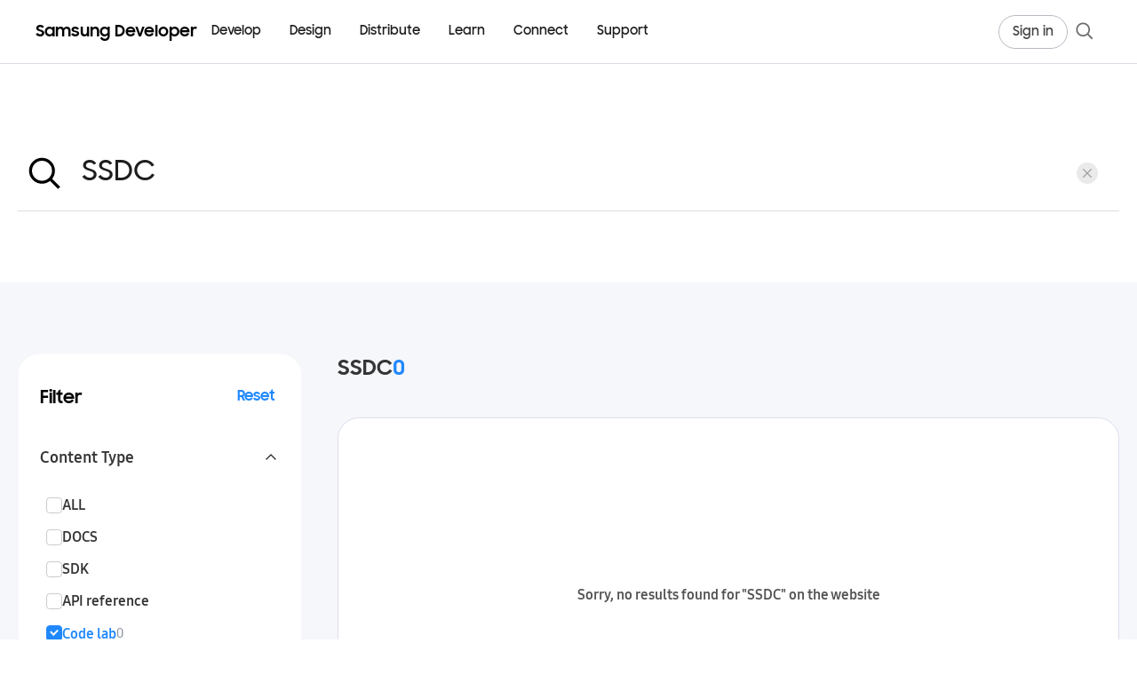

--- FILE ---
content_type: text/html; charset=utf-8
request_url: https://developer.samsung.com/search?query=SSDC&type=codelab&category=all
body_size: 13998
content:
<!DOCTYPE html>
<html lang="en">
<head>
  <meta charset="utf-8" />

  <meta
      name="viewport"
      content="width=device-width, user-scalable=no, initial-scale=1.0, maximum-scale=1.0, minimum-scale=1.0"
  />

  <title>Search | Samsung Developer</title>
  <link rel="canonical" href="/search" />
  <meta name="description" content="">
  <meta name="author" content="">
  <meta name="keywords" content="">
      <!-- Open Graph tags  -->
  <meta property="og:site_name" content="Samsung Developer">
  <meta property="og:title" content="Search | Samsung Developer">
  <meta property="og:description" content="The world runs on you.">
  <meta property="og:type" content="website">
  <meta property="og:url" content="/search">
  <meta property="og:locale" content="en_US">
  <meta property="og:image" content="https://d3unf4s5rp9dfh.cloudfront.net/public/img/common/SNS_1280x630.png">

  <!-- Twitter card tags  -->
  <meta name="twitter:site" content="@samsung_dev">
  <meta name="twitter:card" content="summary">
  <meta name="twitter:title" content="Search | Samsung Developer">
  <meta name="twitter:description" content="The world runs on you.">
  <meta name="twitter:domain" content="http://developer.samsung.com/">
  <meta property="twitter:image" content="https://d3unf4s5rp9dfh.cloudfront.net/public/img/common/SNS_1280x630.png">

  <link rel="icon" type="image/png" href="https://d3unf4s5rp9dfh.cloudfront.net/public/favicon-2023.ico" />
  <link rel="manifest" href="https://d3unf4s5rp9dfh.cloudfront.net/public/manifest.json" />
  <meta name="google-site-verification" content="" />
  <meta http-equiv="X-UA-Compatible" content="ie=edge" />
  <meta name="theme-color" content="#000000" />
  <meta name="csrf-token" content=""/>
  <meta name="user-locale" content="USA"/>
  <meta name="user-country" content="US"/>
  <meta name="user-lang" content="*"/>
  <meta name="user-session" content="false"/>
  <meta name="sa-id" content=""/>
  <meta name="env" content="production"/>

  <link rel="preload" href="https://d3unf4s5rp9dfh.cloudfront.net/public/fonts/SamsungOne-400.woff2" as="font" type="font/woff2" crossorigin="anonymous"/>
  <link rel="preload" href="https://d3unf4s5rp9dfh.cloudfront.net/public/fonts/SamsungOne-700.woff2" as="font" type="font/woff2" crossorigin="anonymous"/>
  <link rel="preload" href="https://d3unf4s5rp9dfh.cloudfront.net/public/fonts/SamsungSharpSans-Bold.woff" as="font" type="font/woff" crossorigin="anonymous" />
  <link rel="preload" href="https://d3unf4s5rp9dfh.cloudfront.net/public/fonts/SamsungSharpSans-Medium.woff" as="font" type="font/woff" crossorigin="anonymous" />
  <link rel="preload" href="https://d3unf4s5rp9dfh.cloudfront.net/public/fonts/SamsungOneKorean-400.woff2" as="font" type="font/woff2" crossorigin="anonymous" />
  <link rel="preload" href="https://d3unf4s5rp9dfh.cloudfront.net/public/fonts/SamsungOneKorean-700.woff2" as="font" type="font/woff2" crossorigin="anonymous" />
  <link rel="preload" href="https://d3unf4s5rp9dfh.cloudfront.net/public/fonts/SamsungBodyBeta03-Regular.woff2" as="font" type="font/woff2" crossorigin="anonymous" />
  <link rel="preload" href="https://d3unf4s5rp9dfh.cloudfront.net/public/fonts/SamsungBodyBeta03-Bold.woff2" as="font" type="font/woff2" crossorigin="anonymous" />
  <link rel="preload" href="https://d3unf4s5rp9dfh.cloudfront.net/public/fonts/SamsungBodyBeta03-Light.woff2" as="font" type="font/woff2" crossorigin="anonymous" />
  <link rel="preload" href="https://d3unf4s5rp9dfh.cloudfront.net/public/fonts/SamsungHeadBeta04-Regular.woff2" as="font" type="font/woff2" crossorigin="anonymous" />
  <link rel="preload" href="https://d3unf4s5rp9dfh.cloudfront.net/public/fonts/SamsungHeadBeta04-Bold.woff2" as="font" type="font/woff2" crossorigin="anonymous" />
  <link rel="preload" href="https://d3unf4s5rp9dfh.cloudfront.net/public/fonts/SamsungHeadBeta04-Medium.woff2" as="font" type="font/woff2" crossorigin="anonymous" />
  <link rel="preload" href="https://d3unf4s5rp9dfh.cloudfront.net/public/fonts/SamsungHeadBeta04-Light.woff2" as="font" type="font/woff2" crossorigin="anonymous" />

  

  <link rel="stylesheet" href="https://d3unf4s5rp9dfh.cloudfront.net/public/7f8f9e5/css/sdp.vendors.min.css"/>
  <link rel="stylesheet" href="https://d3unf4s5rp9dfh.cloudfront.net/public/7f8f9e5/css/sdp.global.min.css"/>
  <link rel="stylesheet" href="https://d3unf4s5rp9dfh.cloudfront.net/public/7f8f9e5/css/sdp.app.min.css"/>
  <link rel="stylesheet" href="https://d3unf4s5rp9dfh.cloudfront.net/public/7f8f9e5/css/sdp.docs.min.css"/>
  <script type="text/javascript" src="https://d3unf4s5rp9dfh.cloudfront.net/public/7f8f9e5/js/sdp.vendors.min.js"></script>

  

  
    <!-- Google tag -->
    <script>(function(w,d,s,l,i){w[l]=w[l]||[];w[l].push({'gtm.start':
      new Date().getTime(),event:'gtm.js'});var f=d.getElementsByTagName(s)[0],
      j=d.createElement(s),dl=l!='dataLayer'?'&l='+l:'';j.async=true;j.src=
      'https://www.googletagmanager.com/gtm.js?id='+i+dl;f.parentNode.insertBefore(j,f);
      })(window,document,'script','dataLayer','GTM-THSQV3D');</script>
    <script> 
      window.dataLayer = window.dataLayer || [];
      function gtagEvent (event, params={}) {
        if (typeof event !== 'string') return;
        window.dataLayer.push({
          event: event,
          ...params
        });
      }
    </script>
    <!-- Start External Google Tags for tracking login flow -->
    
    <!-- End: External Google Tags for tracking login flow -->
    
  

    <script src="https://account.samsung.com/resources/libs/account-internal/2.0.0/account-internal.min.js"></script>
</head>
<body>
  
  <!-- Google Tag Manager (noscript) -->
  <noscript><iframe src="https://www.googletagmanager.com/ns.html?id=GTM-THSQV3D"
  height="0" width="0" style="display:none;visibility:hidden"></iframe></noscript>
  <!-- End Google Tag Manager (noscript) -->

  <!-- Start External Google Tags for tracking login flow -->
  
  

    <div id="app" attr-url="/search" 
        attr-ga-enabled="1" 
        attr-cms="">
      <div class="wrapper">
          <header class="sdp-header-v2" data-v2-role="header" data-target="header" data-component="true">
  <div class="header2-bar">
    <div class="header2-bar-inner">
      <a type="button" class="header2-icon-btn header2-icon-btn--menu" data-v2-role="mobile-toggle" aria-label="Open menu">
        <svg width="20" height="20" viewBox="0 0 20 20" fill="none" aria-hidden="true" xmlns="http://www.w3.org/2000/svg">
          <path d="M18 4.125H2" stroke="currentColor" stroke-width="1.5"></path>
          <path d="M2 10.125H18" stroke="currentColor" stroke-width="1.5"></path>
          <path d="M18 16.125H2" stroke="currentColor" stroke-width="1.5"></path>
        </svg>
      </a>

      <a class="header2-logo" href="/" aria-label="Samsung Developer">
        <span class="header2-logo-text">Samsung Developer</span>
      </a>

      <nav class="header2-nav" aria-label="Primary">
        <ul class="header2-nav-list" data-v2-role="desktop-nav">
        
            <li class="header2-nav-item" data-v2-nav-item="develop" data-v2-has-panel="true">
              <a class="header2-nav-link" href="#" data-header-label="Develop">Develop</a>
            </li>
          
            <li class="header2-nav-item" data-v2-nav-item="design" data-v2-has-panel="true">
              <a class="header2-nav-link" href="#" data-header-label="Design">Design</a>
            </li>
          
            <li class="header2-nav-item" data-v2-nav-item="distribute" data-v2-has-panel="true">
              <a class="header2-nav-link" href="#" data-header-label="Distribute">Distribute</a>
            </li>
          
            <li class="header2-nav-item" data-v2-nav-item="learn" data-v2-has-panel="true">
              <a class="header2-nav-link" href="#" data-header-label="Learn">Learn</a>
            </li>
          
            <li class="header2-nav-item" data-v2-nav-item="connect" data-v2-has-panel="true">
              <a class="header2-nav-link" href="#" data-header-label="Connect">Connect</a>
            </li>
          
            <li class="header2-nav-item" data-v2-nav-item="support" data-v2-has-panel="false">
              <a class="header2-nav-link" href="/support" data-header-label="Support">Support</a>
            </li>
          
        </ul>
      </nav>

      <div class="header2-util">
      
        <a class="header2-gnb-button header2-signin" href="/login?redirectURL=/search?query=SSDC&amp;type=codelab&amp;category=all%23gnb" data-header-label="Sign in">
          <span class="optical-tight">Sign in</span>
        </a>
      
        <a type="button" class="header2-icon-btn header2-icon-btn--search" aria-label="Search" data-open="headerSearch">
          <svg width="24" height="24" viewBox="0 0 20 20" fill="none" aria-hidden="true" xmlns="http://www.w3.org/2000/svg">
            <path d="M17.2529 17.2511L12.5469 12.5142" stroke="currentColor" stroke-width="1.5"></path>
            <path d="M14.3843 8.55871C14.3843 11.7763 11.776 14.385 8.55883 14.385C5.34167 14.385 2.7334 11.7763 2.7334 8.55871C2.7334 5.34107 5.34167 2.73242 8.55883 2.73242C11.776 2.73242 14.3843 5.34107 14.3843 8.55871Z" stroke="currentColor" stroke-width="1.5"></path>
          </svg>
        </a>
      </div>
    </div>
  </div>

  <div class="header2-mega-shell" data-v2-role="mega-shell" aria-hidden="true">
    <div class="header2-mega-scroll" data-v2-role="mega-scroll">
      <div class="header2-mega-stage" data-v2-role="mega-stage" aria-hidden="true"></div>
    </div>
  </div>

  
    
      <template data-v2-mega-template="develop">
        
        <div class="header2-mega-inner header2-mega-inner--develop">
          <div class="header2-mega-main">
            
              
              <div class="header2-mega-group header2-mega-group--two-col">
                <p class="header2-mega-title">Mobile/Wearable</p>
                <ul class="header2-mega-list header2-mega-list--two-col">
                  
                    <li><a href="/galaxy-gamedev" data-header-label="Galaxy GameDev">Galaxy GameDev</a></li>
                  
                    <li><a href="/galaxy-themes" data-header-label="Galaxy Themes">Galaxy Themes</a></li>
                  
                    <li><a href="/galaxy-watch" data-header-label="Galaxy Watch">Galaxy Watch</a></li>
                  
                    <li><a href="/health" data-header-label="Health">Health</a></li>
                  
                    <li><a href="/iap" data-header-label="Samsung IAP">Samsung IAP</a></li>
                  
                    <li><a href="/internet" data-header-label="Samsung Internet">Samsung Internet</a></li>
                  
                    <li><a href="/wallet" data-header-label="Samsung Wallet">Samsung Wallet</a></li>
                  
                    <li><a href="/remote-test-lab" data-header-label="Remote Test Lab">Remote Test Lab</a></li>
                  
                    <li><a href="/galaxy-emulator-skin" data-header-label="Galaxy Emulator Skin">Galaxy Emulator Skin</a></li>
                  
                </ul>
              </div>
            
              
                <div class="header2-mega-divider" aria-hidden="true"></div>
              
              <div class="header2-mega-group header2-mega-group--two-col">
                <p class="header2-mega-title">Visual Display</p>
                <ul class="header2-mega-list header2-mega-list--two-col">
                  
                    <li><a href="/smarttv/develop" data-header-label="Smart TV">Smart TV</a></li>
                  
                    <li><a href="/smarttv/hospitality-display" data-header-label="Smart Hospitality Display">Smart Hospitality Display</a></li>
                  
                    <li><a href="/smarttv/signage" data-header-label="Smart Signage">Smart Signage</a></li>
                  
                </ul>
              </div>
            
              
                <div class="header2-mega-divider" aria-hidden="true"></div>
              
              <div class="header2-mega-group">
                <p class="header2-mega-title">Digital Appliance</p>
                <ul class="header2-mega-list">
                  
                    <li><a href="/family-hub" data-header-label="Family Hub">Family Hub</a></li>
                  
                </ul>
              </div>
            
              
                <div class="header2-mega-divider" aria-hidden="true"></div>
              
              <div class="header2-mega-group header2-mega-group--two-col">
                <p class="header2-mega-title">Platform</p>
                <ul class="header2-mega-list header2-mega-list--two-col">
                  
                    <li><a href="/bixby" data-header-label="Bixby">Bixby</a></li>
                  
                    <li><a href="/knox" data-header-label="Knox">Knox</a></li>
                  
                    <li><a href="/smartthings" data-header-label="SmartThings">SmartThings</a></li>
                  
                    <li><a href="/tizen" data-header-label="Tizen.NET">Tizen.NET</a></li>
                  
                </ul>
              </div>
            
          </div>

          
            <aside class="header2-mega-aside" aria-label="More Mobile Docs">
              <div class="header2-mega-docs">
                <p class="header2-mega-docs-title">More Mobile Docs</p>
                <ul class="header2-mega-docs-list">
                  
                    <li><a href="/mobile/galaxy-sdk-getting-started.html" data-header-label="Galaxy SDK Getting Started">Galaxy SDK Getting Started</a></li>
                  
                    <li><a href="/galaxy-ar-emoji" data-header-label="Galaxy AR Emoji SDK">Galaxy AR Emoji SDK</a></li>
                  
                    <li><a href="/galaxy-performance" data-header-label="Galaxy Performance SDK">Galaxy Performance SDK</a></li>
                  
                    <li><a href="/galaxy-spen-remote" data-header-label="Galaxy S Pen Remote SDK">Galaxy S Pen Remote SDK</a></li>
                  
                    <li><a href="/galaxy-z" data-header-label="Galaxy Z (Foldable)">Galaxy Z (Foldable)</a></li>
                  
                    <li><a href="/automation" data-header-label="Samsung Automation Studio">Samsung Automation Studio</a></li>
                  
                    <li><a href="/blockchain" data-header-label="Samsung Blockchain">Samsung Blockchain</a></li>
                  
                    <li><a href="/samsung-dex" data-header-label="Samsung DeX">Samsung DeX</a></li>
                  
                    <li><a href="/ese" data-header-label="Samsung eSE SDK">Samsung eSE SDK</a></li>
                  
                    <li><a href="/teegris" data-header-label="Samsung TEEGRIS">Samsung TEEGRIS</a></li>
                  
                    <li><a href="/mobile/app-management.html" data-header-label="Samsung App Management">Samsung App Management</a></li>
                  
                    <li><a href="/mobile/samsung-log-video.html" data-header-label="Samsung Log Video">Samsung Log Video</a></li>
                  
                    <li><a href="/mobile/wireless-fast-charge.html" data-header-label="Samsung Wireless Fast Charge">Samsung Wireless Fast Charge</a></li>
                  
                    <li><a href="/mobile/accessories.html " data-header-label="Mobile Accessories">Mobile Accessories</a></li>
                  
                </ul>
              </div>
            </aside>
          
        </div>
        
      </template>
    
  
    
      <template data-v2-mega-template="design">
        
          <div class="header2-mega-inner header2-mega-inner--simple">
          
            <ul class="header2-mega-list header2-mega-list--simple">
              
                <li><a href="/design-system" data-header-label="Design System">Design System</a></li>
              
                <li><a href="/one-ui" data-header-label="One UI">One UI</a></li>
              
                <li><a href="/one-ui-watch" data-header-label="One UI Watch">One UI Watch</a></li>
              
                <li><a href="/smarttv/design" data-header-label="Smart TV">Smart TV</a></li>
              
            </ul>
          
        </div>
        
      </template>
    
  
    
      <template data-v2-mega-template="distribute">
        
          <div class="header2-mega-inner header2-mega-inner--simple">
          
            <ul class="header2-mega-list header2-mega-list--simple">
              
                <li><a href="/galaxy-store" data-header-label="Galaxy Store">Galaxy Store</a></li>
              
                <li><a href="/tv-seller-office" data-header-label="TV Seller Office">TV Seller Office</a></li>
              
                <li><a href="/instant-plays" data-header-label="Instant Plays">Instant Plays</a></li>
              
            </ul>
          
        </div>
        
      </template>
    
  
    
      <template data-v2-mega-template="learn">
        
          <div class="header2-mega-inner header2-mega-inner--simple header2-mega-inner--columns">
          
            <div class="header2-mega-columns">
              
                
                <div class="header2-mega-col">
                  
                  <ul class="header2-mega-list header2-mega-list--simple">
                    
                      <li><a href="/codelab" data-header-label="Code Lab">Code Lab</a></li>
                    
                      <li><a href="/foldables-and-largescreens" data-header-label="Foldables and Large Screens">Foldables and Large Screens</a></li>
                    
                      <li><a href="/one-ui-beta" data-header-label="One UI Beta">One UI Beta</a></li>
                    
                  </ul>
                </div>
                
              
                
                <div class="header2-mega-col has-title">
                  
                    <p class="header2-mega-title header2-mega-col-title">Tutorials</p>
                  
                  <ul class="header2-mega-list header2-mega-list--simple">
                    
                      <li><a href="https://www.youtube.com/@SamsungDevelopers" data-header-label="Go to Youtube">Go to Youtube</a></li>
                    
                      <li><a href="/blog" data-header-label="Go to Blog">Go to Blog</a></li>
                    
                  </ul>
                </div>
                
              
            </div>
          
        </div>
        
      </template>
    
  
    
      <template data-v2-mega-template="connect">
        
          <div class="header2-mega-inner header2-mega-inner--simple header2-mega-inner--columns">
          
            <div class="header2-mega-columns">
              
                
                <div class="header2-mega-col">
                  
                  <ul class="header2-mega-list header2-mega-list--simple">
                    
                      <li><a href="/news" data-header-label="News and Updates">News and Updates</a></li>
                    
                      <li><a href="/events" data-header-label="Events">Events</a></li>
                    
                      <li><a href="https://forum.developer.samsung.com" data-header-label="Forums">Forums</a></li>
                    
                      <li><a href="/blog" data-header-label="Blog">Blog</a></li>
                    
                  </ul>
                </div>
                
              
                
                <div class="header2-mega-col">
                  
                  <ul class="header2-mega-list header2-mega-list--simple">
                    
                      <li><a href="/conference" data-header-label="Samsung Developer Conference">Samsung Developer Conference</a></li>
                    
                  </ul>
                </div>
                
              
            </div>
          
        </div>
        
      </template>
    
  
    
  

  <div class="header2-mobile sdp-lnb" data-v2-role="mobile-panel" aria-hidden="true">
    <div class="sdp-lnb-mobile">
      <div class="nav-btm-logo">
          <svg width="180" height="24" viewBox="0 0 180 24" fill="none" xmlns="http://www.w3.org/2000/svg">
              <g clip-path="url(#clip0_1_13833)">
                  <path d="M5.184 18.43C2.826 18.43 1.26 17.422 0.054 16.072L2.286 14.308C2.952 15.46 3.96 16.09 5.166 16.09C6.462 16.09 7.164 15.244 7.164 14.326C7.164 13.228 5.814 12.868 4.428 12.436C2.646 11.86 0.702 11.194 0.702 8.692C0.702 6.586 2.538 4.93 5.058 4.93C7.164 4.93 8.406 5.74 9.468 6.838L7.452 8.368C6.894 7.522 6.102 7.108 5.076 7.108C3.87 7.108 3.24 7.756 3.24 8.602C3.24 9.664 4.482 9.97 5.922 10.456C7.704 11.032 9.72 11.824 9.72 14.344C9.72 16.414 8.064 18.43 5.184 18.43ZM15.9503 18.466C13.4123 18.466 10.7663 16.45 10.7663 12.994C10.7663 9.502 13.3223 7.504 15.9863 7.504C17.3723 7.504 18.5963 8.062 19.3703 8.98V7.72H21.8003V18.25H19.3703V16.882C18.5963 17.872 17.3363 18.466 15.9503 18.466ZM16.3463 16.234C18.1643 16.234 19.4962 14.776 19.4962 12.958C19.4962 11.158 18.1643 9.718 16.3463 9.718C14.5463 9.718 13.1603 11.14 13.1603 12.958C13.1603 14.794 14.5463 16.234 16.3463 16.234ZM23.2723 18.25V7.72H25.6843V8.944C26.3503 8.062 27.3943 7.504 28.6903 7.504C30.3463 7.504 31.4803 8.17 32.1103 9.322C32.8303 8.224 34.0543 7.504 35.5663 7.504C38.4283 7.504 39.8503 9.16 39.8503 11.914V18.25H37.3663V12.112C37.3663 10.582 36.5923 9.61 35.0803 9.61C33.7663 9.61 32.7583 10.51 32.7583 12.364V18.25H30.2923V12.04C30.2923 10.528 29.5363 9.61 28.0783 9.61C26.7103 9.61 25.7023 10.546 25.7023 12.418V18.25H23.2723ZM45.1972 18.466C42.8392 18.466 41.3632 17.566 40.5172 15.91L42.7672 14.83C43.2712 15.82 44.1532 16.36 45.3052 16.36C46.5112 16.36 47.1052 15.784 47.1052 15.082C47.1052 14.308 45.9352 14.164 44.6392 13.876C42.8392 13.498 40.9492 12.922 40.9492 10.708C40.9492 9.016 42.5872 7.486 45.0892 7.486C47.2312 7.486 48.5812 8.314 49.3912 9.664L47.3212 10.708C46.8892 9.97 46.0972 9.502 45.0892 9.502C43.9372 9.502 43.3972 10.042 43.3972 10.636C43.3972 11.338 44.2252 11.518 45.8092 11.86C47.5372 12.202 49.5172 12.814 49.5172 15.028C49.5172 16.504 48.2032 18.466 45.1972 18.466ZM59.9517 7.72V18.25H57.5397V17.044C56.8737 17.926 55.8657 18.466 54.5157 18.466C51.9957 18.466 50.4657 16.828 50.4657 13.966V7.72H52.9317V13.714C52.9317 15.352 53.6517 16.36 55.1817 16.36C56.5317 16.36 57.5217 15.352 57.5217 13.498V7.72H59.9517ZM61.452 18.25V7.72H63.864V9.016C64.566 8.098 65.646 7.504 67.014 7.504C69.66 7.504 71.19 9.142 71.19 12.004V18.25H68.724V12.256C68.724 10.618 67.932 9.61 66.348 9.61C64.962 9.61 63.882 10.618 63.882 12.472V18.25H61.452ZM80.8765 18.07V16.846C80.1025 17.854 78.8605 18.466 77.4385 18.466C74.9005 18.466 72.2545 16.45 72.2545 12.994C72.2545 9.502 74.8105 7.504 77.4745 7.504C78.8605 7.504 80.0845 8.116 80.8585 9.07V7.72H83.2885V17.98C83.2885 20.932 81.3985 23.344 77.8525 23.344C75.1165 23.344 73.4065 22.066 72.4525 20.32L74.6125 19.006C75.3865 20.428 76.2145 21.112 77.8885 21.112C79.7245 21.112 80.8765 19.672 80.8765 18.07ZM77.8345 16.234C79.6525 16.234 80.9845 14.776 80.9845 12.958C80.9845 11.158 79.6525 9.718 77.8345 9.718C76.0345 9.718 74.6485 11.14 74.6485 12.958C74.6485 14.794 76.0345 16.234 77.8345 16.234ZM89.174 18.25V5.11H92.756C97.184 5.11 99.704 7.954 99.704 11.68C99.704 15.424 96.86 18.25 92.864 18.25H89.174ZM92.468 7.378H91.622V15.982H92.576C95.456 15.982 97.256 14.128 97.256 11.68C97.256 9.16 95.726 7.378 92.468 7.378ZM106.012 18.466C102.7 18.466 100.45 16.054 100.45 13.012C100.45 9.934 102.844 7.504 105.922 7.504C109.054 7.504 111.34 9.808 111.34 12.922V13.84H102.772C103.114 15.334 104.284 16.324 106.012 16.324C107.38 16.324 108.424 15.604 108.928 14.47L110.926 15.622C110.008 17.332 108.388 18.466 106.012 18.466ZM105.922 9.646C104.464 9.646 103.33 10.51 102.898 11.806H108.874C108.514 10.384 107.434 9.646 105.922 9.646ZM115.182 18.25L111.168 7.72H113.706L116.424 15.136L119.088 7.72H121.59L117.63 18.25H115.182ZM126.895 18.466C123.583 18.466 121.333 16.054 121.333 13.012C121.333 9.934 123.727 7.504 126.805 7.504C129.937 7.504 132.223 9.808 132.223 12.922V13.84H123.655C123.997 15.334 125.167 16.324 126.895 16.324C128.263 16.324 129.307 15.604 129.811 14.47L131.809 15.622C130.891 17.332 129.271 18.466 126.895 18.466ZM126.805 9.646C125.347 9.646 124.213 10.51 123.781 11.806H129.757C129.397 10.384 128.317 9.646 126.805 9.646ZM133.311 18.25V4.93H135.759V18.25H133.311ZM142.273 18.466C139.231 18.466 136.819 16.018 136.819 12.994C136.819 9.916 139.231 7.504 142.273 7.504C145.297 7.504 147.727 9.916 147.727 12.994C147.727 16.018 145.297 18.466 142.273 18.466ZM142.273 16.18C144.001 16.18 145.333 14.74 145.333 12.994C145.333 11.212 144.001 9.79 142.273 9.79C140.527 9.79 139.213 11.212 139.213 12.994C139.213 14.74 140.527 16.18 142.273 16.18ZM154.648 18.466C153.208 18.466 151.948 17.944 151.21 17.008V23.092H148.798V7.72H151.21V9.124C151.948 8.134 153.19 7.504 154.63 7.504C157.276 7.504 159.814 9.502 159.814 12.994C159.814 16.45 157.186 18.466 154.648 18.466ZM154.252 16.234C156.034 16.234 157.42 14.794 157.42 12.958C157.42 11.14 156.034 9.718 154.252 9.718C152.434 9.718 151.12 11.158 151.12 12.958C151.12 14.776 152.434 16.234 154.252 16.234ZM166.129 18.466C162.817 18.466 160.567 16.054 160.567 13.012C160.567 9.934 162.961 7.504 166.039 7.504C169.171 7.504 171.457 9.808 171.457 12.922V13.84H162.889C163.231 15.334 164.401 16.324 166.129 16.324C167.497 16.324 168.541 15.604 169.045 14.47L171.043 15.622C170.125 17.332 168.505 18.466 166.129 18.466ZM166.039 9.646C164.581 9.646 163.447 10.51 163.015 11.806H168.991C168.631 10.384 167.551 9.646 166.039 9.646ZM172.546 18.25V7.72H174.958V9.286C175.444 8.242 176.344 7.72 177.658 7.72C178.432 7.72 179.026 7.9 179.512 8.17L178.594 10.474C178.234 10.24 177.838 10.06 177.136 10.06C175.714 10.06 174.976 10.816 174.976 12.634V18.25H172.546Z" fill="black"></path>
              </g>
              <defs>
                  <clipPath id="clip0_1_13833">
                      <rect width="180" height="23.5" fill="white" transform="translate(0 0.25)"></rect>
                  </clipPath>
              </defs>
          </svg>
      </div>
    </div>
    <div class="header2-mobile-inner">
      
      <div class="header2-mobile-acc">
      
          
          

          <div class="header2-mobile-acc-item">
            <div class="header2-mobile-acc-row is-open">
              <a class="header2-mobile-acc-link" href="#" data-header-label="Develop">Develop</a>

              
                <a type="button" class="header2-mobile-acc-toggle" data-v2-accordion="develop" aria-expanded="true">
                  <span class="header2-mobile-acc-icon" aria-hidden="true"></span>
                </a>
              
            </div>

            
              <div class="header2-mobile-acc-panel" data-v2-accordion-panel="develop">
                
                  
                    <p class="header2-mobile-group">Mobile/Wearable</p>
                    <ul class="header2-mobile-list">
                      
                        <li><a href="/galaxy-gamedev" data-header-label="Galaxy GameDev">Galaxy GameDev</a></li>
                      
                        <li><a href="/galaxy-themes" data-header-label="Galaxy Themes">Galaxy Themes</a></li>
                      
                        <li><a href="/galaxy-watch" data-header-label="Galaxy Watch">Galaxy Watch</a></li>
                      
                        <li><a href="/health" data-header-label="Health">Health</a></li>
                      
                        <li><a href="/iap" data-header-label="Samsung IAP">Samsung IAP</a></li>
                      
                        <li><a href="/internet" data-header-label="Samsung Internet">Samsung Internet</a></li>
                      
                        <li><a href="/wallet" data-header-label="Samsung Wallet">Samsung Wallet</a></li>
                      
                        <li><a href="/remote-test-lab" data-header-label="Remote Test Lab">Remote Test Lab</a></li>
                      
                        <li><a href="/galaxy-emulator-skin" data-header-label="Galaxy Emulator Skin">Galaxy Emulator Skin</a></li>
                      
                    </ul>
                  
                    <p class="header2-mobile-group">Visual Display</p>
                    <ul class="header2-mobile-list">
                      
                        <li><a href="/smarttv/develop" data-header-label="Smart TV">Smart TV</a></li>
                      
                        <li><a href="/smarttv/hospitality-display" data-header-label="Smart Hospitality Display">Smart Hospitality Display</a></li>
                      
                        <li><a href="/smarttv/signage" data-header-label="Smart Signage">Smart Signage</a></li>
                      
                    </ul>
                  
                    <p class="header2-mobile-group">Digital Appliance</p>
                    <ul class="header2-mobile-list">
                      
                        <li><a href="/family-hub" data-header-label="Family Hub">Family Hub</a></li>
                      
                    </ul>
                  
                    <p class="header2-mobile-group">Platform</p>
                    <ul class="header2-mobile-list">
                      
                        <li><a href="/bixby" data-header-label="Bixby">Bixby</a></li>
                      
                        <li><a href="/knox" data-header-label="Knox">Knox</a></li>
                      
                        <li><a href="/smartthings" data-header-label="SmartThings">SmartThings</a></li>
                      
                        <li><a href="/tizen" data-header-label="Tizen.NET">Tizen.NET</a></li>
                      
                    </ul>
                  

                  
                    <div class="header2-mobile-sub-acc">
                      <a type="button" class="header2-mobile-sub-acc-btn" data-v2-sub-accordion="develop--aside" aria-expanded="false">
                        <span class="header2-mobile-sub-acc-label">More Mobile Docs</span>
                        <span class="header2-mobile-sub-acc-icon" aria-hidden="true"></span>
                      </a>
                      <ul class="header2-mobile-sub-acc-panel header2-mobile-list" data-v2-sub-accordion-panel="develop--aside" hidden="">
                        
                          <li><a href="/mobile/galaxy-sdk-getting-started.html" data-header-label="Galaxy SDK Getting Started">Galaxy SDK Getting Started</a></li>
                        
                          <li><a href="/galaxy-ar-emoji" data-header-label="Galaxy AR Emoji SDK">Galaxy AR Emoji SDK</a></li>
                        
                          <li><a href="/galaxy-performance" data-header-label="Galaxy Performance SDK">Galaxy Performance SDK</a></li>
                        
                          <li><a href="/galaxy-spen-remote" data-header-label="Galaxy S Pen Remote SDK">Galaxy S Pen Remote SDK</a></li>
                        
                          <li><a href="/galaxy-z" data-header-label="Galaxy Z (Foldable)">Galaxy Z (Foldable)</a></li>
                        
                          <li><a href="/automation" data-header-label="Samsung Automation Studio">Samsung Automation Studio</a></li>
                        
                          <li><a href="/blockchain" data-header-label="Samsung Blockchain">Samsung Blockchain</a></li>
                        
                          <li><a href="/samsung-dex" data-header-label="Samsung DeX">Samsung DeX</a></li>
                        
                          <li><a href="/ese" data-header-label="Samsung eSE SDK">Samsung eSE SDK</a></li>
                        
                          <li><a href="/teegris" data-header-label="Samsung TEEGRIS">Samsung TEEGRIS</a></li>
                        
                          <li><a href="/mobile/app-management.html" data-header-label="Samsung App Management">Samsung App Management</a></li>
                        
                          <li><a href="/mobile/samsung-log-video.html" data-header-label="Samsung Log Video">Samsung Log Video</a></li>
                        
                          <li><a href="/mobile/wireless-fast-charge.html" data-header-label="Samsung Wireless Fast Charge">Samsung Wireless Fast Charge</a></li>
                        
                          <li><a href="/mobile/accessories.html " data-header-label="Mobile Accessories">Mobile Accessories</a></li>
                        
                      </ul>
                    </div>
                  
                
              </div>
            
          </div>
        
          
          

          <div class="header2-mobile-acc-item">
            <div class="header2-mobile-acc-row">
              <a class="header2-mobile-acc-link" href="#" data-header-label="Design">Design</a>

              
                <a type="button" class="header2-mobile-acc-toggle" data-v2-accordion="design" aria-expanded="false">
                  <span class="header2-mobile-acc-icon" aria-hidden="true"></span>
                </a>
              
            </div>

            
              <div class="header2-mobile-acc-panel" data-v2-accordion-panel="design" hidden="">
                
                  <ul class="header2-mobile-list">
                    
                      <li><a href="/design-system" data-header-label="Design System">Design System</a></li>
                    
                      <li><a href="/one-ui" data-header-label="One UI">One UI</a></li>
                    
                      <li><a href="/one-ui-watch" data-header-label="One UI Watch">One UI Watch</a></li>
                    
                      <li><a href="/smarttv/design" data-header-label="Smart TV">Smart TV</a></li>
                    
                  </ul>
                
              </div>
            
          </div>
        
          
          

          <div class="header2-mobile-acc-item">
            <div class="header2-mobile-acc-row">
              <a class="header2-mobile-acc-link" href="#" data-header-label="Distribute">Distribute</a>

              
                <a type="button" class="header2-mobile-acc-toggle" data-v2-accordion="distribute" aria-expanded="false">
                  <span class="header2-mobile-acc-icon" aria-hidden="true"></span>
                </a>
              
            </div>

            
              <div class="header2-mobile-acc-panel" data-v2-accordion-panel="distribute" hidden="">
                
                  <ul class="header2-mobile-list">
                    
                      <li><a href="/galaxy-store" data-header-label="Galaxy Store">Galaxy Store</a></li>
                    
                      <li><a href="/tv-seller-office" data-header-label="TV Seller Office">TV Seller Office</a></li>
                    
                      <li><a href="/instant-plays" data-header-label="Instant Plays">Instant Plays</a></li>
                    
                  </ul>
                
              </div>
            
          </div>
        
          
          

          <div class="header2-mobile-acc-item">
            <div class="header2-mobile-acc-row">
              <a class="header2-mobile-acc-link" href="#" data-header-label="Learn">Learn</a>

              
                <a type="button" class="header2-mobile-acc-toggle" data-v2-accordion="learn" aria-expanded="false">
                  <span class="header2-mobile-acc-icon" aria-hidden="true"></span>
                </a>
              
            </div>

            
              <div class="header2-mobile-acc-panel" data-v2-accordion-panel="learn" hidden="">
                
                  
                  
                  
                    <ul class="header2-mobile-list">
                      
                        <li><a href="/codelab" data-header-label="Code Lab">Code Lab</a></li>
                      
                        <li><a href="/foldables-and-largescreens" data-header-label="Foldables and Large Screens">Foldables and Large Screens</a></li>
                      
                        <li><a href="/one-ui-beta" data-header-label="One UI Beta">One UI Beta</a></li>
                      
                    </ul>
                  
                  
                    
                    <p class="header2-mobile-group">Tutorials</p>
                    <ul class="header2-mobile-list">
                      
                        <li><a href="https://www.youtube.com/@SamsungDevelopers" data-header-label="Go to Youtube">Go to Youtube</a></li>
                      
                        <li><a href="/blog" data-header-label="Go to Blog">Go to Blog</a></li>
                      
                    </ul>
                    
                  
                
              </div>
            
          </div>
        
          
          

          <div class="header2-mobile-acc-item">
            <div class="header2-mobile-acc-row">
              <a class="header2-mobile-acc-link" href="#" data-header-label="Connect">Connect</a>

              
                <a type="button" class="header2-mobile-acc-toggle" data-v2-accordion="connect" aria-expanded="false">
                  <span class="header2-mobile-acc-icon" aria-hidden="true"></span>
                </a>
              
            </div>

            
              <div class="header2-mobile-acc-panel" data-v2-accordion-panel="connect" hidden="">
                
                  
                  
                  
                    <ul class="header2-mobile-list">
                      
                        <li><a href="/news" data-header-label="News and Updates">News and Updates</a></li>
                      
                        <li><a href="/events" data-header-label="Events">Events</a></li>
                      
                        <li><a href="https://forum.developer.samsung.com" data-header-label="Forums">Forums</a></li>
                      
                        <li><a href="/blog" data-header-label="Blog">Blog</a></li>
                      
                        <li><a href="/conference" data-header-label="Samsung Developer Conference">Samsung Developer Conference</a></li>
                      
                    </ul>
                  
                  
                
              </div>
            
          </div>
        
          
          

          <div class="header2-mobile-acc-item">
            <div class="header2-mobile-acc-row">
              <a class="header2-mobile-acc-link" href="/support" data-header-label="Support">Support</a>

              
            </div>

            
          </div>
        
        
      </div>
      
        <a href="/login?redirectURL=/search?query=SSDC&amp;type=codelab&amp;category=all%23gnb" class="header2-mobile-floating" data-header-label="Sign in">
          Sign in
        </a>
      
    </div>
  </div>

  <!-- Dimmed Effect (used by existing header.js search open/close) -->
  <div class="header-dimmed" data-target="headerDimmed"></div>

  <!-- 필터 -->
  <div id="filter"></div>

  <!-- Global Header Search (shared view) -->
<div class="sdp-header-search" data-target="headerSearch">
  <div class="header-search-body">
    <div class="base-search-input-box">
      <input type="text" class="base-search-input" placeholder="Search developer.samsung.com" data-target="searchInput">

      <svg class="icon-remove" width="24" height="24" viewBox="0 0 24 24" fill="none" xmlns="http://www.w3.org/2000/svg" data-target="searchRemove">
        <circle cx="12" cy="12" r="12" fill="#EAEAEA"></circle>
        <path d="M7.33301 7.3335L16.6663 16.6668" stroke="#9E9E9E" stroke-width="1.06667"></path>
        <path d="M16.6663 7.3335L7.33301 16.6668" stroke="#9E9E9E" stroke-width="1.06667"></path>
      </svg>

      <svg class="icon-search" width="39" height="39" viewBox="0 0 39 39" fill="none" xmlns="http://www.w3.org/2000/svg">
        <g>
          <path d="M37.4072 37.4034L26.1128 26.0347" stroke="black" stroke-width="3.60003"></path>
          <path d="M30.5248 16.5413C30.5248 24.2637 24.2649 30.5245 16.5437 30.5245C8.8224 30.5245 2.5625 24.2637 2.5625 16.5413C2.5625 8.81893 8.8224 2.55811 16.5437 2.55811C24.2649 2.55811 30.5248 8.81893 30.5248 16.5413Z" stroke="black" stroke-width="3.60003"></path>
        </g>
      </svg>
    </div>
  </div>

  <div class="header-search-recommend">
    <ul class="recommend-ul">
    <li><p>Recommendation</p></li>
    <!--
      <li><p>Recommendations</p></li>
      <li><span>Blog</span></li>
      <li><span>Code Lab</span></li>
      <li><span>Foldable and Large Screen Optimization</span></li>
      <li><span>Health</span></li>
      <li><span>Samsung Wallet</span></li>
      <li><span>SDC24</span></li>
    -->
    
            <li class="sdp-search-result-item" attr-keyword="Blog">
              <a href="/search?query=Blog">
                <span>Blog</span>
              </a>
            </li>
            <li class="sdp-search-result-item" attr-keyword="Code Lab">
              <a href="/search?query=Code%20Lab">
                <span>Code Lab</span>
              </a>
            </li>
            <li class="sdp-search-result-item" attr-keyword="Foldable and Large Screen Optimization">
              <a href="/search?query=Foldable%20and%20Large%20Screen%20Optimization">
                <span>Foldable and Large Screen Optimization</span>
              </a>
            </li>
            <li class="sdp-search-result-item" attr-keyword="Galaxy Emulator Skin">
              <a href="/search?query=Galaxy%20Emulator%20Skin">
                <span>Galaxy Emulator Skin</span>
              </a>
            </li>
            <li class="sdp-search-result-item" attr-keyword="Health">
              <a href="/search?query=Health">
                <span>Health</span>
              </a>
            </li>
            <li class="sdp-search-result-item" attr-keyword="One UI Beta">
              <a href="/search?query=One%20UI%20Beta">
                <span>One UI Beta</span>
              </a>
            </li>
            <li class="sdp-search-result-item" attr-keyword="Samsung Wallet">
              <a href="/search?query=Samsung%20Wallet">
                <span>Samsung Wallet</span>
              </a>
            </li></ul>
  </div>

  <i class="header-search-close" data-close="headerSearch">
    <svg width="14" height="14" viewBox="0 0 14 14" fill="none" xmlns="http://www.w3.org/2000/svg">
      <path d="M1.00017 1L13 12.9998" stroke="#1E1E1E" stroke-width="1.5"></path>
      <path d="M1 12.9998L12.9998 1" stroke="#1E1E1E" stroke-width="1.5"></path>
    </svg>
  </i>
</div>

</header>
          
          <section class="page-search" attr-page-id="search-v2">
  <header class="page-search-header">
    <div class="base-container">
      <div class="base-search-input-box">
        <input type="text" class="base-search-input" placeholder="Search in" data-target="searchInput" value="SSDC" id="search-text-input"/>
        <!-- remove icon -->
        <svg class="icon-remove" width="24" height="24" viewBox="0 0 24 24" fill="none" xmlns="http://www.w3.org/2000/svg" data-target="searchRemove">
          <circle cx="12" cy="12" r="12" fill="#EAEAEA"/>
          <path d="M7.33301 7.3335L16.6663 16.6668" stroke="#9E9E9E" stroke-width="1.06667"/>
          <path d="M16.6663 7.3335L7.33301 16.6668" stroke="#9E9E9E" stroke-width="1.06667"/>
        </svg>
        <!-- search icon -->
        <svg class="icon-search" width="39" height="39" viewBox="0 0 39 39" fill="none" xmlns="http://www.w3.org/2000/svg">
          <g id="Group">
            <path id="Vector" d="M37.4072 37.4034L26.1128 26.0347" stroke="black" stroke-width="3.60003"/>
            <path id="Vector_2" d="M30.5248 16.5413C30.5248 24.2637 24.2649 30.5245 16.5437 30.5245C8.8224 30.5245 2.5625 24.2637 2.5625 16.5413C2.5625 8.81893 8.8224 2.55811 16.5437 2.55811C24.2649 2.55811 30.5248 8.81893 30.5248 16.5413Z" stroke="black" stroke-width="3.60003"/>
          </g>
        </svg>
      </div>
    </div>
  </header>

  <div class="base-page-layout bg-light-gray page-dev-support">
    <div class="base-container">
      <div class="page-search-body">
        <!-- filter -->
        <article class="search-filter-box">
          <button class="search-filter-button" type="button" data-open="searchFilter">
            <span>Filter</span>
            <svg xmlns="http://www.w3.org/2000/svg" width="18" height="17" viewBox="0 0 18 17" fill="none">
              <path fill-rule="evenodd" clip-rule="evenodd" d="M0.874697 1.3335C0.760113 1.3335 0.732613 1.39975 0.813655 1.48079L7.39407 8.0612C7.47511 8.14225 7.54136 8.30225 7.54136 8.41683V12.3752C7.54136 12.4897 7.60761 12.6497 7.68866 12.7308L10.3107 15.3529C10.3918 15.4339 10.458 15.4064 10.458 15.2918V8.41683C10.458 8.30225 10.5243 8.14225 10.6053 8.0612L17.1857 1.48079C17.2668 1.39975 17.2393 1.3335 17.1247 1.3335H0.874697Z" stroke="#363636" stroke-width="1.5"/>
            </svg>
          </button>
          <div class="search-filter" data-target="searchFilter">
            <div class="search-filter-header">
              <p class="search-filter-title">Filter</p>
              <svg xmlns="http://www.w3.org/2000/svg" width="16" height="16" viewBox="0 0 16 16" fill="none" data-close="searchFilter">
                <path d="M1 1L15 15" stroke="black" stroke-width="1.6"/>
                <path d="M15 1L1 15" stroke="black" stroke-width="1.6"/>
              </svg>
            </div>
            <div class="search-filter-body">
              <ul class="filter-accordion">
                <li>
                  <div class="filter-accordion-header " data-toggle="collapse" data-target="#collapse01">
                    <span>Content Type</span>
                    <i class="filter-accordion-arrow"></i>
                  </div>
                  <div id="collapse01" class="filter-accordion-body collapse">
                    <ul class="filter-accordion-body-ul filter-type">
                      <li>
                        <label class="base-checkbox">
                          <input type="checkbox" value="all"  hidden />
                          <span class="checkbox-label">
                            <span class="checkbox-icon"></span>
                            <span class="checkbox-text">
                              ALL
                              <span></span>
                            </span>
                          </span>
                        </label>
                      </li>
                      <li>
                        <label class="base-checkbox">
                          <input type="checkbox" value="docs"  hidden />
                          <span class="checkbox-label">
                            <span class="checkbox-icon"></span>
                            <span class="checkbox-text">
                              DOCS
                              <span></span>
                            </span>
                          </span>
                        </label>
                      </li>
                      <li>
                        <label class="base-checkbox">
                          <input type="checkbox" value="sdk"  hidden />
                          <span class="checkbox-label">
                            <span class="checkbox-icon"></span>
                            <span class="checkbox-text">
                              SDK
                              <span></span>
                            </span>
                          </span>
                        </label>
                      </li>
                      <li>
                        <label class="base-checkbox">
                          <input type="checkbox" value="apidoc"  hidden />
                          <span class="checkbox-label">
                            <span class="checkbox-icon"></span>
                            <span class="checkbox-text">
                              API reference
                              <span></span>
                            </span>
                          </span>
                        </label>
                      </li>
                      <li>
                        <label class="base-checkbox">
                          <input type="checkbox" value="codelab" checked hidden />
                          <span class="checkbox-label">
                            <span class="checkbox-icon"></span>
                            <span class="checkbox-text">
                              Code lab
                              <span> 0 </span>
                            </span>
                          </span>
                        </label>
                      </li>
                      <li>
                        <label class="base-checkbox">
                          <input type="checkbox" value="blog"  hidden />
                          <span class="checkbox-label">
                            <span class="checkbox-icon"></span>
                            <span class="checkbox-text">
                              Blog
                              <span></span>
                            </span>
                          </span>
                        </label>
                      </li>
                      <li>
                        <label class="base-checkbox">
                          <input type="checkbox" value="news,events"  hidden />
                          <span class="checkbox-label">
                            <span class="checkbox-icon"></span>
                            <span class="checkbox-text">
                              News/Events
                              <span></span>
                            </span>
                          </span>
                        </label>
                      </li>
                    </ul>
                  </div>
                </li>
                <li>
                  <div class="filter-accordion-header collapsed" data-toggle="collapse" data-target="#collapse02">
                    <span>Category</span>
                    <i class="filter-accordion-arrow"></i>
                  </div>
                  <div id="collapse02" class="filter-accordion-body collapse">
                    <ul class="filter-accordion-body-ul filter-category">
                      <li>
                        <label class="base-checkbox">
                          <input type="checkbox" checked hidden />
                          <span class="checkbox-label">
                            <span class="checkbox-icon"></span>
                            <span class="checkbox-text">
                              ALL
                              <span></span>
                            </span>
                          </span>
                        </label>
                      </li>
                      <li>
                        <label class="base-checkbox">
                          <input type="checkbox"  hidden />
                          <span class="checkbox-label">
                            <span class="checkbox-icon"></span>
                            <span class="checkbox-text">
                              AI
                              <span></span>
                            </span>
                          </span>
                        </label>
                      </li>
                      <li>
                        <label class="base-checkbox">
                          <input type="checkbox"  hidden />
                          <span class="checkbox-label">
                          <span class="checkbox-icon"></span>
                            <span class="checkbox-text">
                              IoT
                              <span></span>
                            </span>
                          </span>
                        </label>
                      </li>
                      <li>
                        <label class="base-checkbox">
                          <input type="checkbox"  hidden />
                          <span class="checkbox-label">
                          <span class="checkbox-icon"></span>
                            <span class="checkbox-text">
                              UI/UX
                              <span></span>
                            </span>
                          </span>
                        </label>
                      </li>
                      <li>
                        <label class="base-checkbox">
                          <input type="checkbox"  hidden />
                          <span class="checkbox-label">
                          <span class="checkbox-icon"></span>
                            <span class="checkbox-text">
                              Health
                              <span></span>
                            </span>
                          </span>
                        </label>
                      </li>
                      <li>
                        <label class="base-checkbox">
                          <input type="checkbox"  hidden />
                          <span class="checkbox-label">
                          <span class="checkbox-icon"></span>
                            <span class="checkbox-text">
                              Game
                              <span></span>
                            </span>
                          </span>
                        </label>
                      </li>
                      <li>
                        <label class="base-checkbox">
                          <input type="checkbox"  hidden />
                          <span class="checkbox-label">
                          <span class="checkbox-icon"></span>
                            <span class="checkbox-text">
                              Security
                              <span></span>
                            </span>
                          </span>
                        </label>
                      </li>
                      <li>
                        <label class="base-checkbox">
                          <input type="checkbox"  hidden />
                          <span class="checkbox-label">
                          <span class="checkbox-icon"></span>
                            <span class="checkbox-text">
                              Blockchain
                              <span></span>
                            </span>
                          </span>
                        </label>
                      </li>
                      <li>
                        <label class="base-checkbox">
                          <input type="checkbox"  hidden />
                          <span class="checkbox-label">
                          <span class="checkbox-icon"></span>
                            <span class="checkbox-text">
                              Web
                              <span></span>
                            </span>
                          </span>
                        </label>
                      </li>
                      <li>
                        <label class="base-checkbox">
                          <input type="checkbox"  hidden />
                          <span class="checkbox-label">
                          <span class="checkbox-icon"></span>
                            <span class="checkbox-text">
                              Design
                              <span></span>
                            </span>
                          </span>
                        </label>
                      </li>
                      <li>
                        <label class="base-checkbox">
                          <input type="checkbox"  hidden />
                          <span class="checkbox-label">
                          <span class="checkbox-icon"></span>
                            <span class="checkbox-text">
                              Camera
                              <span></span>
                            </span>
                          </span>
                        </label>
                      </li>
                      <li>
                        <label class="base-checkbox">
                          <input type="checkbox"  hidden />
                          <span class="checkbox-label">
                          <span class="checkbox-icon"></span>
                            <span class="checkbox-text">
                              AR/VR/XR
                              <span></span>
                            </span>
                          </span>
                        </label>
                      </li>
                      <li>
                        <label class="base-checkbox">
                          <input type="checkbox"  hidden />
                          <span class="checkbox-label">
                          <span class="checkbox-icon"></span>
                            <span class="checkbox-text">
                              Mobile
                              <span></span>
                            </span>
                          </span>
                        </label>
                      </li>
                      <li>
                        <label class="base-checkbox">
                          <input type="checkbox"  hidden />
                          <span class="checkbox-label">
                          <span class="checkbox-icon"></span>
                            <span class="checkbox-text">
                              Galaxy watch
                              <span></span>
                            </span>
                          </span>
                        </label>
                      </li>
                      <li>
                        <label class="base-checkbox">
                          <input type="checkbox"  hidden />
                          <span class="checkbox-label">
                          <span class="checkbox-icon"></span>
                            <span class="checkbox-text">
                              Smart TV
                              <span></span>
                            </span>
                          </span>
                        </label>
                      </li>
                      <li>
                        <label class="base-checkbox">
                          <input type="checkbox"  hidden />
                          <span class="checkbox-label">
                          <span class="checkbox-icon"></span>
                            <span class="checkbox-text">
                              Family hub
                              <span></span>
                            </span>
                          </span>
                        </label>
                      </li>
                      <li>
                        <label class="base-checkbox">
                          <input type="checkbox"  hidden />
                          <span class="checkbox-label">
                          <span class="checkbox-icon"></span>
                            <span class="checkbox-text">
                              Marketplace
                              <span></span>
                            </span>
                          </span>
                        </label>
                      </li>
                      <li>
                        <label class="base-checkbox">
                          <input type="checkbox"  hidden />
                          <span class="checkbox-label">
                          <span class="checkbox-icon"></span>
                            <span class="checkbox-text">
                              Advertisement
                              <span></span>
                            </span>
                          </span>
                        </label>
                      </li>
                      <li>
                        <label class="base-checkbox">
                          <input type="checkbox"  hidden />
                          <span class="checkbox-label">
                          <span class="checkbox-icon"></span>
                            <span class="checkbox-text">
                              Account management
                              <span></span>
                            </span>
                          </span>
                        </label>
                      </li>
                      <li>
                        <label class="base-checkbox">
                          <input type="checkbox"  hidden />
                          <span class="checkbox-label">
                          <span class="checkbox-icon"></span>
                            <span class="checkbox-text">
                              Cloud service
                              <span></span>
                            </span>
                          </span>
                        </label>
                      </li>
                      <li>
                        <label class="base-checkbox">
                          <input type="checkbox"  hidden />
                          <span class="checkbox-label">
                          <span class="checkbox-icon"></span>
                            <span class="checkbox-text">
                              Digital payments
                              <span></span>
                            </span>
                          </span>
                        </label>
                      </li>
                    </ul>
                  </div>
                </li>
              </ul>
            </div>
            <div class="search-filter-footer">
              <button type="button" class="filter-reset">
                <span>Reset</span>
              </button>
            </div>
          </div>
          <div class="search-filter-dimmed" data-dimmed="searchFilter"></div>
        </article>

        <section class="page-search-contents">
          <div class="contents-header">
            <div class="base-list-count">
              <span class="count-text">
                SSDC
              </span>
              <span class="count-number" data-result-count="0">0</span>
            </div>
            <!-- <div class="base-form-group">
              <div class="dropdown" role="group" required="">
                <button
                  type="button"
                  class="btn dropdown-toggle boxed-pill text-left"
                  data-toggle="dropdown"
                  aria-haspopup="true"
                  aria-expanded="false"
                >
                  <span class="txt">Popular</span>
                </button>
                <div
                  class="dropdown-menu"
                  aria-labelledby="dropDownTab"
                  x-placement="bottom-start"
                >
                  <a class="dropdown-item" href="#" data-toggle="tab" data-value="test">Popular</a>
                  <a class="dropdown-item" href="#" data-toggle="tab" data-value="test">Recent</a>
                  <a class="dropdown-item" href="#" data-toggle="tab" data-value="test">Oldest</a>
                </div>
              </div>
            </div> -->
          </div>

          <div class="contents-body">
            <!-- No Search results -->
            <div class="search-empty-panel ">
              Sorry, no results<br class="d-block d-lg-none" /> found for "SSDC" on the website
            </div>

            <div class="contents-list-grid">
              
            </div>
          </div>

          <!-- Pagination -->
          <div class="base-pagination d-none">
            <ul class="pagination">
              <li class="d-none">
                <a class=""
                  href="/search?query=SSDC&type=codelab&category=all&page=0">
                  <i class="icon-chevron-left"></i>
                </a>
              </li>
              
              <li class="d-none">
                <a class=""
                  href="/search?query=SSDC&type=codelab&category=all&page=2">
                  <i class="icon-chevron-right"></i>
                </a>
              </li>
            </ul>
          </div>
          <hr class="search-hr" />

          <!-- Information -->
          <div class="contents-footer">
            <h3 class="text-group-sub-title type02">Didn’t find what you were looking for?</h3>
            <div class="support-card-group">
              <a href="/dev-support#FAQ" class="card-item hover">
                <div class="card-item-icon">
                  <svg width="100" height="100" viewBox="0 0 100 100" fill="none" xmlns="http://www.w3.org/2000/svg">
                    <path d="M69 66H85V78.5741C85 79.8419 83.4681 80.4768 82.5722 79.5803L69 66Z" fill="#2088FD"/>
                    <rect x="31" y="34" width="54" height="38" rx="3.99993" fill="#2088FD"/>
                    <path fill-rule="evenodd" clip-rule="evenodd" d="M65.0001 20C67.2092 20 69 21.7908 69 23.9999V58H25.0036L17.4278 65.5803C16.5319 66.4768 15 65.8419 15 64.5741V54.0001V52V23.9999C15 21.7908 16.7908 20 18.9999 20H65.0001Z" fill="#23C778"/>
                    <path d="M31 37.9999C31 35.7908 32.7908 34 34.9999 34H78V59.0001C78 61.2092 76.2092 63 74.0001 63H31V37.9999Z" fill="#2088FD"/>
                    <path fill-rule="evenodd" clip-rule="evenodd" d="M75 49H41V45H75V49Z" fill="white"/>
                    <path fill-rule="evenodd" clip-rule="evenodd" d="M61 59H41V55H61V59Z" fill="white"/>
                  </svg>
                </div>
                <h2 class="card-item-title" id="FAQ">FAQ</h2>
                <p class="card-item-text">
                  Search frequently asked<br />
                  questions<br />
                  by keywords.
                </p>
              </a>
              <a href="https://forum.developer.samsung.com" class="card-item hover">
                <div class="card-item-icon">
                  <svg width="100" height="100" viewBox="0 0 100 100" fill="none" xmlns="http://www.w3.org/2000/svg">
                    <path d="M27.1406 51.9999C31.5589 51.9999 35.1406 48.4182 35.1406 43.9999C35.1406 39.5816 31.5589 35.9999 27.1406 35.9999C22.7223 35.9999 19.1406 39.5816 19.1406 43.9999C19.1406 48.4182 22.7223 51.9999 27.1406 51.9999Z" fill="#23C778"/>
                    <path d="M27.5 54.9999C19.1875 54.9999 12.2229 60.8869 10.3736 68.8039C10.1029 69.9624 11.0383 70.9999 12.2281 70.9999H42.7719C43.9617 70.9999 44.897 69.9624 44.6264 68.8039C42.777 60.8869 35.8123 54.9999 27.5 54.9999Z" fill="#23C778"/>
                    <path d="M72.8594 52C68.4411 52 64.8594 48.4183 64.8594 44C64.8594 39.5817 68.4411 36 72.8594 36C77.2777 36 80.8594 39.5817 80.8594 44C80.8594 48.4183 77.2777 52 72.8594 52Z" fill="#0F42CF"/>
                    <path d="M72.5 55C64.1875 55 57.2229 60.887 55.3736 68.804C55.1029 69.9626 56.0383 71 57.2281 71H87.7719C88.9617 71 89.897 69.9625 89.6264 68.804C87.777 60.887 80.8123 55 72.5 55Z" fill="#0F42CF"/>
                    <path d="M50 50.9999C39.3597 50.9999 30.4761 58.6292 28.349 68.7983C28.1053 69.9632 29.0392 70.9999 30.2294 70.9999H69.7706C70.9608 70.9999 71.8947 69.9632 71.651 68.7982C69.5238 58.6292 60.6402 50.9999 50 50.9999Z" fill="#2088FD"/>
                    <path d="M50 46.9999C55.5228 46.9999 60 42.5227 60 36.9999C60 31.477 55.5228 26.9999 50 26.9999C44.4772 26.9999 40 31.477 40 36.9999C40 42.5227 44.4772 46.9999 50 46.9999Z" fill="#2088FD"/>
                  </svg>
                </div>
                <h2 class="card-item-title" id="Forums">Join the Forum</h2>
                <p class="card-item-text">
                  Visit the Forum to ask<br />
                  questions and exchange<br />
                  ideas with other developers.
                </p>
              </a>
              <a href="/dashboard/support" class="card-item hover">
                <div class="card-item-icon">
                  <svg width="100" height="100" viewBox="0 0 100 100" fill="none" xmlns="http://www.w3.org/2000/svg">
                    <path fill-rule="evenodd" clip-rule="evenodd" d="M32 72.0004C44.1503 72.0004 54 62.1506 54 50.0002C54 37.8498 44.1503 28 32 28C19.8497 28 10 37.8498 10 50.0002C10 62.1506 19.8497 72.0004 32 72.0004ZM29.148 54.9467V55.3097H33.141V54.9467C33.141 51.9721 34.6143 50.7864 36.1015 49.5896C37.617 48.3699 39.147 47.1387 39.147 43.9907C39.147 39.8657 36.012 37.0938 31.524 37.0938C27.267 37.0938 24.792 39.2388 24 42.4067L28.158 43.8257C28.554 42.2087 29.709 40.9877 31.458 40.9877C33.405 40.9877 34.626 42.2417 34.626 43.9247C34.626 45.5591 33.6929 46.3559 32.597 47.2918C31.0374 48.6237 29.148 50.2372 29.148 54.9467ZM31.128 57.5308C29.445 57.5308 28.422 58.6197 28.422 60.2367C28.422 61.8208 29.412 62.9098 31.095 62.9098C32.778 62.9098 33.801 61.8208 33.801 60.2367C33.801 58.6197 32.811 57.5308 31.128 57.5308Z" fill="#2088FD"/>
                    <path fill-rule="evenodd" clip-rule="evenodd" d="M68 72.0004C80.1503 72.0004 90 62.1506 90 50.0002C90 37.8498 80.1503 28 68 28C55.8497 28 46 37.8498 46 50.0002C46 62.1506 55.8497 72.0004 68 72.0004ZM66.8305 54.8138H69.2395C69.8665 50.8538 70.2295 45.5408 70.2295 41.1188V37.2578H65.8075V41.1188C65.8075 45.5408 66.2035 50.8538 66.8305 54.8138ZM68.0185 57.3648C66.3355 57.3648 65.3125 58.4538 65.3125 60.0708C65.3125 61.6548 66.3025 62.7438 67.9855 62.7438C69.6685 62.7438 70.6915 61.6548 70.6915 60.0708C70.6915 58.4538 69.7015 57.3648 68.0185 57.3648Z" fill="#0F42CF"/>
                  </svg>
                </div>
                <h2 class="card-item-title" id="1:1-Support">Get Support</h2>
                <p class="card-item-text">
                  Submit a 1:1 Support request<br />
                  and receive a response<br />
                  within 2 business days.
                </p>
              </a>
            </div>
          </div>
        </section>
      </div>
    </div>
  </div>
</section>



          <footer class="sdp-footer" translate="no" data-component="true">
    <div class="sdp-ft-wrap web-d-none">
        <a class="navbar-brand" href="/">Samsung Developer</a>
    </div>
    <div class="inner-wrap">
        <div class="sdp-sitemap">
            <div class="sdp-ft-wrap doc-d-none">
                <a class="navbar-brand" href="/">Samsung Developer</a>
            </div>
            <div class="sdp-ft-wrap">
                <div class="ft-header">
                    <span>Quick Link</span>
                    <button class="toggle-submenu"></button>
                </div>
                <div class="ft-depth2-wrap">
                    <div class="ft-depth2-inner">
                        <ul class="nav ft-menu-list">
                        
                            <li class="menu-item">
                                <a class="item-link" href="/android-usb-driver" data-footer-label="Android USB Driver"><span>Android USB Driver</span></a>
                            </li>
                        
                            <li class="menu-item">
                                <a class="item-link" href="/codelab" data-footer-label="Code Lab"><span>Code Lab</span></a>
                            </li>
                        
                            <li class="menu-item">
                                <a class="item-link" href="/galaxy-emulator-skin" data-footer-label="Galaxy Emulator Skin"><span>Galaxy Emulator Skin</span></a>
                            </li>
                        
                            <li class="menu-item">
                                <a class="item-link" href="/foldables-and-largescreens" data-footer-label="Foldables and Large Screens"><span>Foldables and Large Screens</span></a>
                            </li>
                        
                        </ul>
                        <ul class="nav ft-menu-list">
                        
                            <li class="menu-item">
                                <a class="item-link" href="/remote-test-lab" data-footer-label="Remote Test Lab"><span>Remote Test Lab</span></a>
                            </li>
                        
                            <li class="menu-item">
                                <a class="item-link" href="/dev-support" data-footer-label="Dev Support"><span>Dev Support</span></a>
                            </li>
                         
                        </ul>
                    </div>
                </div>
            </div>
            <div class="sdp-ft-wrap">
                <div class="ft-header">
                    <span>Family Site</span>
                    <button class="toggle-submenu"></button>
                </div>
                <div class="ft-depth2-wrap">
                    <div class="ft-depth2-inner">
                        <ul class="nav ft-menu-list">
                        
                            <li class="menu-item">
                                <a class="item-link" target="_blank" href="https://bixbydevelopers.com" data-footer-label="Bixby"><span>Bixby</span></a>
                            </li>
                        
                            <li class="menu-item">
                                <a class="item-link" target="_blank" href="https://developer.samsungknox.com" data-footer-label="Knox"><span>Knox</span></a>
                            </li>
                        
                            <li class="menu-item">
                                <a class="item-link" target="_blank" href="https://developer.smartthings.com" data-footer-label="SmartThings"><span>SmartThings</span></a>
                            </li>
                        
                            <li class="menu-item">
                                <a class="item-link" target="_blank" href="https://samsungtizenos.com" data-footer-label="Tizen"><span>Tizen</span></a>
                            </li>
                         
                        </ul>
                        <ul class="nav ft-menu-list">
                        
                            <li class="menu-item">
                                <a class="item-link" target="_blank" href="https://research.samsung.com" data-footer-label="Samsung Research"><span>Samsung Research</span></a>
                            </li>
                        
                            <li class="menu-item">
                                <a class="item-link" target="_blank" href="https://opensource.samsung.com/main" data-footer-label="Samsung Open Source"><span>Samsung Open Source</span></a>
                            </li>
                        
                            <li class="menu-item">
                                <a class="item-link" target="_blank" href="https://www.europe-samsung.com/smsdev/Home/Index" data-footer-label="Samsung Dev Spain"><span>Samsung Dev Spain</span></a>
                            </li>
                         
                        </ul>
                    </div>
                </div>
            </div>
            
            <div class="sdp-ft-wrap sdp-ft-wrap-w-half">
                <div class="ft-header">
                    <span>Legal</span>
                    <button class="toggle-submenu"></button>
                </div>
                <div class="ft-depth2-wrap">
                    <div class="ft-depth2-inner">
                        <ul class="nav ft-menu-list">
                            <li class="menu-item ft-depth3-inner">
                                <div class="menu-item-button">
                                    <span class="item-link"><span>Terms</span></span>
                                    <svg xmlns="http://www.w3.org/2000/svg" width="12" height="12" viewBox="0 0 12 12" fill="none">
                                        <path d="M1.71484 3.85547L6.00056 8.14118L10.2863 3.85547" stroke="currentColor" stroke-width="1.02857"></path>
                                    </svg>
                                </div>
                                <ul class="footer-dropdown-list">
                                    <li><a href="/terms" data-footer-label="Samsung Developer Terms">Samsung Developer Terms</a></li>
                                    
                                        <li><a href="/wallet/terms?type=tos" data-footer-label="Samsung Wallet Partner Terms">Samsung Wallet Partner Terms</a></li>
                                    
                                        <li><a href="/pay/terms?type=tos" data-footer-label="Samsung Pay Partner Terms">Samsung Pay Partner Terms</a></li>
                                     
                                </ul>
                            </li>
                            <li class="menu-item ft-depth3-inner">
                                <div class="menu-item-button">
                                    <span class="item-link"><span>Privacy</span></span>
                                    <svg xmlns="http://www.w3.org/2000/svg" width="12" height="12" viewBox="0 0 12 12" fill="none">
                                        <path d="M1.71484 3.85547L6.00056 8.14118L10.2863 3.85547" stroke="currentColor" stroke-width="1.02857"></path>
                                    </svg>
                                </div>
                                <ul class="footer-dropdown-list">
                                    <li><a href="/privacy" data-footer-label="Samsung Developer Privacy Policy">Samsung Developer Privacy Policy</a></li>
                                    
                                        <li><a href="/wallet/terms?type=privacy" data-footer-label="Samsung Wallet Partner Privacy Policy">Samsung Wallet Partner Privacy Policy</a></li>
                                    
                                        <li><a href="/pay/terms?type=privacy" data-footer-label="Samsung Pay Partner Privacy Policy">Samsung Pay Partner Privacy Policy</a></li>
                                     
                                </ul>
                            </li>
                            <li class="menu-item ft-depth3-inner">
                                <div class="menu-item-button">
                                <a class="item-link" href="/open-source" data-footer-label="Open Source License"><span>Open Source License</span></a>
                                </div>
                            </li>
                            <li class="menu-item ft-depth3-inner">
                                <div class="menu-item-button">
                                    <span class="item-link"><span>Cookie</span></span>
                                    <svg xmlns="http://www.w3.org/2000/svg" width="12" height="12" viewBox="0 0 12 12" fill="none">
                                        <path d="M1.71484 3.85547L6.00056 8.14118L10.2863 3.85547" stroke="currentColor" stroke-width="1.02857"></path>
                                    </svg>
                                </div>
                                <ul class="footer-dropdown-list">
                                    <li><a href="/cookie-policy" data-footer-label="Samsung Developer Cookie Policy">Samsung Developer Cookie Policy</a></li>
                                    
                                        <li><a href="/wallet/terms?type=cookie" data-footer-label="Samsung Wallet Partner Cookie Policy">Samsung Wallet Partner Cookie Policy</a></li>
                                    
                                        <li><a href="/pay/terms?type=cookie" data-footer-label="Samsung Pay Partner Cookie Policy">Samsung Pay Partner Cookie Policy</a></li>
                                    
                                </ul>
                            </li>
                        </ul>
                    </div>
                </div>
            </div>
            <!-- Social link ment for mobile  -->
            <div class="sdp-ft-wrap li-mobile">
                <div class="ft-header">
                    <span>Social Communications</span>
                    <button class="toggle-submenu"></button>
                </div>
                <div class="ft-depth2-wrap">
                    <div class="ft-depth2-inner">
                        <ul class="nav ft-menu-list ft-sns-list">
                        
                            <li class="menu-item">
                                <a class="item-link" href="https://www.facebook.com/samsungdev" data-footer-label="Facebook"><span>Facebook</span></a>
                            </li>
                        
                            <li class="menu-item">
                                <a class="item-link" href="https://instagram.com/samsung_dev" data-footer-label="Instagram"><span>Instagram</span></a>
                            </li>
                        
                            <li class="menu-item">
                                <a class="item-link" href="https://twitter.com/samsung_dev" data-footer-label="Twitter"><span>Twitter</span></a>
                            </li>
                        
                            <li class="menu-item">
                                <a class="item-link" href="https://www.youtube.com/samsungdevelopers" data-footer-label="YouTube"><span>YouTube</span></a>
                            </li>
                        
                            <li class="menu-item">
                                <a class="item-link" href="/feed" data-footer-label="Rss"><span>Rss</span></a>
                            </li>
                        
                            <li class="menu-item">
                                <a class="item-link" href="https://www.linkedin.com/company/samsungdevelopers" data-footer-label="Linkedin"><span>Linkedin</span></a>
                            </li>
                         
                        </ul>
                    </div>
                </div>
            </div>

            <div class="sdp-ft-wrap sdp-ft-wrap-w-half">
                <div class="ft-header">
                    <span></span>
                    <button class="toggle-submenu"></button>
                </div>
                <div class="ft-depth2-wrap">
                    <div class="ft-depth2-inner">
                        <ul class="nav ft-menu-list system-list">
                        
                            <li class="menu-item">
                                <a class="item-link" href="/system-status" data-footer-label="System Status"><span>System Status</span></a>
                            </li>
                        
                            <li class="menu-item">
                                <a class="item-link" href="/sitemap" data-footer-label="Site Map"><span>Site Map</span></a>
                            </li>
                        
                        </ul>
                    </div>
                </div>
            </div>
        </div>
        <div class="content">
            <ul class="nav ft-menu-list system-list">
             
                <li class="menu-item">
                    <a class="item-link" href="/system-status" data-footer-label="System Status"><span>System Status</span></a>
                </li>
             
                <li class="menu-item">
                    <a class="item-link" href="/sitemap" data-footer-label="Site Map"><span>Site Map</span></a>
                </li>
            
            </ul>
            <ul class="nav ft-sns-list">
                <li class="menu-item"><a class="item-link" data-footer-label="Facebook" href="https://www.facebook.com/samsungdev" target="_blank"><i class="s-ico s-ico-facebook"></i><span class="sr-only">facebook</span></a></li>
                <li class="menu-item"><a class="item-link" data-footer-label="Instagram" href="https://instagram.com/samsung_dev" target="_blank"><i class="s-ico s-ico-instagram"></i><span class="sr-only">instagram</span></a></li>
                <li class="menu-item"><a class="item-link" data-footer-label="Twitter" href="https://twitter.com/samsung_dev" target="_blank"><i class="s-ico s-ico-twitter"></i><span class="sr-only">twitter</span></a></li>
                <li class="menu-item"><a class="item-link" data-footer-label="YouTube" href="https://www.youtube.com/samsungdevelopers" target="_blank"><i class="s-ico s-ico-youtube"></i><span class="sr-only">youtube</span></a></li>
                <li class="menu-item"><a class="item-link" data-footer-label="Rss" href="/feed" target="_blank"><i class="s-ico s-ico-rss"></i><span class="sr-only">rss</span></a></li>
                <li class="menu-item"><a class="item-link" data-footer-label="Linkedin" href="https://www.linkedin.com/company/samsungdevelopers" target="_blank"><i class="s-ico s-ico-linkedin"></i><span class="sr-only">linkedin</span></a>
                </li>
            </ul>
            <p class="copyright">Copyright © 2026 SAMSUNG. All rights reserved.</p>
        </div>
    </div>
</footer>
      </div>

    
<div id="el-sdp-popup-cookies-wrapper" attr-page-id="cookie-policy-popup">
  
  <!-- Cookie Management Tool Popup -->
  <article id="el-sdp-popup-cookie" class="base-modal cookie-manager-modal page-modal" data-target="cookieManagerModal">
    <section id="modal-main-menu" class="base-modal-dialog">
        <div class="base-modal-frame">
            <i class="base-modal-close close-button" role="button" data-close="cookieManagerModal">
                <svg xmlns="http://www.w3.org/2000/svg" width="16" height="16" viewBox="0 0 16 16" fill="none">
                    <path d="M1 1L15 15" stroke="black" stroke-width="1.6"/>
                    <path d="M15 1L1 15" stroke="black" stroke-width="1.6"/>
                </svg>
            </i>
            <div class="base-modal-body">
                <div class="base-text-group">
                    <h1 class="text-group-title">
                        Manage Your Cookies
                    </h1>
                    <p class="text-group-text">
                      We use cookies to improve your experience on our website and to show you relevant
                      advertising. Manage you settings for our cookies below.</p>
                </div>
                <div class="base-section">
                    <div class="base-section-body">
                        <div class="base-section-panel">
                            <h2 class="base-section-title">Essential Cookies</h2>
                            <p class="base-section-text">
                              These cookies are essential as they enable you to move around the website. This
                              category cannot be disabled.</p>
                            <div class="cookie-manager-cta">
                                <button type="button" class="cookie-manager-text-button" data-target="cookieButton">
                                    <span>View Cookies</span>
                                    <svg xmlns="http://www.w3.org/2000/svg" width="14" height="14" viewBox="0 0 14 14" fill="none">
                                        <path d="M2 4.5L7 9.5L12 4.5" stroke="#363636" stroke-width="1.2"/>
                                    </svg>
                                </button>
                            </div>
                            <div class="cookie-manager-table" data-target="cookieTable">
                                <dl>
                                    <dt>Company</dt>
                                    <dt>Domain</dt>
                                    <dd>Samsung Electronics</dd>
                                    <dd>.samsungdeveloperconference.com</dd>
                                </dl>
                            </div>
                        </div>
                    </div>
                </div>
                <div class="base-section">
                    <div class="base-section-body">
                        <div class="base-section-panel">
                            <h2 class="base-section-title">Analytical/Performance Cookies</h2>
                            <p class="base-section-text">
                              These cookies collect information about how you use our website. for example which
                              pages you visit most often. All information these cookies collect is used to improve
                              how the website works.</p>
                            <div class="cookie-manager-cta">
                                <button type="button" class="cookie-manager-text-button" data-target="cookieButton">
                                    <span>View Cookies</span>
                                    <svg xmlns="http://www.w3.org/2000/svg" width="14" height="14" viewBox="0 0 14 14" fill="none">
                                        <path d="M2 4.5L7 9.5L12 4.5" stroke="#363636" stroke-width="1.2"/>
                                    </svg>
                                </button>
                                <div class="base-sort" id="performance-select" value="performance">
                                    <label>
                                        <input type="radio" name="sort1" hidden checked />
                                        <span class="base-sort-label">NO</span>
                                    </label>
                                    <label>
                                        <input type="radio" name="sort1" hidden  />
                                        <span class="base-sort-label">YES</span>
                                    </label>
                                </div>
                            </div>
                            <div class="cookie-manager-table" data-target="cookieTable">
                                <dl>
                                    <dt>Company</dt>
                                    <dt>Domain</dt>
                                    <dd>LinkedIn</dd>
                                    <dd>.linkedin.com</dd>
                                    <dd>Meta (formerly Facebook)</dd>
                                    <dd>.samsungdeveloperconference.com</dd>
                                    <dd>Google Inc.</dd>
                                    <dd>.samsungdeveloperconference.com</dd>
                                </dl>
                            </div>
                        </div>
                    </div>
                </div>
                <div class="base-section">
                    <div class="base-section-body">
                        <div class="base-section-panel">
                            <h2 class="base-section-title">Functionality Cookies</h2>
                            <p class="base-section-text">
                              These cookies allow our website to remember choices you make (such as your user name, language or the region your are in) and
                              tailor the website to provide enhanced features and content for you.</p>
                            <div class="cookie-manager-cta">
                                <button type="button" class="cookie-manager-text-button" data-target="cookieButton">
                                    <span>View Cookies</span>
                                    <svg xmlns="http://www.w3.org/2000/svg" width="14" height="14" viewBox="0 0 14 14" fill="none">
                                        <path d="M2 4.5L7 9.5L12 4.5" stroke="#363636" stroke-width="1.2"/>
                                    </svg>
                                </button>
                                <div class="base-sort" id="functionality-select" value="functionality">
                                    <label>
                                        <input type="radio" name="sort2" hidden checked />
                                        <span class="base-sort-label">NO</span>
                                    </label>
                                    <label>
                                        <input type="radio" name="sort2" hidden  />
                                        <span class="base-sort-label">YES</span>
                                    </label>
                                </div>
                            </div>
                            <div class="cookie-manager-table" data-target="cookieTable">
                                <dl>
                                    <dt>Company</dt>
                                    <dt>Domain</dt>
                                    <dd>LinkedIn</dd>
                                    <dd>.ads.linkedin.com, .linkedin.com</dd>
                                </dl>
                            </div>
                        </div>
                    </div>
                </div>
                <div class="base-section">
                    <div class="base-section-body">
                        <div class="base-section-panel">
                            <h2 class="base-section-title">Advertising Cookies</h2>
                            <p class="base-section-text">
                              These cookies gather information about your browser habits. They remember that
                              you've visited our website and share this information with other organizations such
                              as advertisers.</p>
                            <div class="cookie-manager-cta">
                                <button type="button" class="cookie-manager-text-button" data-target="cookieButton">
                                    <span>View Cookies</span>
                                    <svg xmlns="http://www.w3.org/2000/svg" width="14" height="14" viewBox="0 0 14 14" fill="none">
                                        <path d="M2 4.5L7 9.5L12 4.5" stroke="#363636" stroke-width="1.2"/>
                                    </svg>
                                </button>
                                <div class="base-sort" id="advert-select" value="advert">
                                    <label>
                                        <input type="radio" name="sort3" hidden checked />
                                        <span class="base-sort-label">NO</span>
                                    </label>
                                    <label>
                                        <input type="radio" name="sort3" hidden  />
                                        <span class="base-sort-label">YES</span>
                                    </label>
                                </div>
                            </div>
                            <div class="cookie-manager-table" data-target="cookieTable">
                                <dl>
                                    <dt>Company</dt>
                                    <dt>Domain</dt>
                                    <dd>LinkedIn</dd>
                                    <dd>.linkedin.com</dd>
                                    <dd>Meta (formerly Facebook)</dd>
                                    <dd>.samsungdeveloperconference.com</dd>
                                    <dd>Google Inc.</dd>
                                    <dd>.samsungdeveloperconference.com</dd>
                                </dl>
                            </div>
                        </div>
                    </div>
                </div>
            </div>
            <footer class="base-modal-footer">
                <button type="button" class="base-button submit-button">
                    <span>Save Preference</span>
                </button>
            </footer>
        </div>
    </section>
</article>
  <!-- Preferences Submitted Popup -->
  <article id="el-sdp-popup-submitted" class="base-modal alert" data-target="cookie-submit-popup">
    <section class="base-modal-dialog">
      <div class="base-modal-frame">
        <i class="base-modal-close" role="button" data-close="cookie-submit-popup">
            <svg xmlns="http://www.w3.org/2000/svg" width="16" height="16" viewBox="0 0 16 16" fill="none">
              <path d="M1 1L15 15" stroke="black" stroke-width="1.6"/>
              <path d="M15 1L1 15" stroke="black" stroke-width="1.6"/>
            </svg>
        </i>
        <div class="base-modal-body">
          <div class="base-text-group">
            <h1 class="text-group-title">
              Preferences Submitted
            </h1>
            <p class="text-group-text">
              You have successfully updated your cookie preferences.
            </p>
          </div>
        </div>
        <footer class="base-modal-footer">
          <button type="button" class="base-button" data-close="cookie-submit-popup">
            <span>Close</span>
          </button>
        </footer>
      </div>
    </section>
  </article>
</div>

    </div>
    
    <script type="text/javascript" src="https://d3unf4s5rp9dfh.cloudfront.net/public/7f8f9e5/js/sdp.common.min.js"></script>
    <script type="text/javascript" src="https://d3unf4s5rp9dfh.cloudfront.net/public/7f8f9e5/js/sdp.ui.min.js"></script>
    <script type="text/javascript" src="https://d3unf4s5rp9dfh.cloudfront.net/public/7f8f9e5/js/sdp.utils.min.js"></script>
    <script type="text/javascript" src="/js/sdp.helper.min.js?v=2026-01-14_02-16_284ad2926ebb
"></script>
    
    <!-- START CUSTOM SCRIPTS -->
    
    <!-- END CUSTOM SCRIPTS -->

    

  <!-- Start Admin Preview / Review Part -->
  
  
  
  <!-- End Admin Preview / Review Part -->

    

    <script>
      $(document).ready(() => {
        const login = document.querySelector('meta[name="user-session"]').getAttribute('content');
        if(login && login === 'true') {
          const hashId = "";
          const signUpDate = "";
          if(!hashId || !signUpDate) return;
          gtagEvent('load_profile_info', {
            user_id: hashId,
            sign_up_date: signUpDate
          })
        }
      });
</script>
</body>
</html>


--- FILE ---
content_type: application/javascript; charset=UTF-8
request_url: https://developer.samsung.com/js/sdp.helper.min.js?v=2026-01-14_02-16_284ad2926ebb
body_size: 50342
content:
$(document).ready((()=>{if(0===$('[attr-page-id="download-data"]').length)return;const e=$("[attr-download-url]").attr("attr-download-url"),t=$("[attr-return-url]").attr("attr-return-url"),a=t.replace("/dashboard/partner/","").split("/"),n="/download/personal/confirm"===location.pathname?"PersonalData.csv":"/download/business/confirm"===location.pathname?"BusinessProfileData.csv":`PartnerData_${a[0]}_${a[1]}.csv`;$.ajax({type:"POST",url:e,headers:{"CSRF-Token":document.querySelector('meta[name="csrf-token"]').getAttribute("content")},success:function(e){var t=new Blob(["\ufeff"+e],{type:"text/csv; charset=utf-8"});if(window.navigator.msSaveOrOpenBlob)window.navigator.msSaveOrOpenBlob(t,n);else{var a=document.createElement("a"),o=URL.createObjectURL(t);a.className+="no-ga",a.href=o,a.download=n,document.body.appendChild(a),a.click(),setTimeout((function(){document.body.removeChild(a),window.URL.revokeObjectURL(o)}),0)}},error:function(e){console.error(e)},complete:function(){window.location=t}})})),$(document).ready((function(){0!==$("[attr-page-id=email-changed]").length&&$("#update-email").click((()=>{$.ajax({type:"POST",url:"/email-changed",headers:{"Content-Type":"application/json"},data:JSON.stringify({fromSDC:location.search.indexOf("sdc=1")>-1}),success:function(e){location.search.indexOf("sdc=1")>-1?location.href="/sdc-login/authorize"+(e.redirectURL?`?redirectURL=${encodeURIComponent(e.redirectURL)}`:""):location.href="/login"},error:function(e){console.error("Email Changed Error >>>> ",e),alert("Internal Server Error")}})}))})),$(document).ready((function(){const e=$("[attr-page-id=login-error-no-email]");0!==e.length&&e.find("#error-confirm-button").click((function(){window.history.go(-1)}))})),$(document).ready((()=>{const e=$("[attr-page-id=withdraw-partner]");if(0===e.length)return;const t=e.attr("attr-program"),a=e.attr("attr-form-name"),n=e.attr("attr-go-back"),o=e.attr("attr-saguid"),i="true"===e.attr("attr-business");function r(){const n=document.querySelector('meta[name="csrf-token"]').getAttribute("content");$.ajax({method:"POST",url:`/withdraw/partner/${t}/${a}/${o}`,headers:{"content-type":"application/json","CSRF-Token":n}}).done((function(t){i?$(".loading-area").fadeOut((function(){$("#partner-withdraw-complete").removeClass("d-none"),e.removeClass().addClass("base-page-layout").fadeIn()})):window.location="/dashboard/partner"})).fail((function(e){console.error(e),alert("error"),window.location=`/withdraw/partner/${t}/${a}/${o}/error?error=${e.message}`}))}i?($(".loading-area").show(),r()):($("[attr-page-id=withdraw-partner] .btn-group button:nth(0)").click((function(){$("[attr-page-id=withdraw-partner].sdp-container").fadeOut((function(){$(".loading-area").fadeIn()})),r()})),$("[attr-page-id=withdraw-partner] .btn-group button:nth(1)").click((function(){window.location=n})))})),$(document).ready((()=>{const e=$("[attr-page-id=withdraw-sdp]");if(0===e.length)return;const t=e.data("onboardings");function a(a,n){t||$(".sdp-container").fadeOut((function(){$(".loading-area").fadeIn()})),a&&gtagEvent("subscribe_newsletter");const o=document.querySelector('meta[name="csrf-token"]').getAttribute("content");$.ajax({method:"POST",url:"/withdraw",headers:{"content-type":"application/json","CSRF-Token":o},data:JSON.stringify({agreeToSubscribe:a,sourcePage:"withdraw"})}).done((function(a){t?$(".loading-area").fadeOut((function(){e.removeClass().addClass("base-page-layout"),e.fadeIn()})):window.location=a.redirectUrl})).fail((function(e){console.error(e),400===e.status&&"ERROR_ONLY_MANAGER_IN_BUSINESS_ACCOUNT"===e.responseText?window.location="/withdraw/error/manager":window.location="/withdraw/error"}))}function n(){$('[data-target="newsletter-confirm-popup"]').addClass("open"),$(".newsletter-agree-btn").on("click",(function(){$('[data-target="newsletter-confirm-popup"]').removeClass("open"),a(!0)})),$(".newsletter-decline-btn").on("click",(function(){$('[data-target="newsletter-confirm-popup"]').removeClass("open"),a(!1)}))}t?($(".loading-area").show(),a(e.data("subscribe"))):($(".btn-group button:nth(0)").click((function(){"subscribed"===$("#el-sdp-container").attr("attr-newsletter")?n():a(!1)})),$(".btn-group button:nth(1)").click((function(){window.location="/dashboard/account"})))})),$(document).ready((()=>{if(0!==$("[attr-page-id=business-partner-aisdk]").length){if($("[attr-page-id=partner-onboarding-process-aisdk]").length>0){$("[attr-page-id=partner-onboarding-process-aisdk]").find(".base-btn-group button").click((e=>{$("[attr-page-id=partner-onboarding-process-aisdk]").addClass("d-none"),$("[attr-page-id=partner-terms-aisdk]").removeClass("d-none"),window.location.hash="accept-terms",window.scrollTo(0,0)}))}if($("[attr-page-id=partner-terms-aisdk]").length>0){const e=$("[attr-page-id=partner-terms-aisdk]");e.find(".checkbox-input").change((function(){const t=e.find(".checkbox-input").length===e.find(".checkbox-input").filter(":checked").length;e.find("button").prop("disabled",!t)})),e.find("button").eq(0).click((()=>{$("[attr-page-id=partner-account-profile-aisdk]").removeClass("d-none"),$("[attr-page-id=partner-terms-aisdk]").addClass("d-none"),window.location.hash="account-profile",window.scrollTo(0,0)}))}if($("[attr-page-id=partner-account-profile-aisdk]").length>0){const e=$("[attr-page-id=partner-account-profile-aisdk]");e.find(".base-btn-group button").eq(0).click((()=>{$("[attr-page-id=partner-terms-aisdk]").removeClass("d-none"),$("[attr-page-id=partner-account-profile-aisdk]").addClass("d-none"),window.location.hash="accept-terms",window.scrollTo(0,0)})),e.find('dl[data-type="Short answer"] input').on("input",(function(){e.find("button").eq(1).prop("disabled",!0)})),e.find("button").eq(1).click((()=>{e.find("button").eq(1).prop("disabled",!0);const t=[];$("[data-form-field]").each((function(){const e=$(this).find("dd > input").val(),a=$(this).data("form-field"),n=$(this).data("type");e&&t.push({fieldName:a,type:n,value:e})})),t.unshift({fieldName:"Privacy Policy",type:"True/False",value:"True"});const a=document.querySelector('meta[name="csrf-token"]').getAttribute("content");$.ajax({url:$("form[name=sendRequest]").attr("action"),method:"POST",json:!0,headers:{"CSRF-Token":a},data:{data:t},success:function(e){$("[attr-page-id=partner-account-profile-aisdk]").addClass("d-none"),$("[attr-page-id=partner-onboarding-success-aisdk]").removeClass("d-none"),window.location.hash="onboarding-success",window.scrollTo(0,0)},error:function(t){e.find("button").eq(1).prop("disabled",!1),alert("Internal Server Error")}})}))}if($("[attr-page-id=business-partner-aisdk]").length>0){if(setTimeout((()=>{window.scrollTo(0,0)}),100),window.location.hash){let e=!0;$(".checkbox-input:required").length>0&&(e=$(".checkbox-input:required").length===$(".checkbox-input:required").filter(":checked").length),e||(window.location.hash="#accept-terms")}"#accept-terms"===window.location.hash?($("[attr-page-id=partner-terms-aisdk]").removeClass("d-none"),$("[attr-page-id=partner-onboarding-process-aisdk]").addClass("d-none"),$("[attr-page-id=partner-account-profile-aisdk]").addClass("d-none"),$("[attr-page-id=partner-onboarding-success-aisdk]").addClass("d-none")):"#account-profile"===window.location.hash?($("[attr-page-id=partner-account-profile-aisdk]").removeClass("d-none"),$("[attr-page-id=partner-onboarding-process-aisdk]").addClass("d-none"),$("[attr-page-id=partner-terms-aisdk]").addClass("d-none"),$("[attr-page-id=partner-onboarding-success-aisdk]").addClass("d-none")):"#onboarding-success"===window.location.hash?($("[attr-page-id=partner-onboarding-success-aisdk]").removeClass("d-none"),$("[attr-page-id=partner-onboarding-process-aisdk]").addClass("d-none"),$("[attr-page-id=partner-terms-aisdk]").addClass("d-none"),$("[attr-page-id=partner-account-profile-aisdk]").addClass("d-none")):($("[attr-page-id=partner-onboarding-process-aisdk]").removeClass("d-none"),$("[attr-page-id=partner-terms-aisdk]").addClass("d-none"),$("[attr-page-id=partner-account-profile-aisdk]").addClass("d-none"),$("[attr-page-id=partner-onboarding-success-aisdk]").addClass("d-none"))}}})),$(document).ready((()=>{if(0===$("[attr-page-id=business-partner-form][attr-form=auto-blocker-authorization]").length)return;const e=$('form[name="sendRequest"]').data("requested-info-form");function t(e){let t=!0;return(e||$("[attr-page-id=business-partner-form]")).find(".base-form-group[required]").each((function(){let e=!1;if($(this).find('input[type="text"]').length>0&&(e=""!==$(this).find('input[type="text"]').val().trim()),$(this).find("input[type=file]").length>0&&(e=$(this).find(".file-upload-list > li").length>0),!e)return t=!1,!1})),e&&e.find(".base-btn-group button").eq(1).prop("disabled",!t),t}if(e&&(e.forEach((({fieldName:e,value:t,type:a})=>{const n=e.split("//")[1],o=$(`[data-form-field="${n}"]`);if(o.length>0)if("File Attachment"===a){const e=o.find(".file-upload-list"),a=o.find('input[type="file"]'),n=t.split(",").map((e=>e.split("/").pop().split("_").pop()));a.attr("attr-prev-file",t),n.forEach((t=>{const a=`\n                <li class="list-item filename-ex-txt">\n                  <span class="icon"></span>\n                  <span class="txt">${t}</span>\n                  <button type="button" class="btn">\n                    <span class="d-inline-block align-middle icon-size-2"><i class="s-ico s-ico-close-gray200"></i></span>\n                  </button>\n                </li>`;e.append(a)})),e.parent().show(),"file"===e.closest("dl").attr("id")&&e.parent().siblings("dt:last").show(),e.find(".btn").off("click").on("click",(function(){const t=$(this).closest("li").find("span.txt").text().trim();let n=a.attr("attr-prev-file")?.split(",").filter(Boolean)||[];n=n.filter((e=>!e.endsWith(t))),a.attr("attr-prev-file",n.join(",")),$(this).closest("li").remove(),0===e.children("li").length&&0===n.length&&(e.parent().hide(),e.parent().siblings("dt:last").hide())}))}else o.find('input[type="text"]').length>0&&o.find('input[type="text"]').val(t)})),setTimeout((()=>{$('[attr-page-id^="partner-"]').each((function(){t($(this))}))}),100)),$('a[data-link="profile-modify"]').on("click",(function(e){e.preventDefault();const t=window.location.pathname+window.location.hash,a=$(this).attr("href");window.location.href=`${a}?redirectURL=${encodeURIComponent(t)}`})),$("[attr-page-id=partner-gate]").length>0){$("[attr-page-id=partner-gate]").find(".base-btn-group button").click((e=>{$("[attr-role=manager]").length>0?popupHandler.alertPopup({title:"Notice",text:"This partnership application can only be submitted by a Business Account Manager. Please request a change to your role and try again.",cancelBtnCb:function(){popupHandler.hideAlertPopup()},yesBtnTxt:"Confirm",yesBtnCb:function(){popupHandler.hideAlertPopup()},hideCloseBtn:!0}):($("[attr-page-id=partner-company-info]").removeClass("d-none"),$("[attr-page-id=partner-gate]").addClass("d-none"),window.location.hash="partner-company-info",window.scrollTo(0,0))}))}if($("[attr-page-id=partner-company-info]").length>0){const e=$("[attr-page-id=partner-company-info]");e.find('input[type="text"]').on("input",(()=>t(e))),t(e),e.find(".base-btn-group button").eq(0).click((()=>{$("[attr-page-id=partner-gate]").removeClass("d-none"),$("[attr-page-id=partner-company-info]").addClass("d-none"),window.location.hash="",window.scrollTo(0,0)})),e.find(".base-btn-group button").eq(1).click((t=>{const a=e.find(".note-panel"),n=function(){let t=[];return e.find(".base-section-panel.required dl").each((function(){const e=$(this).find("dd"),a=e.find("p").length>0?e.find("p").text().trim():$(this).find("dd").text().trim();if(""===a||"undefined"===a||"null"===a){const e=$(this).find("dt").text().trim();t.push(e.includes("DUNS")?"Company DUNS number":e)}})),t}();if(n.length>0){t.preventDefault(),t.stopPropagation(),a.addClass("error").children("span").text("Error"),a.children("p").addClass("d-none"),a.children("p.error").removeClass("d-none");const e=n.length>1?n.slice(0,-1).join(", ")+" and "+n[n.length-1]:n[0];return a.find(".highlight").text(e),void window.scrollTo({top:a.offset().top-300,behavior:"smooth"})}$("[attr-page-id=partner-app-info]").removeClass("d-none"),$("[attr-page-id=partner-company-info]").addClass("d-none"),a.removeClass("error").children("span").text("Caution:"),a.children("p").removeClass("d-none"),a.children("p.error").addClass("d-none"),window.location.hash="partner-app-info",window.scrollTo(0,0)}))}if($("[attr-page-id=partner-app-info]").length>0){const e=$("[attr-page-id=partner-app-info]");e.find('input[type="text"]').on("input",(()=>t(e))),e.find("input[type=file]").on("change",(function(){setTimeout((()=>t(e)),0)})),t(e),e.find(".base-btn-group button").eq(0).click((()=>{$("[attr-page-id=partner-company-info]").removeClass("d-none"),$("[attr-page-id=partner-app-info]").addClass("d-none"),window.location.hash="partner-company-info",window.scrollTo(0,0)})),e.find(".base-btn-group button").eq(1).click((()=>{$('form[name="sendRequest"]').submit()}))}if($("[attr-page-id=business-partner-form][attr-form=auto-blocker-authorization]").length>0){if(setTimeout((()=>{window.scrollTo(0,0)}),100),window.location.hash){let e=!0,t=!0;($(".form-control:required").filter((function(){return""===$(this).val().trim()})).length||0===$(".file-upload-list > li").length)&&(e=!1),$(".base-section-panel.required dd").each((function(){const e=$(this).text().trim();if(""===e||"undefined"===e||"null"===e)return t=!1,!1})),t&&"#partner-company-info"!==window.location.hash?e||(window.location.hash="#partner-app-info"):window.location.hash="#partner-company-info"}"#partner-company-info"===window.location.hash?($("[attr-page-id=partner-company-info]").removeClass("d-none"),$("[attr-page-id=partner-gate]").addClass("d-none"),$("[attr-page-id=partner-app-info]").addClass("d-none"),$("[attr-page-id=partner-success]").addClass("d-none")):"#partner-app-info"===window.location.hash?($("[attr-page-id=partner-app-info]").removeClass("d-none"),$("[attr-page-id=partner-gate]").addClass("d-none"),$("[attr-page-id=partner-company-info]").addClass("d-none"),$("[attr-page-id=partner-success]").addClass("d-none")):"#partner-success"===window.location.hash?($("[attr-page-id=partner-success]").removeClass("d-none"),$("[attr-page-id=partner-gate]").addClass("d-none"),$("[attr-page-id=partner-company-info]").addClass("d-none"),$("[attr-page-id=partner-app-info]").addClass("d-none")):($("[attr-page-id=partner-gate]").removeClass("d-none"),$("[attr-page-id=partner-company-info]").addClass("d-none"),$("[attr-page-id=partner-app-info]").addClass("d-none"),$("[attr-page-id=partner-success]").addClass("d-none"))}})),$(document).ready((()=>{if(0===$("[attr-page-id=business-partner-form][attr-form=auto-blocker-qualification]").length)return;const e=$('form[name="sendRequest"]').data("requested-info-form");function t(e){let t=!0;return(e||$("[attr-page-id=business-partner-form]")).find(".base-form-group[required]").each((function(){let e=!1;if($(this).find('input[type="checkbox"]').length>0&&(e=$(this).find('input[type="checkbox"]:checked').length>0),$(this).find('input[type="text"]').length>0&&(e=""!==$(this).find('input[type="text"]').val().trim()),$(this).find("input[type=file]").length>0&&(e=$(this).find(".file-upload-list > li").length>0),!e)return t=!1,!1})),e&&e.find(".base-btn-group button").eq(1).prop("disabled",!t),t}if(e&&(e.forEach((({fieldName:e,value:t,type:a})=>{const n=e.split("//")[1],o=$(`[data-form-field="${n}"]`);if(o.length>0)if("File Attachment"===a){const e=o.find(".file-upload-list"),a=o.find('input[type="file"]'),n=t.split(",").map((e=>e.split("/").pop().split("_").pop()));a.attr("attr-prev-file",t),n.forEach((t=>{const a=`\n              <li class="list-item filename-ex-txt">\n                <span class="icon"></span>\n                <span class="txt">${t}</span>\n                <button type="button" class="btn">\n                  <span class="d-inline-block align-middle icon-size-2"><i class="s-ico s-ico-close-gray200"></i></span>\n                </button>\n              </li>`;e.append(a)})),e.parent().show(),"file"===e.closest("dl").attr("id")&&e.parent().siblings("dt:last").show(),e.find(".btn").off("click").on("click",(function(){const t=$(this).closest("li").find("span.txt").text().trim();let n=a.attr("attr-prev-file")?.split(",").filter(Boolean)||[];n=n.filter((e=>!e.endsWith(t))),a.attr("attr-prev-file",n.join(",")),$(this).closest("li").remove(),0===e.children("li").length&&0===n.length&&(e.parent().hide(),e.parent().siblings("dt:last").hide())}))}else o.find('input[type="text"]').length>0&&o.find('input[type="text"]').val(t)})),$('input[type="checkbox"]').prop("checked",!0),setTimeout((()=>{$('[attr-page-id^="partner-"]').each((function(){t($(this))}))}),100)),$('a[data-link="profile-modify"]').on("click",(function(e){e.preventDefault();const t=window.location.pathname+window.location.hash+"-modify",a=$(this).attr("href");window.location.href=`${a}?redirectURL=${encodeURIComponent(t)}`})),$("[attr-page-id=partner-gate]").length>0){$("[attr-page-id=partner-gate]").find(".base-btn-group button").click((e=>{$("[attr-role=manager]").length>0?popupHandler.alertPopup({title:"Notice",text:"This partnership application can only be submitted by a Business Account Manager. Please request a change to your role and try again.",cancelBtnCb:function(){popupHandler.hideAlertPopup()},yesBtnTxt:"Confirm",yesBtnCb:function(){popupHandler.hideAlertPopup()},hideCloseBtn:!0}):($("[attr-page-id=partner-terms]").removeClass("d-none"),$("[attr-page-id=partner-gate]").addClass("d-none"),t($("[attr-page-id=partner-terms]")),window.location.hash="partner-terms",window.scrollTo(0,0))}))}if($("[attr-page-id=partner-terms]").length>0){const e=$("[attr-page-id=partner-terms]");e.find(".checkbox-input").change((function(){t(e)})),t(e),e.find(".base-btn-group button").eq(0).click((()=>{$("[attr-page-id=partner-gate]").removeClass("d-none"),$("[attr-page-id=partner-terms]").addClass("d-none"),window.location.hash="",window.scrollTo(0,0)})),e.find(".base-btn-group button").eq(1).click((()=>{$("[attr-page-id=partner-company-info]").removeClass("d-none"),$("[attr-page-id=partner-terms]").addClass("d-none"),window.location.hash="partner-company-info",window.scrollTo(0,0)}))}if($("[attr-page-id=partner-company-info]").length>0){const e=$("[attr-page-id=partner-company-info]");e.find('input[type="text"]').on("input",(()=>t(e))),e.find("input[type=file]").on("change",(function(){setTimeout((()=>t(e)),0)})),t(e),e.find(".base-btn-group button").eq(0).click((()=>{$("[attr-page-id=partner-terms]").removeClass("d-none"),$("[attr-page-id=partner-company-info]").addClass("d-none"),t($("[attr-page-id=partner-terms]")),window.location.hash="partner-terms",window.scrollTo(0,0)})),e.find(".base-btn-group button").eq(1).click((t=>{const a=e.find(".note-panel"),n=function(){let t=[];return e.find(".base-section-panel.required dl").each((function(){const e=$(this).find("dd"),a=e.find("p").length>0?e.find("p").text().trim():$(this).find("dd").text().trim();if(""===a||"undefined"===a||"null"===a){const e=$(this).find("dt").text().trim();t.push(e.includes("DUNS")?"Company DUNS number":e)}})),t}();if(n.length>0){t.preventDefault(),t.stopPropagation(),a.addClass("error").children("span").text("Error"),a.children("p").addClass("d-none"),a.children("p.error").removeClass("d-none");const e=n.length>1?n.slice(0,-1).join(", ")+" and "+n[n.length-1]:n[0];return a.find(".highlight").text(e),void window.scrollTo({top:a.offset().top-300,behavior:"smooth"})}$("[attr-page-id=partner-app-info]").removeClass("d-none"),$("[attr-page-id=partner-company-info]").addClass("d-none"),a.removeClass("error").children("span").text("Caution:"),a.children("p").removeClass("d-none"),a.children("p.error").addClass("d-none"),window.location.hash="partner-app-info",window.scrollTo(0,0)}))}if($("[attr-page-id=partner-app-info]").length>0){const e=$("[attr-page-id=partner-app-info]");e.find('.base-form-group[required] input[type="text"]').on("input",(function(){t(e)})),t(e),e.find(".base-btn-group button").eq(0).click((()=>{$("[attr-page-id=partner-company-info]").removeClass("d-none"),$("[attr-page-id=partner-app-info]").addClass("d-none"),window.location.hash="partner-company-info",window.scrollTo(0,0)})),e.find(".base-btn-group button").eq(1).click((()=>{$('form[name="sendRequest"]').submit()}))}if($("[attr-page-id=business-partner-form][attr-form=auto-blocker-qualification]").length>0){if(setTimeout((()=>{window.scrollTo(0,0)}),100),window.location.hash)if("#partner-company-info-modify"===window.location.hash)$("[attr-page-id=partner-terms]").find(".checkbox-input").prop("checked",!0),window.location.hash="#partner-company-info";else{let e=!0;($(".checkbox-input:required:not(:checked)").length||$(".form-control:required").filter((function(){return""===$(this).val().trim()})).length||0===$(".file-upload-list > li").length)&&(e=!1),$(".base-section-panel.required dd").each((function(){const t=$(this).text().trim();if(""===t||"undefined"===t||"null"===t)return e=!1,!1})),e||(window.location.hash="#partner-terms")}"#partner-terms"===window.location.hash?($("[attr-page-id=partner-terms]").removeClass("d-none"),$("[attr-page-id=partner-gate]").addClass("d-none"),$("[attr-page-id=partner-company-info]").addClass("d-none"),$("[attr-page-id=partner-app-info]").addClass("d-none"),$("[attr-page-id=partner-success]").addClass("d-none")):"#partner-company-info"===window.location.hash?($("[attr-page-id=partner-company-info]").removeClass("d-none"),$("[attr-page-id=partner-gate]").addClass("d-none"),$("[attr-page-id=partner-terms]").addClass("d-none"),$("[attr-page-id=partner-app-info]").addClass("d-none"),$("[attr-page-id=partner-success]").addClass("d-none")):"#partner-app-info"===window.location.hash?($("[attr-page-id=partner-app-info]").removeClass("d-none"),$("[attr-page-id=partner-gate]").addClass("d-none"),$("[attr-page-id=partner-terms]").addClass("d-none"),$("[attr-page-id=partner-company-info]").addClass("d-none"),$("[attr-page-id=partner-success]").addClass("d-none")):"#partner-success"===window.location.hash?($("[attr-page-id=partner-success]").removeClass("d-none"),$("[attr-page-id=partner-gate]").addClass("d-none"),$("[attr-page-id=partner-terms]").addClass("d-none"),$("[attr-page-id=partner-company-info]").addClass("d-none"),$("[attr-page-id=partner-app-info]").addClass("d-none")):($("[attr-page-id=partner-gate]").removeClass("d-none"),$("[attr-page-id=partner-terms]").addClass("d-none"),$("[attr-page-id=partner-company-info]").addClass("d-none"),$("[attr-page-id=partner-app-info]").addClass("d-none"),$("[attr-page-id=partner-success]").addClass("d-none"))}})),$(document).ready((()=>{if(0===$("[attr-page-id=business-partner-form][attr-form=health-data]").length)return;const e=$('form[name="sendRequest"]').data("requested-info-form");function t(e){let t=!0;const a=e||$("[attr-page-id=business-partner-form]");return a.find(".base-form-group[required]").each((function(){let e=!1;if($(this).find(".dropdown").length>0&&(e=$(this).find(".dropdown").is("[data-value]")),$(this).find('input[type="checkbox"]').length>0&&(e=$(this).find('input[type="checkbox"]:checked').length>0),$(this).find('input[type="text"]').length>0&&(e=""!==$(this).find('input[type="text"]').val().trim()),$(this).find("input[type=file]").length>0&&(e=$(this).find(".file-upload-list > li").length>0),!e)return t=!1,!1})),a.find('.base-form-group[data-form-field*="Other"]').each((function(){$(this).prev(".base-form-group").find('input[type="checkbox"][value="Other"]:checked').length>0&&""===$(this).find('input[type="text"]').val().trim()&&(t=!1)})),a.find('.base-form-group[data-form-field*="If yes"], .base-form-group[data-form-field*="whom"]').each((function(){"Yes"===$(this).prev(".base-form-group").find("button .txt").text().trim()&&""===$(this).find('input[type="text"]').val().trim()&&(t=!1)})),e&&e.find(".base-btn-group button").eq(1).prop("disabled",!t),t}if(e&&(e.forEach((({fieldName:e,value:t,type:a})=>{const n=e.split("//")[1],o=$(`[data-form-field="${n}"]`);if(o.length>0)if("File Attachment"===a){const e=o.find(".file-upload-list"),a=o.find('input[type="file"]'),n=t.split(",").map((e=>e.split("/").pop().split("_").pop()));a.attr("attr-prev-file",t),n.forEach((t=>{const a=`\n              <li class="list-item filename-ex-txt">\n                <span class="icon"></span>\n                <span class="txt">${t}</span>\n                <button type="button" class="btn">\n                  <span class="d-inline-block align-middle icon-size-2"><i class="s-ico s-ico-close-gray200"></i></span>\n                </button>\n              </li>`;e.append(a)})),e.parent().show(),"file"===e.closest("dl").attr("id")&&e.parent().siblings("dt:last").show(),e.find(".btn").off("click").on("click",(function(){const t=$(this).closest("li").find("span.txt").text().trim();let n=a.attr("attr-prev-file")?.split(",").filter(Boolean)||[];n=n.filter((e=>!e.endsWith(t))),a.attr("attr-prev-file",n.join(",")),$(this).closest("li").remove(),0===e.children("li").length&&0===n.length&&(e.parent().hide(),e.parent().siblings("dt:last").hide())}))}else if(o.find('input[type="text"]').length>0)o.find('input[type="text"]').val(t);else if(o.find('input[type="checkbox"]').length>0){const e=t.split(",").map((e=>e.trim()));o.find('input[type="checkbox"]').each((function(){e.includes($(this).val())&&($(this).prop("checked",!0),"Other"===$(this).val()&&o.next('[data-form-field*="Other"]').show())}))}else if(o.find(".dropdown").length>0){o.find(".dropdown").attr("data-value",t);const e=o.find(".dropdown").find(`.dropdown-menu a[data-value="${t}"]`);e.length>0&&(o.find(".dropdown").find(".txt").text(e.text().trim()),o.find(".dropdown-menu a").removeClass("active"),e.addClass("active"),o.find(".dropdown").find("button span").removeClass("placeholder"))}})),setTimeout((()=>{$('[attr-page-id^="partner-"]').each((function(){t($(this))}))}),100)),$("[attr-page-id=partner-intro]").length>0){$("[attr-page-id=partner-intro]").find(".base-btn-group button").click((e=>{$("[attr-page-id=partner-account-profile]").removeClass("d-none"),$("[attr-page-id=partner-intro]").addClass("d-none"),$(".base-page-layout").removeClass("page-health-intro").addClass("page-health-verify"),window.location.hash="account-profile",window.scrollTo(0,0)}))}if($("[attr-page-id=partner-account-profile]").length>0){const e=$("[attr-page-id=partner-account-profile]");e.find('input[type="checkbox"]').on("change",(()=>t(e))),e.find('input[type="text"]').on("input",(()=>t(e))),e.find('input[type="checkbox"][value="Other"]').on("change",(function(){const a=$(this).closest(".base-form-group").next('[data-form-field*="Other"]');$(this).prop("checked")?a.show():0===$(this).closest(".base-form-group").find('input[type="checkbox"][value="Other"]:checked').length&&(a.hide(),a.find('input[type="text"]').val("")),t(e)})),e.find(".base-btn-group button").eq(0).click((()=>{$("[attr-page-id=partner-intro]").removeClass("d-none"),$("[attr-page-id=partner-account-profile]").addClass("d-none"),$(".base-page-layout").removeClass("page-health-verify").addClass("page-health-intro"),window.location.hash="",window.scrollTo(0,0)})),e.find(".base-btn-group button").eq(1).click((()=>{$("[attr-page-id=partner-app-info]").removeClass("d-none"),$("[attr-page-id=partner-account-profile]").addClass("d-none"),$(".base-page-layout").addClass("page-app-info"),window.location.hash="app-info",window.scrollTo(0,0)}))}if($("[attr-page-id=partner-app-info]").length>0){const e=$("[attr-page-id=partner-app-info]");e.find('input[type="checkbox"]').on("change",(()=>t(e))),e.find('input[type="text"]').on("input",(()=>t(e))),e.find(".dropdown-menu a").on("click",(function(){$(this).closest(".dropdown").find(".txt").text($(this).text().trim()),$(this).closest(".dropdown").attr("data-value",$(this).data("value")),t(e)})),e.find("input[type=file]").on("change",(function(){setTimeout((()=>t(e)),0)})),e.find(".base-btn-group button").eq(0).click((()=>{$("[attr-page-id=partner-account-profile]").removeClass("d-none"),$("[attr-page-id=partner-app-info]").addClass("d-none"),$(".base-page-layout").removeClass("page-app-info"),window.location.hash="account-profile",window.scrollTo(0,0)})),e.find(".base-btn-group button").eq(1).click((()=>{$("[attr-page-id=partner-data-security]").removeClass("d-none"),$("[attr-page-id=partner-app-info]").addClass("d-none"),$(".base-page-layout").addClass("page-data-security"),window.location.hash="data-security",window.scrollTo(0,0)}))}if($("[attr-page-id=partner-data-security]").length>0){const e=$("[attr-page-id=partner-data-security]");e.find('[data-form-field*="If yes"], [data-form-field*="whom"]').hide(),e.find('input[type="text"]').on("input",(()=>t(e))),e.find(".dropdown-menu a").on("click",(function(){$(this).closest(".dropdown").find(".txt").text($(this).text().trim()),$(this).closest(".dropdown").attr("data-value",$(this).data("value")),t(e)})),e.find(".base-form-group .dropdown-menu a").click((function(){const a=$(this).closest(".base-form-group").next('[data-form-field*="If yes"], [data-form-field*="whom"]');"Yes"===$(this).text()?a.show():(a.hide(),a.find("input").val("")),t(e)})),e.find(".dropdown[data-value]").each((function(){if($(this).attr("data-value")&&"Yes"===$(this).attr("data-value")){$(this).closest(".base-form-group").next('[data-form-field*="If yes"], [data-form-field*="whom"]').show()}})),e.find(".base-btn-group button").eq(0).click((()=>{$("[attr-page-id=partner-app-info]").removeClass("d-none"),$("[attr-page-id=partner-data-security]").addClass("d-none"),$(".base-page-layout").removeClass("page-data-security"),window.location.hash="app-info",window.scrollTo(0,0)})),e.find(".base-btn-group button").eq(1).click((()=>{$("[attr-page-id=partner-representative]").removeClass("d-none"),$("[attr-page-id=partner-data-security]").addClass("d-none"),window.location.hash="representative",window.scrollTo(0,0)}))}if($("[attr-page-id=partner-representative]").length>0){const e=$("[attr-page-id=partner-representative]");e.find(".base-btn-group button").eq(0).click((()=>{$("[attr-page-id=partner-data-security]").removeClass("d-none"),$("[attr-page-id=partner-representative]").addClass("d-none"),window.location.hash="data-security",window.scrollTo(0,0)})),e.find(".base-btn-group button").eq(1).click((()=>{$("[attr-page-id=partner-agree]").removeClass("d-none"),$("[attr-page-id=partner-representative]").addClass("d-none"),$(".base-page-layout").removeClass("page-app-info page-data-security").addClass("page-health-agree"),window.location.hash="partner-agree",window.scrollTo(0,0)}))}if($("[attr-page-id=partner-agree]").length>0){const e=$("[attr-page-id=partner-agree]");e.find(".checkbox-input").change((function(){const t=e.find(".checkbox-input").length===e.find(".checkbox-input").filter(":checked").length;e.find(".base-btn-group button").eq(1).prop("disabled",!t)})),e.find(".base-btn-group button").eq(0).click((()=>{$("[attr-page-id=partner-representative]").removeClass("d-none"),$("[attr-page-id=partner-agree]").addClass("d-none"),$(".base-page-layout").removeClass("page-health-agree").addClass("page-health-verify"),window.location.hash="representative",window.scrollTo(0,0)})),e.find(".base-btn-group button").eq(1).click((()=>{$('form[name="sendRequest"]').submit()}))}$("[attr-page-id=business-partner-form]").length>0&&(setTimeout((()=>{window.scrollTo(0,0)}),100),window.location.hash&&!e&&(t()||(window.location.hash="#account-profile")),"#account-profile"===window.location.hash?($("[attr-page-id=partner-account-profile]").removeClass("d-none"),$("[attr-page-id=partner-intro]").addClass("d-none"),$("[attr-page-id=partner-app-info]").addClass("d-none"),$("[attr-page-id=partner-data-security]").addClass("d-none"),$("[attr-page-id=partner-representative]").addClass("d-none"),$("[attr-page-id=partner-agree]").addClass("d-none"),$("[attr-page-id=partner-onboarding-success]").addClass("d-none"),$(".base-page-layout").removeClass("page-health-intro").addClass("page-health-verify")):"#app-info"===window.location.hash?($("[attr-page-id=partner-app-info]").removeClass("d-none"),$("[attr-page-id=partner-intro]").addClass("d-none"),$("[attr-page-id=partner-account-profile]").addClass("d-none"),$("[attr-page-id=partner-data-security]").addClass("d-none"),$("[attr-page-id=partner-representative]").addClass("d-none"),$("[attr-page-id=partner-agree]").addClass("d-none"),$("[attr-page-id=partner-onboarding-success]").addClass("d-none"),$(".base-page-layout").removeClass("page-health-intro").addClass("page-health-verify page-app-info")):"#data-security"===window.location.hash?($("[attr-page-id=partner-data-security]").removeClass("d-none"),$("[attr-page-id=partner-intro]").addClass("d-none"),$("[attr-page-id=partner-account-profile]").addClass("d-none"),$("[attr-page-id=partner-app-info]").addClass("d-none"),$("[attr-page-id=partner-representative]").addClass("d-none"),$("[attr-page-id=partner-agree]").addClass("d-none"),$("[attr-page-id=partner-onboarding-success]").addClass("d-none"),$(".base-page-layout").removeClass("page-health-intro").addClass("page-health-verify page-app-info page-data-security")):"#representative"===window.location.hash?($("[attr-page-id=partner-representative]").removeClass("d-none"),$("[attr-page-id=partner-intro]").addClass("d-none"),$("[attr-page-id=partner-account-profile]").addClass("d-none"),$("[attr-page-id=partner-app-info]").addClass("d-none"),$("[attr-page-id=partner-data-security]").addClass("d-none"),$("[attr-page-id=partner-agree]").addClass("d-none"),$("[attr-page-id=partner-onboarding-success]").addClass("d-none"),$(".base-page-layout").removeClass("page-health-intro").addClass("page-health-verify page-app-info page-data-security")):"#partner-agree"===window.location.hash?($("[attr-page-id=partner-agree]").removeClass("d-none"),$("[attr-page-id=partner-intro]").addClass("d-none"),$("[attr-page-id=partner-account-profile]").addClass("d-none"),$("[attr-page-id=partner-app-info]").addClass("d-none"),$("[attr-page-id=partner-data-security]").addClass("d-none"),$("[attr-page-id=partner-representative]").addClass("d-none"),$("[attr-page-id=partner-onboarding-success]").addClass("d-none"),$(".base-page-layout").removeClass("page-health-intro").addClass("page-health-agree")):"#partner-success"===window.location.hash?($("[attr-page-id=partner-success]").removeClass("d-none"),$("[attr-page-id=partner-intro]").addClass("d-none"),$("[attr-page-id=partner-app-info]").addClass("d-none"),$("[attr-page-id=partner-data-security]").addClass("d-none"),$("[attr-page-id=partner-representative]").addClass("d-none"),$("[attr-page-id=partner-agree]").addClass("d-none"),$("[attr-page-id=partner-account-profile]").addClass("d-none"),$(".base-page-layout").removeClass("page-health-intro").addClass("page-health-submit")):($("[attr-page-id=partner-intro]").removeClass("d-none"),$("[attr-page-id=partner-account-profile]").addClass("d-none"),$("[attr-page-id=partner-app-info]").addClass("d-none"),$("[attr-page-id=partner-data-security]").addClass("d-none"),$("[attr-page-id=partner-representative]").addClass("d-none"),$("[attr-page-id=partner-agree]").addClass("d-none"),$("[attr-page-id=partner-onboarding-success]").addClass("d-none")))})),$(document).ready((()=>{if(0!==$("[attr-page-id=health-data-request]").length){if($("[attr-page-id=partner-gate]").length>0){$("[attr-page-id=partner-gate]").find(".base-btn-group button").click((e=>{$("[attr-page-id=partner-intro]").removeClass("d-none"),$("[attr-page-id=partner-gate]").addClass("d-none"),window.location.hash="partner-intro",window.scrollTo(0,0)}))}if($("[attr-page-id=partner-intro]").length>0){$("[attr-page-id=partner-intro]").find(".base-btn-group button").click((e=>{$("[attr-page-id=partner-account-profile]").removeClass("d-none"),$("[attr-page-id=partner-intro]").addClass("d-none"),$(".base-page-layout").removeClass("page-health-intro").addClass("page-health-verify"),window.location.hash="account-profile",window.scrollTo(0,0)}))}if($("[attr-page-id=partner-account-profile]").length>0){const t=$("[attr-page-id=partner-account-profile]");function e(){let e=!0;t.find(".base-form-group[required]").each((function(){let t=!1;if(t=$(this).find('input[type="checkbox"]:checked').length>0,!t)return e=!1,!1})),t.find('.base-form-group[data-form-field*="Other"]').each((function(){$(this).prev(".base-form-group").find('input[type="checkbox"][value="Other"]:checked').length>0&&""===$(this).find('input[type="text"]').val().trim()&&(e=!1)})),t.find(".base-btn-group button").eq(1).prop("disabled",!e)}t.find('[data-form-field*="Other"]').hide(),t.find('input[type="checkbox"]').on("change",e),t.find('input[type="text"]').on("input",e),t.find('input[type="checkbox"][value="Other"]').on("change",(function(){const t=$(this).closest(".base-form-group").next('[data-form-field*="Other"]');$(this).prop("checked")?t.show():0===$(this).closest(".base-form-group").find('input[type="checkbox"][value="Other"]:checked').length&&(t.hide(),t.find('input[type="text"]').val("")),e()})),t.find(".base-btn-group button").eq(0).click((()=>{$("[attr-page-id=partner-intro]").removeClass("d-none"),$("[attr-page-id=partner-account-profile]").addClass("d-none"),$(".base-page-layout").removeClass("page-health-verify").addClass("page-health-intro"),window.location.hash="partner-intro",window.scrollTo(0,0)})),t.find(".base-btn-group button").eq(1).click((()=>{$("[attr-page-id=partner-agree]").removeClass("d-none"),$("[attr-page-id=partner-account-profile]").addClass("d-none"),$(".base-page-layout").removeClass("page-health-verify").addClass("page-health-agree"),window.location.hash="partner-agree",window.scrollTo(0,0)}))}if($("[attr-page-id=partner-agree]").length>0){const a=$("[attr-page-id=partner-agree]");a.find(".checkbox-input").change((function(){const e=a.find(".checkbox-input").length===a.find(".checkbox-input").filter(":checked").length;a.find(".base-btn-group button").eq(1).prop("disabled",!e)})),a.find(".base-btn-group button").eq(0).click((()=>{$("[attr-page-id=partner-account-profile]").removeClass("d-none"),$("[attr-page-id=partner-agree]").addClass("d-none"),$(".base-page-layout").removeClass("page-health-agree").addClass("page-health-verify"),window.location.hash="account-profile",window.scrollTo(0,0)})),a.find(".base-btn-group button").eq(1).click((()=>{a.find(".base-btn-group button").eq(1).prop("disabled",!0);const e=[];$("[data-form-field]").each((function(){const t=$(this).closest(".base-section").data("section"),a=$(this).attr("data-form-field");let n,o;if($(this).find('input[type="text"]').length>0)n=$(this).find('input[type="text"]').val(),o="Short answer";else if($(this).find('input[type="checkbox"]').length>0){const e=[];$(this).find('input[type="checkbox"]:checked').each((function(){e.push($(this).val())})),n=e.join(","),o="Multi-Select"}n&&e.push({fieldName:`${t}//${a}`,value:n,type:o})}));const t=document.querySelector('meta[name="csrf-token"]').getAttribute("content"),n=$(".base-page-layout").data("form-name"),o=$(".base-page-layout").data("redirect-url");$.ajax({url:`/api/partner/SHealth/form/${n}?redirectURL=${o||"/"}`,method:"POST",json:!0,headers:{"CSRF-Token":t},data:{data:e,sendEmail:!1},success:function(e){$("[attr-page-id=partner-success]").removeClass("d-none"),$("[attr-page-id=partner-agree]").addClass("d-none"),$(".base-page-layout").removeClass("page-health-agree").addClass("page-health-submit"),window.location.hash="partner-success",window.scrollTo(0,0)},error:function(e){a.find(".base-btn-group button").eq(1).prop("disabled",!1),alert("Internal Server Error")}})}))}if($("[attr-page-id=health-data-request]").length>0){if(setTimeout((()=>{window.scrollTo(0,0)}),100),window.location.hash&&"#partner-intro"!==window.location.hash){let n=!0;($(".base-form-group[required]").filter((function(){return 0===$(this).find('input[type="checkbox"]:checked').length})).length||$('.base-form-group[data-form-field*="Other"]').filter((function(){return $(this).prev(".base-form-group").find('input[type="checkbox"][value="Other"]:checked').length>0&&""===$(this).find('input[type="text"]').val().trim()})).length)&&(n=!1),n||(window.location.hash="#account-profile")}"#partner-agree"===window.location.hash?($("[attr-page-id=partner-agree]").removeClass("d-none"),$("[attr-page-id=partner-gate]").addClass("d-none"),$("[attr-page-id=partner-intro]").addClass("d-none"),$("[attr-page-id=partner-account-profile]").addClass("d-none"),$("[attr-page-id=partner-onboarding-success]").addClass("d-none"),$(".base-page-layout").removeClass("page-health-intro").addClass("page-health-agree")):"#account-profile"===window.location.hash?($("[attr-page-id=partner-account-profile]").removeClass("d-none"),$("[attr-page-id=partner-gate]").addClass("d-none"),$("[attr-page-id=partner-intro]").addClass("d-none"),$("[attr-page-id=partner-agree]").addClass("d-none"),$("[attr-page-id=partner-onboarding-success]").addClass("d-none"),$(".base-page-layout").removeClass("page-health-intro").addClass("page-health-verify")):"#partner-success"===window.location.hash?($("[attr-page-id=partner-success]").removeClass("d-none"),$("[attr-page-id=partner-gate]").addClass("d-none"),$("[attr-page-id=partner-intro]").addClass("d-none"),$("[attr-page-id=partner-agree]").addClass("d-none"),$("[attr-page-id=partner-account-profile]").addClass("d-none"),$(".base-page-layout").removeClass("page-health-intro").addClass("page-health-submit")):"#partner-intro"===window.location.hash?($("[attr-page-id=partner-intro]").removeClass("d-none"),$("[attr-page-id=partner-gate]").addClass("d-none"),$("[attr-page-id=partner-agree]").addClass("d-none"),$("[attr-page-id=partner-account-profile]").addClass("d-none"),$("[attr-page-id=partner-onboarding-success]").addClass("d-none")):($("[attr-page-id=partner-gate]").removeClass("d-none"),$("[attr-page-id=partner-intro]").addClass("d-none"),$("[attr-page-id=partner-agree]").addClass("d-none"),$("[attr-page-id=partner-account-profile]").addClass("d-none"),$("[attr-page-id=partner-onboarding-success]").addClass("d-none"))}}})),$(document).ready((()=>{if(0===$("[attr-page-id=business-partner-form][attr-form=health-sensor]").length)return;const e=$('form[name="sendRequest"]').data("requested-info-form");function t(e){let t=!0;const a=e||$("[attr-page-id=business-partner-form]");return a.find(".base-form-group[required]").each((function(){let e=!1;if($(this).find(".dropdown").length>0&&(e=$(this).find(".dropdown").is("[data-value]")),$(this).find('input[type="checkbox"]').length>0&&(e=$(this).find('input[type="checkbox"]:checked').length>0),$(this).find('input[type="text"]').length>0&&(e=""!==$(this).find('input[type="text"]').val().trim()),$(this).find("input[type=file]").length>0&&(e=$(this).find(".file-upload-list > li").length>0),!e)return t=!1,!1})),a.find('.base-form-group[data-form-field*="Other"]').each((function(){$(this).prev(".base-form-group").find('input[type="checkbox"][value="Other"]:checked').length>0&&""===$(this).find('input[type="text"]').val().trim()&&(t=!1)})),a.find('.base-form-group[data-form-field*="If yes"], .base-form-group[data-form-field*="whom"]').each((function(){"Yes"===$(this).prev(".base-form-group").find("button .txt").text().trim()&&""===$(this).find('input[type="text"]').val().trim()&&(t=!1)})),e&&e.find(".base-btn-group button").eq(1).prop("disabled",!t),t}if(e&&(e.forEach((({fieldName:e,value:t,type:a})=>{const n=e.split("//")[1],o=$(`[data-form-field="${n}"]`);if(o.length>0)if("File Attachment"===a){const e=o.find(".file-upload-list"),a=o.find('input[type="file"]'),n=t.split(",").map((e=>e.split("/").pop().split("_").pop()));a.attr("attr-prev-file",t),n.forEach((t=>{const a=`\n              <li class="list-item filename-ex-txt">\n                <span class="icon"></span>\n                <span class="txt">${t}</span>\n                <button type="button" class="btn">\n                  <span class="d-inline-block align-middle icon-size-2"><i class="s-ico s-ico-close-gray200"></i></span>\n                </button>\n              </li>`;e.append(a)})),e.parent().show(),"file"===e.closest("dl").attr("id")&&e.parent().siblings("dt:last").show(),e.find(".btn").off("click").on("click",(function(){const t=$(this).closest("li").find("span.txt").text().trim();let n=a.attr("attr-prev-file")?.split(",").filter(Boolean)||[];n=n.filter((e=>!e.endsWith(t))),a.attr("attr-prev-file",n.join(",")),$(this).closest("li").remove(),0===e.children("li").length&&0===n.length&&(e.parent().hide(),e.parent().siblings("dt:last").hide())}))}else if(o.find('input[type="text"]').length>0)o.find('input[type="text"]').val(t);else if(o.find('input[type="checkbox"]').length>0){const e=t.split(",").map((e=>e.trim()));o.find('input[type="checkbox"]').each((function(){e.includes($(this).val())&&($(this).prop("checked",!0),"Other"===$(this).val()&&o.next('[data-form-field*="Other"]').show())}))}else if(o.find(".dropdown").length>0){o.find(".dropdown").attr("data-value",t);const e=o.find(".dropdown").find(`.dropdown-menu a[data-value="${t}"]`);e.length>0&&(o.find(".dropdown").find(".txt").text(e.text().trim()),o.find(".dropdown-menu a").removeClass("active"),e.addClass("active"),o.find(".dropdown").find("button span").removeClass("placeholder"))}})),setTimeout((()=>{$('[attr-page-id^="partner-"]').each((function(){t($(this))}))}),100)),$("[attr-page-id=partner-intro]").length>0){$("[attr-page-id=partner-intro]").find(".base-btn-group button").click((e=>{$("[attr-page-id=partner-account-profile]").removeClass("d-none"),$("[attr-page-id=partner-intro]").addClass("d-none"),$(".base-page-layout").removeClass("page-health-intro").addClass("page-health-verify"),window.location.hash="account-profile",window.scrollTo(0,0)}))}if($("[attr-page-id=partner-account-profile]").length>0){const e=$("[attr-page-id=partner-account-profile]");e.find('input[type="checkbox"]').on("change",(()=>t(e))),e.find('input[type="text"]').on("input",(()=>t(e))),e.find('input[type="checkbox"][value="Other"]').on("change",(function(){const a=$(this).closest(".base-form-group").next('[data-form-field*="Other"]');$(this).prop("checked")?a.show():0===$(this).closest(".base-form-group").find('input[type="checkbox"][value="Other"]:checked').length&&(a.hide(),a.find('input[type="text"]').val("")),t(e)})),e.find(".base-btn-group button").eq(0).click((()=>{$("[attr-page-id=partner-intro]").removeClass("d-none"),$("[attr-page-id=partner-account-profile]").addClass("d-none"),$(".base-page-layout").removeClass("page-health-verify").addClass("page-health-intro"),window.location.hash="",window.scrollTo(0,0)})),e.find(".base-btn-group button").eq(1).click((()=>{$("[attr-page-id=partner-app-info]").removeClass("d-none"),$("[attr-page-id=partner-account-profile]").addClass("d-none"),$(".base-page-layout").addClass("page-app-info"),window.location.hash="app-info",window.scrollTo(0,0)}))}if($("[attr-page-id=partner-app-info]").length>0){const e=$("[attr-page-id=partner-app-info]");e.find('input[type="checkbox"]').on("change",(()=>t(e))),e.find('input[type="text"]').on("input",(()=>t(e))),e.find(".dropdown-menu a").on("click",(function(){$(this).closest(".dropdown").find(".txt").text($(this).text().trim()),$(this).closest(".dropdown").attr("data-value",$(this).data("value")),t(e)})),e.find("input[type=file]").on("change",(function(){setTimeout((()=>t(e)),0)})),e.find(".base-btn-group button").eq(0).click((()=>{$("[attr-page-id=partner-account-profile]").removeClass("d-none"),$("[attr-page-id=partner-app-info]").addClass("d-none"),$(".base-page-layout").removeClass("page-app-info"),window.location.hash="account-profile",window.scrollTo(0,0)})),e.find(".base-btn-group button").eq(1).click((()=>{$("[attr-page-id=partner-data-security]").removeClass("d-none"),$("[attr-page-id=partner-app-info]").addClass("d-none"),$(".base-page-layout").addClass("page-data-security"),window.location.hash="data-security",window.scrollTo(0,0)}))}if($("[attr-page-id=partner-data-security]").length>0){const e=$("[attr-page-id=partner-data-security]");e.find('[data-form-field*="If yes"], [data-form-field*="whom"]').hide(),e.find('input[type="text"]').on("input",(()=>t(e))),e.find(".dropdown-menu a").on("click",(function(){$(this).closest(".dropdown").find(".txt").text($(this).text().trim()),$(this).closest(".dropdown").attr("data-value",$(this).data("value")),t(e)})),e.find(".base-form-group .dropdown-menu a").click((function(){const a=$(this).closest(".base-form-group").next('[data-form-field*="If yes"], [data-form-field*="whom"]');"Yes"===$(this).text()?a.show():(a.hide(),a.find("input").val("")),t(e)})),e.find(".dropdown[data-value]").each((function(){if($(this).attr("data-value")&&"Yes"===$(this).attr("data-value")){$(this).closest(".base-form-group").next('[data-form-field*="If yes"], [data-form-field*="whom"]').show()}})),e.find(".base-btn-group button").eq(0).click((()=>{$("[attr-page-id=partner-app-info]").removeClass("d-none"),$("[attr-page-id=partner-data-security]").addClass("d-none"),$(".base-page-layout").removeClass("page-data-security"),window.location.hash="app-info",window.scrollTo(0,0)})),e.find(".base-btn-group button").eq(1).click((()=>{$("[attr-page-id=partner-representative]").removeClass("d-none"),$("[attr-page-id=partner-data-security]").addClass("d-none"),window.location.hash="representative",window.scrollTo(0,0)}))}if($("[attr-page-id=partner-representative]").length>0){const e=$("[attr-page-id=partner-representative]");e.find(".base-btn-group button").eq(0).click((()=>{$("[attr-page-id=partner-data-security]").removeClass("d-none"),$("[attr-page-id=partner-representative]").addClass("d-none"),window.location.hash="data-security",window.scrollTo(0,0)})),e.find(".base-btn-group button").eq(1).click((()=>{$("[attr-page-id=partner-agree]").removeClass("d-none"),$("[attr-page-id=partner-representative]").addClass("d-none"),$(".base-page-layout").removeClass("page-app-info page-data-security").addClass("page-health-agree"),window.location.hash="partner-agree",window.scrollTo(0,0)}))}if($("[attr-page-id=partner-agree]").length>0){const e=$("[attr-page-id=partner-agree]");e.find(".checkbox-input").change((function(){const t=e.find(".checkbox-input").length===e.find(".checkbox-input").filter(":checked").length;e.find(".base-btn-group button").eq(1).prop("disabled",!t)})),e.find(".base-btn-group button").eq(0).click((()=>{$("[attr-page-id=partner-representative]").removeClass("d-none"),$("[attr-page-id=partner-agree]").addClass("d-none"),$(".base-page-layout").removeClass("page-health-agree").addClass("page-health-verify"),window.location.hash="representative",window.scrollTo(0,0)})),e.find(".base-btn-group button").eq(1).click((()=>{$('form[name="sendRequest"]').submit()}))}$("[attr-page-id=business-partner-form]").length>0&&(setTimeout((()=>{window.scrollTo(0,0)}),100),window.location.hash&&!e&&(t()||(window.location.hash="#account-profile")),"#account-profile"===window.location.hash?($("[attr-page-id=partner-account-profile]").removeClass("d-none"),$("[attr-page-id=partner-intro]").addClass("d-none"),$("[attr-page-id=partner-app-info]").addClass("d-none"),$("[attr-page-id=partner-data-security]").addClass("d-none"),$("[attr-page-id=partner-representative]").addClass("d-none"),$("[attr-page-id=partner-agree]").addClass("d-none"),$("[attr-page-id=partner-onboarding-success]").addClass("d-none"),$(".base-page-layout").removeClass("page-health-intro").addClass("page-health-verify")):"#app-info"===window.location.hash?($("[attr-page-id=partner-app-info]").removeClass("d-none"),$("[attr-page-id=partner-intro]").addClass("d-none"),$("[attr-page-id=partner-account-profile]").addClass("d-none"),$("[attr-page-id=partner-data-security]").addClass("d-none"),$("[attr-page-id=partner-representative]").addClass("d-none"),$("[attr-page-id=partner-agree]").addClass("d-none"),$("[attr-page-id=partner-onboarding-success]").addClass("d-none"),$(".base-page-layout").removeClass("page-health-intro").addClass("page-health-verify page-app-info")):"#data-security"===window.location.hash?($("[attr-page-id=partner-data-security]").removeClass("d-none"),$("[attr-page-id=partner-intro]").addClass("d-none"),$("[attr-page-id=partner-account-profile]").addClass("d-none"),$("[attr-page-id=partner-app-info]").addClass("d-none"),$("[attr-page-id=partner-representative]").addClass("d-none"),$("[attr-page-id=partner-agree]").addClass("d-none"),$("[attr-page-id=partner-onboarding-success]").addClass("d-none"),$(".base-page-layout").removeClass("page-health-intro").addClass("page-health-verify page-app-info page-data-security")):"#representative"===window.location.hash?($("[attr-page-id=partner-representative]").removeClass("d-none"),$("[attr-page-id=partner-intro]").addClass("d-none"),$("[attr-page-id=partner-account-profile]").addClass("d-none"),$("[attr-page-id=partner-app-info]").addClass("d-none"),$("[attr-page-id=partner-data-security]").addClass("d-none"),$("[attr-page-id=partner-agree]").addClass("d-none"),$("[attr-page-id=partner-onboarding-success]").addClass("d-none"),$(".base-page-layout").removeClass("page-health-intro").addClass("page-health-verify page-app-info page-data-security")):"#partner-agree"===window.location.hash?($("[attr-page-id=partner-agree]").removeClass("d-none"),$("[attr-page-id=partner-intro]").addClass("d-none"),$("[attr-page-id=partner-account-profile]").addClass("d-none"),$("[attr-page-id=partner-app-info]").addClass("d-none"),$("[attr-page-id=partner-data-security]").addClass("d-none"),$("[attr-page-id=partner-representative]").addClass("d-none"),$("[attr-page-id=partner-onboarding-success]").addClass("d-none"),$(".base-page-layout").removeClass("page-health-intro").addClass("page-health-agree")):"#partner-success"===window.location.hash?($("[attr-page-id=partner-success]").removeClass("d-none"),$("[attr-page-id=partner-intro]").addClass("d-none"),$("[attr-page-id=partner-app-info]").addClass("d-none"),$("[attr-page-id=partner-data-security]").addClass("d-none"),$("[attr-page-id=partner-representative]").addClass("d-none"),$("[attr-page-id=partner-agree]").addClass("d-none"),$("[attr-page-id=partner-account-profile]").addClass("d-none"),$(".base-page-layout").removeClass("page-health-intro").addClass("page-health-submit")):($("[attr-page-id=partner-intro]").removeClass("d-none"),$("[attr-page-id=partner-account-profile]").addClass("d-none"),$("[attr-page-id=partner-app-info]").addClass("d-none"),$("[attr-page-id=partner-data-security]").addClass("d-none"),$("[attr-page-id=partner-representative]").addClass("d-none"),$("[attr-page-id=partner-agree]").addClass("d-none"),$("[attr-page-id=partner-onboarding-success]").addClass("d-none")))})),$(document).ready((()=>{if(0!==$("[attr-page-id=health-sensor-request]").length){if($("[attr-page-id=partner-gate]").length>0){$("[attr-page-id=partner-gate]").find(".base-btn-group button").click((e=>{$("[attr-page-id=partner-intro]").removeClass("d-none"),$("[attr-page-id=partner-gate]").addClass("d-none"),window.location.hash="partner-intro",window.scrollTo(0,0)}))}if($("[attr-page-id=partner-intro]").length>0){$("[attr-page-id=partner-intro]").find(".base-btn-group button").click((e=>{$("[attr-page-id=partner-account-profile]").removeClass("d-none"),$("[attr-page-id=partner-intro]").addClass("d-none"),$(".base-page-layout").removeClass("page-health-intro").addClass("page-health-verify"),window.location.hash="account-profile",window.scrollTo(0,0)}))}if($("[attr-page-id=partner-account-profile]").length>0){const t=$("[attr-page-id=partner-account-profile]");function e(){let e=!0;t.find(".base-form-group[required]").each((function(){let t=!1;if(t=$(this).find('input[type="checkbox"]:checked').length>0,!t)return e=!1,!1})),t.find('.base-form-group[data-form-field*="Other"]').each((function(){$(this).prev(".base-form-group").find('input[type="checkbox"][value="Other"]:checked').length>0&&""===$(this).find('input[type="text"]').val().trim()&&(e=!1)})),t.find(".base-btn-group button").eq(1).prop("disabled",!e)}t.find('[data-form-field*="Other"]').hide(),t.find('input[type="checkbox"]').on("change",e),t.find('input[type="text"]').on("input",e),t.find('input[type="checkbox"][value="Other"]').on("change",(function(){const t=$(this).closest(".base-form-group").next('[data-form-field*="Other"]');$(this).prop("checked")?t.show():0===$(this).closest(".base-form-group").find('input[type="checkbox"][value="Other"]:checked').length&&(t.hide(),t.find('input[type="text"]').val("")),e()})),t.find(".base-btn-group button").eq(0).click((()=>{$("[attr-page-id=partner-intro]").removeClass("d-none"),$("[attr-page-id=partner-account-profile]").addClass("d-none"),$(".base-page-layout").removeClass("page-health-verify").addClass("page-health-intro"),window.location.hash="partner-intro",window.scrollTo(0,0)})),t.find(".base-btn-group button").eq(1).click((()=>{$("[attr-page-id=partner-agree]").removeClass("d-none"),$("[attr-page-id=partner-account-profile]").addClass("d-none"),$(".base-page-layout").removeClass("page-health-verify").addClass("page-health-agree"),window.location.hash="partner-agree",window.scrollTo(0,0)}))}if($("[attr-page-id=partner-agree]").length>0){const a=$("[attr-page-id=partner-agree]");a.find(".checkbox-input").change((function(){const e=a.find(".checkbox-input").length===a.find(".checkbox-input").filter(":checked").length;a.find(".base-btn-group button").eq(1).prop("disabled",!e)})),a.find(".base-btn-group button").eq(0).click((()=>{$("[attr-page-id=partner-account-profile]").removeClass("d-none"),$("[attr-page-id=partner-agree]").addClass("d-none"),$(".base-page-layout").removeClass("page-health-agree").addClass("page-health-verify"),window.location.hash="account-profile",window.scrollTo(0,0)})),a.find(".base-btn-group button").eq(1).click((()=>{a.find(".base-btn-group button").eq(1).prop("disabled",!0);const e=[];$("[data-form-field]").each((function(){const t=$(this).closest(".base-section").data("section"),a=$(this).attr("data-form-field");let n,o;if($(this).find('input[type="text"]').length>0)n=$(this).find('input[type="text"]').val(),o="Short answer";else if($(this).find('input[type="checkbox"]').length>0){const e=[];$(this).find('input[type="checkbox"]:checked').each((function(){e.push($(this).val())})),n=e.join(","),o="Multi-Select"}n&&e.push({fieldName:`${t}//${a}`,value:n,type:o})}));const t=document.querySelector('meta[name="csrf-token"]').getAttribute("content"),n=$(".base-page-layout").data("form-name"),o=$(".base-page-layout").data("redirect-url");$.ajax({url:`/api/partner/SHealth/form/${n}?redirectURL=${o||"/"}`,method:"POST",json:!0,headers:{"CSRF-Token":t},data:{data:e,sendEmail:!1},success:function(e){$("[attr-page-id=partner-success]").removeClass("d-none"),$("[attr-page-id=partner-agree]").addClass("d-none"),$(".base-page-layout").removeClass("page-health-agree").addClass("page-health-submit"),window.location.hash="partner-success",window.scrollTo(0,0)},error:function(e){a.find(".base-btn-group button").eq(1).prop("disabled",!1),alert("Internal Server Error")}})}))}if($("[attr-page-id=health-sensor-request]").length>0){if(setTimeout((()=>{window.scrollTo(0,0)}),100),window.location.hash&&"#partner-intro"!==window.location.hash){let n=!0;($(".base-form-group[required]").filter((function(){return 0===$(this).find('input[type="checkbox"]:checked').length})).length||$('.base-form-group[data-form-field*="Other"]').filter((function(){return $(this).prev(".base-form-group").find('input[type="checkbox"][value="Other"]:checked').length>0&&""===$(this).find('input[type="text"]').val().trim()})).length)&&(n=!1),n||(window.location.hash="#account-profile")}"#partner-agree"===window.location.hash?($("[attr-page-id=partner-agree]").removeClass("d-none"),$("[attr-page-id=partner-gate]").addClass("d-none"),$("[attr-page-id=partner-intro]").addClass("d-none"),$("[attr-page-id=partner-account-profile]").addClass("d-none"),$("[attr-page-id=partner-onboarding-success]").addClass("d-none"),$(".base-page-layout").removeClass("page-health-intro").addClass("page-health-agree")):"#account-profile"===window.location.hash?($("[attr-page-id=partner-account-profile]").removeClass("d-none"),$("[attr-page-id=partner-gate]").addClass("d-none"),$("[attr-page-id=partner-intro]").addClass("d-none"),$("[attr-page-id=partner-agree]").addClass("d-none"),$("[attr-page-id=partner-onboarding-success]").addClass("d-none"),$(".base-page-layout").removeClass("page-health-intro").addClass("page-health-verify")):"#partner-success"===window.location.hash?($("[attr-page-id=partner-success]").removeClass("d-none"),$("[attr-page-id=partner-gate]").addClass("d-none"),$("[attr-page-id=partner-intro]").addClass("d-none"),$("[attr-page-id=partner-agree]").addClass("d-none"),$("[attr-page-id=partner-account-profile]").addClass("d-none"),$(".base-page-layout").removeClass("page-health-intro").addClass("page-health-submit")):"#partner-intro"===window.location.hash?($("[attr-page-id=partner-intro]").removeClass("d-none"),$("[attr-page-id=partner-gate]").addClass("d-none"),$("[attr-page-id=partner-agree]").addClass("d-none"),$("[attr-page-id=partner-account-profile]").addClass("d-none"),$("[attr-page-id=partner-onboarding-success]").addClass("d-none")):($("[attr-page-id=partner-gate]").removeClass("d-none"),$("[attr-page-id=partner-intro]").addClass("d-none"),$("[attr-page-id=partner-agree]").addClass("d-none"),$("[attr-page-id=partner-account-profile]").addClass("d-none"),$("[attr-page-id=partner-onboarding-success]").addClass("d-none"))}}})),$(document).ready((()=>{if(0!==$("[attr-page-id=business-partner-pay]").length){if($("[attr-page-id=partner-onboarding-process-pay]").length>0){$("[attr-page-id=partner-onboarding-process-pay]").find(".base-btn-group button").click((e=>{$("[attr-page-id=partner-onboarding-process-pay]").addClass("d-none"),$("[attr-page-id=partner-terms-pay]").removeClass("d-none"),window.location.hash="accept-terms",window.scrollTo(0,0)}))}if($("[attr-page-id=partner-terms-pay]").length>0){const e=$("[attr-page-id=partner-terms-pay]");e.find(".checkbox-input").change((function(){const t=e.find(".checkbox-input").length===e.find(".checkbox-input").filter(":checked").length;e.find("button").prop("disabled",!t)})),e.find("button").eq(0).click((()=>{$("[attr-page-id=partner-account-profile-pay]").removeClass("d-none"),$("[attr-page-id=partner-terms-pay]").addClass("d-none"),window.location.hash="account-profile",window.scrollTo(0,0)}))}if($("[attr-page-id=partner-account-profile-pay]").length>0){const e=$("[attr-page-id=partner-account-profile-pay]");e.find(".base-btn-group button").eq(0).click((()=>{$("[attr-page-id=partner-terms-pay]").removeClass("d-none"),$("[attr-page-id=partner-account-profile-pay]").addClass("d-none"),window.location.hash="accept-terms",window.scrollTo(0,0)})),e.find('dl[data-type="Short answer"] input').on("input",(function(){e.find("button").eq(1).prop("disabled",!0)})),e.find("button").eq(1).click((()=>{e.find("button").eq(1).prop("disabled",!0);const t=[];$("[data-form-field]").each((function(){const e=$(this).find("dd > input").val(),a=$(this).data("form-field"),n=$(this).data("type");e&&t.push({fieldName:a,type:n,value:e})})),t.unshift({fieldName:"Privacy Policy",type:"True/False",value:"True"});const a=document.querySelector('meta[name="csrf-token"]').getAttribute("content");$.ajax({url:$("form[name=sendRequest]").attr("action"),method:"POST",json:!0,headers:{"CSRF-Token":a},data:{data:t},success:function(e){$("[attr-page-id=partner-account-profile-pay]").addClass("d-none"),$("[attr-page-id=partner-onboarding-success-pay]").removeClass("d-none"),window.location.hash="onboarding-success",window.scrollTo(0,0)},error:function(t){e.find("button").eq(1).prop("disabled",!1),alert("Internal Server Error")}})}))}if($("[attr-page-id=business-partner-pay]").length>0){if(setTimeout((()=>{window.scrollTo(0,0)}),100),window.location.hash&&"#goto-service"!==window.location.hash){let e=!0;$(".checkbox-input:required").length>0&&(e=$(".checkbox-input:required").length===$(".checkbox-input:required").filter(":checked").length),e||(window.location.hash="#accept-terms")}"#accept-terms"===window.location.hash?($("[attr-page-id=partner-terms-pay]").removeClass("d-none"),$("[attr-page-id=partner-onboarding-process-pay]").addClass("d-none"),$("[attr-page-id=partner-account-profile-pay]").addClass("d-none"),$("[attr-page-id=partner-onboarding-success-pay]").addClass("d-none")):"#account-profile"===window.location.hash?($("[attr-page-id=partner-account-profile-pay]").removeClass("d-none"),$("[attr-page-id=partner-onboarding-process-pay]").addClass("d-none"),$("[attr-page-id=partner-terms-pay]").addClass("d-none"),$("[attr-page-id=partner-onboarding-success-pay]").addClass("d-none")):"#onboarding-success"===window.location.hash?($("[attr-page-id=partner-onboarding-success-pay]").removeClass("d-none"),$("[attr-page-id=partner-onboarding-process-pay]").addClass("d-none"),$("[attr-page-id=partner-terms-pay]").addClass("d-none"),$("[attr-page-id=partner-account-profile-pay]").addClass("d-none")):($("[attr-page-id=partner-onboarding-process-pay]").removeClass("d-none"),$("[attr-page-id=partner-terms-pay]").addClass("d-none"),$("[attr-page-id=partner-account-profile-pay]").addClass("d-none"),$("[attr-page-id=partner-onboarding-success-pay]").addClass("d-none"))}}})),$(document).ready((()=>{if(0!==$("[attr-page-id=business-partner-rtl]").length){if($("[attr-page-id=partner-onboarding-intro-rtl]").length>0){$("[attr-page-id=partner-onboarding-intro-rtl]").find(".base-btn-group button").click((e=>{$("[attr-page-id=partner-onboarding-intro-rtl]").addClass("d-none"),$("[attr-page-id=partner-account-profile-rtl]").removeClass("d-none"),window.location.hash="account-profile",window.scrollTo(0,0)}))}if($("[attr-page-id=partner-account-profile-rtl]").length>0){const t=$("[attr-page-id=partner-account-profile-rtl]");function e(){let e=!0;t.find(".base-form-group").each((function(){let t=!1;if($(this).find('input[type="text"]').length>0&&(t=""!==$(this).find('input[type="text"]').val().trim()),$(this).find(".dropdown").length>0&&(t=$(this).find(".dropdown").is("[data-value]")),!t)return e=!1,!1})),t.find(".base-btn-group button").eq(1).prop("disabled",!e)}t.find('input[type="text"]').on("input",(()=>e())),t.find(".dropdown-menu a").on("click",(function(){$(this).closest(".dropdown").find(".txt").text($(this).text().trim()),$(this).closest(".dropdown").attr("data-value",$(this).data("value")),e()})),t.find(".base-btn-group button").eq(0).click((()=>{$("[attr-page-id=partner-onboarding-intro-rtl]").removeClass("d-none"),$("[attr-page-id=partner-account-profile-rtl]").addClass("d-none"),window.location.hash="",window.scrollTo(0,0)})),t.find(".base-btn-group button").eq(1).click((()=>{t.find(".base-btn-group button").eq(1).prop("disabled",!0);const e=[];$("[data-form-field]").each((function(){const t=$(this).attr("data-form-field");let a,n;$(this).find('input[type="text"]').length>0?(a=$(this).find('input[type="text"]').val(),n="Short answer"):$(this).find(".dropdown").length>0&&(a=$(this).find(".dropdown").data("value"),n="Single-Select"),a&&e.push({fieldName:t,type:n,value:a})}));const a=document.querySelector('meta[name="csrf-token"]').getAttribute("content");$.ajax({url:$("form[name=sendRequest]").attr("action"),method:"POST",json:!0,headers:{"CSRF-Token":a},data:{data:e},success:function(e){$("[attr-page-id=partner-onboarding-success-rtl]").removeClass("d-none"),$("[attr-page-id=partner-account-profile-rtl]").addClass("d-none"),$(".base-page-layout").removeClass("page-on-boarding"),window.location.hash="onboarding-success",window.scrollTo(0,0)},error:function(e){t.find(".base-btn-group button").eq(1).prop("disabled",!1),alert("Internal Server Error")}})}))}if($("[attr-page-id=business-partner-rtl]").length>0){if(setTimeout((()=>{window.scrollTo(0,0)}),100),window.location.hash){let a=!0;($(".form-control:required").filter((function(){return""===$(this).val().trim()})).length||$(".dropdown[required]").filter((function(){return!$(this).attr("data-value")})).length)&&(a=!1),a||(window.location.hash="#account-profile")}"#account-profile"===window.location.hash?($("[attr-page-id=partner-account-profile-rtl]").removeClass("d-none"),$("[attr-page-id=partner-onboarding-intro-rtl]").addClass("d-none"),$("[attr-page-id=partner-onboarding-success-rtl]").addClass("d-none")):"#onboarding-success"===window.location.hash?($("[attr-page-id=partner-onboarding-success-rtl]").removeClass("d-none"),$("[attr-page-id=partner-onboarding-intro-rtl]").addClass("d-none"),$("[attr-page-id=partner-account-profile-rtl]").addClass("d-none")):($("[attr-page-id=partner-onboarding-intro-rtl]").removeClass("d-none"),$("[attr-page-id=partner-account-profile-rtl]").addClass("d-none"),$("[attr-page-id=partner-onboarding-success-rtl]").addClass("d-none"))}}})),$(document).ready((()=>{if(0!==$("[attr-page-id=business-partner-wallet]").length){if($("[attr-page-id=partner-onboarding-process-wallet]").length>0){$("[attr-page-id=partner-onboarding-process-wallet]").find(".base-btn-group button").click((e=>{$("[attr-block-domain=true]").length>0?popupHandler.alertPopup({title:"Notice",text:"@‌samsung.com users cannot apply for Wallet Partnership because of company policy.",cancelBtnCb:function(){popupHandler.hideAlertPopup()},yesBtnTxt:"Confirm",yesBtnCb:function(){popupHandler.hideAlertPopup()},hideCloseBtn:!0}):($("[attr-page-id=partner-onboarding-process-wallet]").addClass("d-none"),$("[attr-page-id=partner-terms-wallet]").removeClass("d-none"),window.location.hash="accept-terms",window.scrollTo(0,0))}))}if($("[attr-page-id=partner-terms-wallet]").length>0){const e=$("[attr-page-id=partner-terms-wallet]");0===e.find(".checkbox-input:required").length&&e.find("button").prop("disabled",!1),e.find(".checkbox-input").change((function(){const t=e.find(".checkbox-input:required").length===e.find(".checkbox-input:required").filter(":checked").length;e.find("button").prop("disabled",!t)})),e.find("button").eq(0).click((()=>{$("[attr-page-id=partner-account-profile-wallet]").removeClass("d-none"),$("[attr-page-id=partner-terms-wallet]").addClass("d-none"),window.location.hash="account-profile",window.scrollTo(0,0)}))}if($("[attr-page-id=partner-account-profile-wallet]").length>0){const e=$("[attr-page-id=partner-account-profile-wallet]");e.find(".base-btn-group button").eq(0).click((()=>{$("[attr-page-id=partner-terms-wallet]").removeClass("d-none"),$("[attr-page-id=partner-account-profile-wallet]").addClass("d-none"),window.location.hash="accept-terms",window.scrollTo(0,0)})),e.find('dl[data-type="Short answer"] input').on("input",(function(){e.find("button").eq(1).prop("disabled",!0)})),e.find("button").eq(1).click((()=>{if($("[attr-block-domain=true]").length>0)return void popupHandler.alertPopup({title:"Notice",text:"@‌samsung.com users cannot apply for Wallet Partnership because of company policy.",cancelBtnCb:function(){popupHandler.hideAlertPopup()},yesBtnTxt:"Confirm",yesBtnCb:function(){popupHandler.hideAlertPopup()},hideCloseBtn:!0});e.find("button").eq(1).prop("disabled",!0);const t=document.querySelector('meta[name="env"]').getAttribute("content"),a=[];$("[data-form-field]").each((function(){if("D"!==$(this).data("type")&&$(this).find("input").is(":checked")){const e=$(this).data("form-field");a.push({fieldName:e,type:"Short answer",value:"Y"})}})),"dev"===t&&0===a.length&&a.push({fieldName:"Privacy Policy",type:"True/False",value:"True"});const n=document.querySelector('meta[name="csrf-token"]').getAttribute("content");$.ajax({url:$("form[name=sendRequest]").attr("action"),method:"POST",json:!0,headers:{"CSRF-Token":n},data:{data:a},success:function(e){$("[attr-page-id=partner-account-profile-wallet]").addClass("d-none"),$("[attr-page-id=partner-onboarding-success-wallet]").removeClass("d-none"),window.location.hash="onboarding-success",window.scrollTo(0,0)},error:function(t){e.find("button").eq(1).prop("disabled",!1),alert("Internal Server Error")}})}))}if($("[attr-page-id=business-partner-wallet]").length>0){if(setTimeout((()=>{window.scrollTo(0,0)}),100),window.location.hash&&"#goto-service"!==window.location.hash){let e=!0;$(".checkbox-input:required").length>0&&(e=$(".checkbox-input:required").length===$(".checkbox-input:required").filter(":checked").length),e||(window.location.hash="#accept-terms")}"#accept-terms"===window.location.hash?($("[attr-page-id=partner-terms-wallet]").removeClass("d-none"),$("[attr-page-id=partner-onboarding-process-wallet]").addClass("d-none"),$("[attr-page-id=partner-account-profile-wallet]").addClass("d-none"),$("[attr-page-id=partner-onboarding-success-wallet]").addClass("d-none")):"#account-profile"===window.location.hash?($("[attr-page-id=partner-account-profile-wallet]").removeClass("d-none"),$("[attr-page-id=partner-onboarding-process-wallet]").addClass("d-none"),$("[attr-page-id=partner-terms-wallet]").addClass("d-none"),$("[attr-page-id=partner-onboarding-success-wallet]").addClass("d-none")):"#onboarding-success"===window.location.hash?($("[attr-page-id=partner-onboarding-success-wallet]").removeClass("d-none"),$("[attr-page-id=partner-onboarding-process-wallet]").addClass("d-none"),$("[attr-page-id=partner-terms-wallet]").addClass("d-none"),$("[attr-page-id=partner-account-profile-wallet]").addClass("d-none")):($("[attr-page-id=partner-onboarding-process-wallet]").removeClass("d-none"),$("[attr-page-id=partner-terms-wallet]").addClass("d-none"),$("[attr-page-id=partner-account-profile-wallet]").addClass("d-none"),$("[attr-page-id=partner-onboarding-success-wallet]").addClass("d-none"))}}})),$(document).ready((()=>{if($("[attr-page-id=enroll-agreement],[attr-page-id=enroll-agreement-sdc]").length>0){const e=$("[attr-page-id=enroll-agreement],[attr-page-id=enroll-agreement-sdc]");if(!0===e.data("subscribe-user")){const t=$('[data-target="baseModal03"]'),a=t.find(".base-button").eq(1);t.addClass("open"),a.click((function(){t.removeClass("open"),e.find("#marketing-agree").prop("checked",!0),e.find("#advertisement-agree").prop("checked",!0),e.find("#newsletter-agree").prop("checked",!0)}))}e.find("input").eq(0).change((t=>{$(t.target).is(":checked")?e.find("input").not(":eq(0)").not(":disabled").prop("checked",!0):e.find("input").not(":eq(0)").not(":disabled").prop("checked",!1)})),e.find("input").not(":eq(0)").change((t=>{if($(t.target).is(":checked")){e.find("input").not(":eq(0)").toArray().every((e=>$(e).is(":checked")))&&e.find("input:eq(0)").prop("checked",!0)}else e.find("input:eq(0)").prop("checked",!1)}));const t=e.find("button").eq(1);t.prop("disabled",!0),e.find("input").change((()=>{const a=e.find("input").slice(1,3).toArray().every((e=>$(e).is(":checked")));t.prop("disabled",!a)}));const a=e.find("input").slice(1,3).toArray().every((e=>$(e).is(":checked")));t.prop("disabled",!a)}})),$(document).ready((function(){if($("[attr-page-id=enroll-business-join]").length>0){const e=$("[attr-page-id=enroll-business-join]"),t=()=>{e.find("input[type=radio]:checked").length>0&&e.find("button").removeAttr("disabled")};window.addEventListener("pageshow",t),e.find("input[type=radio]").change((()=>{e.find("button").removeAttr("disabled")})),e.find(".base-btn-group button").eq(1).click((()=>{e.find("input[type=radio]").eq(0).is(":checked")?window.location.href="/enroll/business/manager":e.find("input[type=radio]").eq(1).is(":checked")&&(window.location.href="/enroll/business/member")}))}})),$(document).ready((()=>{if(0!==$("[attr-page-id=enroll-business]").length){if($("[attr-page-id=enroll-agreement]").length>0){const n=$("[attr-page-id=enroll-agreement]");if("1"!==n.attr("attr-terms-required")){const o=new URL(window.location);o.hash="business-required",window.location.replace(o.toString())}n.find("button").eq(1).click((()=>{$("[attr-page-id=enroll-agreement]").addClass("d-none"),$("[attr-page-id=enroll-business]").removeClass("d-none"),$("[attr-page-id=enroll-business-required]").removeClass("d-none"),$("[attr-page-id=enroll-business-optional]").addClass("d-none"),window.location.hash="business-required"}))}if($("[attr-page-id=enroll-business]").length>0&&("#business-required"===window.location.hash?($("[attr-page-id=enroll-agreement]").addClass("d-none"),$("[attr-page-id=enroll-business]").removeClass("d-none"),$("[attr-page-id=enroll-business-required]").removeClass("d-none"),$("[attr-page-id=enroll-business-optional]").addClass("d-none")):"#business-optional"===window.location.hash?($("[attr-page-id=enroll-agreement]").addClass("d-none"),$("[attr-page-id=enroll-business]").removeClass("d-none"),$("[attr-page-id=enroll-business-required]").addClass("d-none"),$("[attr-page-id=enroll-business-optional]").removeClass("d-none")):($("[attr-page-id=enroll-agreement]").removeClass("d-none"),$("[attr-page-id=enroll-business]").addClass("d-none"),$("[attr-page-id=enroll-business-required]").addClass("d-none"),$("[attr-page-id=enroll-business-optional]").addClass("d-none"))),$("[attr-page-id=enroll-business-required]").length>0){const i=$("[attr-page-id=enroll-business-required]"),r=i.find(".base-btn-group button").eq(1);let d=!1;const s=$(".country-dropdown").find(".dropdown-item"),l=$(".country-dropdown").find(".dropdown-menu");let c,p=s.index(s.filter(".active")),u="",f="";function e(e){p=e,s.removeClass("active").eq(p).addClass("active");const a=s.eq(p);$(".country-dropdown").find(".btn .txt").text(a.text()).removeClass("placeholder"),t()}function t(){if(p>=0){const e=s.eq(p);l.scrollTop(e.position().top+l.scrollTop()-l.height()/2+e.outerHeight()/2)}}function a(){const e=i.find('input[data-attr-placeholder="Enter your Business Account name"]').val().trim(),t=i.find('input[data-attr-placeholder="Company name"]').val().trim(),a=i.find('.dropdown-menu[data-value="Company Legal Structure"] .dropdown-item.active').data("value"),n=i.find('.dropdown-menu[data-value="Company Country"] .dropdown-item.active').data("value"),o=i.find('.dropdown-menu[data-value="Company size"] .dropdown-item.active').data("value"),s=i.find('.account-info-checkbox input[type="checkbox"]:checked').val();e&&t&&a&&n&&o&&s&&d?r.prop("disabled",!1):r.prop("disabled",!0)}$(".country-dropdown").find(".btn.dropdown-toggle").on("click",(function(){setTimeout(t,0)})),$(".country-dropdown").on("keydown",(function(t){switch(t.key){case"ArrowDown":t.preventDefault(),e((p+1)%s.length);break;case"ArrowUp":t.preventDefault(),e((p-1+s.length)%s.length);break;default:!function(t){clearTimeout(c),t===f?u=t:u+=t;const a=(p+1)%s.length,n=s.toArray().findIndex(((e,t)=>{const n=(a+t)%s.length;return $(s[n]).text().toLowerCase().startsWith(u)}));-1!==n&&e((a+n)%s.length);f=t,c=setTimeout((()=>{u="",f=""}),1e3)}(t.key.toLowerCase())}})),s.on("click",(function(){e(s.index(this))})),$('input[data-attr-placeholder="Enter your Business Account name"]').on("focusout",(function(){if(""===$(this).val().trim())return i.find("#name-valid").addClass("d-none"),i.find("#name-invalid").addClass("d-none"),void i.find('input[data-attr-placeholder="Enter your Business Account name"]').closest(".base-form-group").removeClass("success error");!function(e){const t=i.find('input[data-attr-placeholder="Enter your Business Account name"]').val();if(t.length<2)return e(!1);$.ajax({method:"POST",url:"/api/enroll/business-name",data:JSON.stringify({businessAccountName:t}),headers:{"Content-Type":"application/json"},success:function(t){t.available?e(!0):e(!1)},error:function(t){alert("Internal Server Error"),e(!1)}})}((function(e){e?(i.find("#name-valid").removeClass("d-none"),i.find("#name-invalid").addClass("d-none"),i.find('input[data-attr-placeholder="Enter your Business Account name"]').closest(".base-form-group").removeClass("error").addClass("success"),d=!0):(i.find("#name-valid").addClass("d-none"),i.find("#name-invalid").removeClass("d-none"),i.find('input[data-attr-placeholder="Enter your Business Account name"]').closest(".base-form-group").removeClass("success").addClass("error"),d=!1),a()}))})),a(),i.find('input[data-attr-placeholder="Enter your Business Account name"], input[data-attr-placeholder="Company name"]').on("input",a),i.find('.dropdown-menu[data-value="Company Legal Structure"], .dropdown-menu[data-value="Company Country"], .dropdown-menu[data-value="Company size"]').on("click",a),i.find('.account-info-checkbox input[type="checkbox"]').on("change",a);const h=i.data("enroll-type");i.find(".base-btn-group button").eq(0).click((()=>{"Individual"===h||($("[attr-page-id=enroll-agreement]").removeClass("d-none"),$("[attr-page-id=enroll-business]").addClass("d-none"),$("[attr-page-id=enroll-business-required]").addClass("d-none"),$("[attr-page-id=enroll-business-optional]").addClass("d-none")),window.history.back()})),i.find(".base-btn-group button").eq(1).click((()=>{$("[attr-page-id=enroll-agreement]").addClass("d-none"),$("[attr-page-id=enroll-business]").removeClass("d-none"),$("[attr-page-id=enroll-business-required]").addClass("d-none"),$("[attr-page-id=enroll-business-optional]").removeClass("d-none"),window.location.hash="business-optional"}))}if($("[attr-page-id=enroll-business-optional]").length>0){const g=$("[attr-page-id=enroll-business-optional]"),m=g.find('input[data-attr-placeholder="https://"]'),b=g.find("#url-invalid"),v=g.find(".base-btn-group button").eq(1);m.on("input",(function(){!m.val()||/^(https?:\/\/)?([\w\-]+\.)+[\w\-]{2,}(\/[\w\-._~:/?#[\]@!$&'()*+,;=]*)?$/.test(m.val())?(b.addClass("d-none"),v.prop("disabled",!1)):(b.removeClass("d-none"),v.prop("disabled",!0))})),g.find(".base-btn-group button").eq(0).click((()=>{$("[attr-page-id=enroll-agreement]").addClass("d-none"),$("[attr-page-id=enroll-business]").removeClass("d-none"),$("[attr-page-id=enroll-business-required]").removeClass("d-none"),$("[attr-page-id=enroll-business-optional]").addClass("d-none"),window.history.back()})),g.find(".base-btn-group button").eq(1).click((()=>{g.find(".base-btn-group button").eq(1).prop("disabled",!0);const e=$("[attr-page-id=enroll-business-required]"),t=e.find('input[data-attr-placeholder="Enter your Business Account name"]').val(),a=e.find('input[data-attr-placeholder="Company name"]').val(),n=e.find('.dropdown-menu[data-value="Company Legal Structure"] .dropdown-item.active').data("value"),o=e.find('.dropdown-menu[data-value="Company Country"] .dropdown-item.active').data("value"),i=e.find('.dropdown-menu[data-value="Company size"] .dropdown-item.active').data("value"),r=e.find('.account-info-checkbox input[type="checkbox"]:checked').map((function(){return $(this).next().find(".checkbox-text").data("value")})).toArray().join(", "),d=g.find('input[data-attr-placeholder="Company phone number"]').val(),s=g.find('input[data-attr-placeholder="Street address 1"]').val()+";"+g.find('input[data-attr-placeholder="Street address 2"]').val()+";"+g.find('input[data-attr-placeholder="City"]').val()+";"+g.find('input[data-attr-placeholder="State"]').val()+";"+g.find('input[data-attr-placeholder="Zip code"]').val(),l=g.find('input[data-attr-placeholder="https://"]').val(),c=g.find('input[data-attr-placeholder="DUNS number"]').val(),p=g.find('textarea[data-attr-placeholder="Company introduction"]').val(),u=$("[attr-page-id=enroll-agreement]");let f,h=!1;"KOR"===$("meta[name=user-locale")[0].content?(h=u.find("input").eq(4).is(":checked")&&u.find("input").eq(5).is(":checked"),f={optional:u.find("input").eq(3).is(":checked"),collectionForMarketing:u.find("input").eq(4).is(":checked"),agreeAdvertisement:u.find("input").eq(5).is(":checked")}):h=u.find("input").eq(3).is(":checked"),$.ajax({url:"/api/enroll",method:"POST",json:!0,contentType:"application/json",data:JSON.stringify({createBusinessAccount:{businessAccountName:t,companyName:a,legalStructure:n,countryRegistration:o,companySize:i,fieldOfInterest:r,companyTelephone:d,companyAddress:s,companyWebsite:l,companyDUNS:c,companyIntroduction:p},agreeToNewsLetter:h,optionalAgree:f}),success:function(e){console.log(e),h&&gtagEvent("subscribe_newsletter"),gtagEvent("sign_up",{method:"normal",account_type:"business"}),window.location="/enroll/business/manager/complete?redirectURL="+encodeURIComponent(e.redirect)},error:function(e,t,a){console.error(a),alert("Internal Server Error"),g.find(".base-btn-group button").eq(1).prop("disabled",!1)}})}))}}})),$(document).ready((()=>{if(0!==$("[attr-page-id=enroll-business-member-request]").length){if($("[attr-page-id=enroll-agreement]").length>0){const t=$("[attr-page-id=enroll-agreement]");if("1"!==t.attr("attr-terms-required")){const a=new URL(window.location);a.hash="enroll-business-member",window.location.replace(a.toString())}t.find("button").eq(1).click((()=>{$("[attr-page-id=enroll-agreement]").addClass("d-none"),$("[attr-page-id=enroll-business-member-request]").removeClass("d-none"),window.location.hash="enroll-business-member"}))}if($("[attr-page-id=enroll-business-member-request]").length>0){const n=$("[attr-page-id=enroll-business-member-request]");function e(){const e=n.find("button").eq(2),t=$("#name-input").val().trim(),a=$("#email-input").val().trim();t||a?e.prop("disabled",!1):e.prop("disabled",!0)}$(".dropdown-item").on("click",(function(){const t=$(this).data("value");$("#name-input, #email-input").addClass("d-none").val(""),"Business Account name"===t?$("#name-input").removeClass("d-none"):"Manager’s email address"===t&&$("#email-input").removeClass("d-none"),e()})),e(),$("#name-input, #email-input").on("input",e);const o=n.data("enroll-type");n.find("button").eq(1).click((()=>{"Individual"===o||($("[attr-page-id=enroll-agreement]").removeClass("d-none"),$("[attr-page-id=enroll-business-member-request]").addClass("d-none")),window.history.back()})),n.find("button").eq(2).click((()=>{n.find("button").eq(1).prop("disabled",!0);const e=$("#name-input").val(),t=$("#email-input").val(),a=$("[attr-page-id=enroll-agreement]");let o,i=!1;"KOR"===$("meta[name=user-locale")[0].content?(i=a.find("input").eq(4).is(":checked")&&a.find("input").eq(5).is(":checked"),o={optional:a.find("input").eq(3).is(":checked"),collectionForMarketing:a.find("input").eq(4).is(":checked"),agreeAdvertisement:a.find("input").eq(5).is(":checked")}):i=a.find("input").eq(3).is(":checked"),$.ajax({url:"/api/enroll",method:"POST",json:!0,contentType:"application/json",data:JSON.stringify({requestBusinessAccount:{businessAccountName:e,managerEmail:t},agreeToNewsLetter:i,optionalAgree:o}),success:function(e){i&&gtagEvent("subscribe_newsletter"),gtagEvent("sign_up",{method:"normal",account_type:"business"}),window.location.href="/enroll/business/member/requested?redirectURL="+encodeURIComponent(e.redirect)},error:function(e,t,a){console.error(e,a),alert(e.responseText),n.find("button").eq(1).prop("disabled",!1)}})})),"#enroll-business-member"===window.location.hash?($("[attr-page-id=enroll-agreement]").addClass("d-none"),$("[attr-page-id=enroll-business-member-request]").removeClass("d-none")):($("[attr-page-id=enroll-agreement]").removeClass("d-none"),$("[attr-page-id=enroll-business-member-request]").addClass("d-none"))}}})),$(document).ready((()=>{if(0!==$("[attr-page-id=enroll-business-member]").length){if($("[attr-page-id=enroll-agreement]").length>0){const e=$("[attr-page-id=enroll-agreement]");if("1"!==e.attr("attr-terms-required")){const e=new URL(window.location);e.hash="enroll-business-member",window.location.replace(e.toString())}e.find("button").eq(1).click((()=>{$("[attr-page-id=enroll-agreement]").addClass("d-none"),$("[attr-page-id=enroll-business-member]").removeClass("d-none"),window.location.hash="enroll-business-member"}))}if($("[attr-page-id=enroll-business-member]").length>0){const e=$("[attr-page-id=enroll-business-member]"),t=e.data("enroll-type");e.find("button").eq(0).click((()=>{"Individual"===t||($("[attr-page-id=enroll-agreement]").removeClass("d-none"),$("[attr-page-id=enroll-business-member]").addClass("d-none")),window.history.back()})),e.find("button").eq(1).click((()=>{e.find("button").eq(1).prop("disabled",!0);const t=e.find('input[data-attr-placeholder="Business Account Name"]').val(),a=e.find('input[data-attr-placeholder="Manager’s email address"]').val(),n=(e.data("invitation-file"),$("[attr-page-id=enroll-agreement]"));let o,i=!1;"KOR"===$("meta[name=user-locale")[0].content?(i=n.find("input").eq(4).is(":checked")&&n.find("input").eq(5).is(":checked"),o={optional:n.find("input").eq(3).is(":checked"),collectionForMarketing:n.find("input").eq(4).is(":checked"),agreeAdvertisement:n.find("input").eq(5).is(":checked")}):i=n.find("input").eq(3).is(":checked"),$.ajax({url:"/api/enroll",method:"POST",json:!0,contentType:"application/json",data:JSON.stringify({invitedBusinessAccount:{businessAccountName:t,managerEmail:a},agreeToNewsLetter:i,optionalAgree:o}),success:function(e){i&&gtagEvent("subscribe_newsletter"),gtagEvent("sign_up",{method:"normal",account_type:"business"}),window.location.href="/enroll/business/member/complete?redirectURL="+encodeURIComponent(e.redirect)},error:function(t,a,n){console.error(t,n),alert(t.responseText),e.find("button").eq(1).prop("disabled",!1)}})})),"#enroll-business-member"===window.location.hash?($("[attr-page-id=enroll-agreement]").addClass("d-none"),$("[attr-page-id=enroll-business-member]").removeClass("d-none")):($("[attr-page-id=enroll-agreement]").removeClass("d-none"),$("[attr-page-id=enroll-business-member]").addClass("d-none"))}}})),$(document).ready((()=>{if($("[attr-page-id=account-type]").length>0){const e=$("[attr-page-id=account-type]"),t=()=>{e.find("input[type=radio]:checked").length>0&&e.find("button").removeAttr("disabled")};window.addEventListener("pageshow",t),e.find("input[type=radio]").change((()=>{e.find("button").removeAttr("disabled")})),e.find("button").click((t=>{t.preventDefault(),e.find("input[type=radio]").eq(0).is(":checked")?window.location.href="/enroll/individual":e.find("input[type=radio]").eq(1).is(":checked")&&(window.location.href="/enroll/business/create-join")}))}})),$(document).ready((()=>{if(0!==$("[attr-page-id=enroll-individual]").length){if($("[attr-page-id=enroll-individual]").length>0){const e=$("[attr-page-id=enroll-individual]");if("1"!==e.attr("attr-terms-required")){const e=new URL(window.location);e.hash="enroll-business-member",window.location.replace(e.toString())}e.find(".base-btn-group button").eq(0).click((()=>{$("[attr-page-id=enroll-agreement]").removeClass("d-none"),$("[attr-page-id=enroll-individual]").addClass("d-none"),window.history.back()})),$("#information-occupation .dropdown-menu a").click((function(){const e=$(this).attr("data-value"),t=("Other"===e?"Occupation":e)+" - Please specify";$('[data-form-field*="Please specify"]').each((function(){const e=$(this).attr("data-form-field");e!==t&&"Job Level - Please specify"!==e?$(this).hasClass("d-none")||$(this).addClass("d-none"):e===t&&$(this).hasClass("d-none")&&$(this).removeClass("d-none")}))})),$("#information-joblevel .dropdown-menu a").click((function(){"Other"===$(this).attr("data-value")?$('[data-form-field="Job Level - Please specify"]').removeClass("d-none"):($('[data-form-field="Job Level - Please specify"]').addClass("d-none"),$('[data-form-field="Job Level - Please specify"] input').val(""))})),e.find(".base-btn-group button").eq(1).click((()=>{e.find(".base-btn-group button").eq(1).prop("disabled",!0);let t=[];$("[data-form-field]:not(.d-none)").each((function(){let e,a={},n=$(this).attr("data-type"),o=$(this).attr("data-form-field");if("Short answer"===n)e=$(this).find("input").val();else if("Single-Select"===n)e=$(this).find(".dropdown-menu .dropdown-item.active").attr("data-value"),o.includes("Please specify")&&(o=`${$(this).attr("data-related-field")} - Please specify`,n="Short answer");else if("Multi-Select"===n){var i=[];$(this).find("ul li input:checked").each((function(){i.push($(this).attr("value"))})),e=i.join(", ")}e&&(a.fieldName=o,a.value=e||"N/A",a.type="Short answer",t.push(a))}));const a=$("[attr-page-id=enroll-agreement]");let n,o=!1;"KOR"===$("meta[name=user-locale")[0].content?(o=a.find("input").eq(4).is(":checked")&&a.find("input").eq(5).is(":checked"),n={optional:a.find("input").eq(3).is(":checked"),collectionForMarketing:a.find("input").eq(4).is(":checked"),agreeAdvertisement:a.find("input").eq(5).is(":checked")}):o=a.find("input").eq(3).is(":checked"),$.ajax({url:"/api/enroll",method:"POST",json:!0,contentType:"application/json",data:JSON.stringify({detailInfo:t,agreeToNewsLetter:o,optionalAgree:n}),success:function(e){o&&gtagEvent("subscribe_newsletter"),gtagEvent("sign_up",{method:"normal",account_type:"personal"}),window.location.href="/enroll/individual/complete?redirectURL="+encodeURIComponent(e.redirect)},error:function(t,a,n){console.error(n),alert("Internal Server Error"),e.find(".base-btn-group button").eq(1).prop("disabled",!1)}})})),"#enroll-individual"===window.location.hash?($("[attr-page-id=enroll-individual]").removeClass("d-none"),$("[attr-page-id=enroll-agreement]").addClass("d-none")):($("[attr-page-id=enroll-individual]").addClass("d-none"),$("[attr-page-id=enroll-agreement]").removeClass("d-none"))}if($("[attr-page-id=enroll-agreement]").length>0){$("[attr-page-id=enroll-agreement]").find("button").eq(1).click((()=>{$("[attr-page-id=enroll-agreement]").addClass("d-none"),$("[attr-page-id=enroll-individual]").removeClass("d-none"),window.location.hash="enroll-individual"}))}if($("[attr-page-id=enroll-agreement-sdc]").length>0){const e=$("[attr-page-id=enroll-agreement-sdc]");e.find("button").eq(1).click((()=>{e.find("button").eq(1).prop("disabled",!0);const t=$("[attr-page-id=enroll-agreement-sdc]");let a,n=!1;"KOR"===$("meta[name=user-locale")[0].content?(n=t.find("input").eq(4).is(":checked")&&t.find("input").eq(5).is(":checked"),a={optional:t.find("input").eq(3).is(":checked"),collectionForMarketing:t.find("input").eq(4).is(":checked"),agreeAdvertisement:t.find("input").eq(5).is(":checked")}):n=t.find("input").eq(3).is(":checked"),$.ajax({url:"/api/enroll",method:"POST",json:!0,contentType:"application/json",data:JSON.stringify({agreeToNewsLetter:n,optionalAgree:a}),success:function(e){n&&gtagEvent("subscribe_newsletter"),gtagEvent("sign_up",{method:"normal",account_type:"personal"}),window.location.href="/sdc-login?redirectURL="+e.redirect},error:function(t,a,n){console.error(n),alert("Internal Server Error"),e.find("button").eq(1).prop("disabled",!1)}})}))}}})),$(document).ready((function(){const e=$('[attr-page-id="dashboard"]');0!==e.length&&e.find(".cancel-request-btn").on("click",(function(){const e=$(this).data("guid"),t=$(this).data("enroll-type");$.ajax({url:"/api/business-account/cancel-request",method:"POST",data:{saguid:e},success:function(e){"Business"===t?window.location.href="/logout":location.reload()},error:function(e){alert("Internal server error")}})}))})),$(document).ready((function(){0!==$("[attr-page-id=error-page]").length&&$("#error-confirm-button").click((function(){const e=$(this).attr("attr-url");e?window.location.href=e:window.history.go(-1)}))})),$(document).ready((function(){function e(e){$.ajax({url:"/api/newsletter/subscribe",method:"POST",json:!0,contentType:"application/json",data:JSON.stringify({source:"SDP - Renew",type:e?"subscribe":"unsubscribe",fromSDC:location.search.indexOf("sdc=1")>-1,url:window.location.href})}).done((function(t){e&&gtagEvent("subscribe_newsletter"),location.search.indexOf("sdc=1")>-1?window.location="/sdc-login/authorize"+(t.redirectURL?`?redirectURL=${encodeURIComponent(t.redirectURL)}`:""):window.location="/login"})).fail((function(e){console.error(e),alert("Internal Server Error")}))}0!==$("[attr-page-id=newsletter-renew]").length&&($("#subscribe-newsletter").click((()=>{e(!0)})),$("#unsubscribe-newsletter").click((()=>{e(!1)})))})),$(document).ready((function(){if($("[attr-page-id=newsletter-subscribe]").length>0){const t=$("[attr-page-id=newsletter-subscribe]"),a=$("meta[name=user-locale]")[0].content;function e(){let e=!1;e="KOR"===a?t.find("#agreement-kr").prop("checked")&&t.find("#agreement-kr2").prop("checked"):t.find("#agreement").prop("checked");const n=t.find("#user-developer-email").val();e&&n.length>0?(t.find('button[type="submit"]').prop("disabled",!1),t.find('input[value="Subscribe"].btn').prop("disabled",!1)):(t.find('button[type="submit"]').prop("disabled",!0),t.find('input[value="Subscribe"].btn').prop("disabled",!0))}t.find('button[type="submit"]').prop("disabled",!0),t.find('input[value="Subscribe"].btn').prop("disabled",!0),["#agreement","#agreement-kr","#agreement-kr2"].forEach((function(a){t.find(a).on("change",(function(){e()}))})),t.find("#user-developer-fname").on("keyup",(function(){e()})),t.find("#user-developer-lname").on("keyup",(function(){e()})),t.find("#user-developer-email").on("keyup",(function(){e()})),t.find(".base-checkbox").on("mousedown",(function(e){e.target.href?$(this).addClass("click-link"):$(this).removeClass("click-link")}));const n=new RegExp(/[&<>"']/);t.find("#newsletter-subscription").submit((function(e){if(e.preventDefault(),"Subscribe"===t.find('button[type="submit"]').attr("value")){if(t.find('button[type="submit"]').prop("disabled",!0),!(a=t.find("#user-developer-email").val(),/^[a-zA-Z0-9.!#$%&'*+\/=?^_`{|}~-]+@[a-zA-Z0-9](?:[a-zA -Z0-9-]{0,61}[a-zA-Z0-9])?(?:\.[a-zA-Z0-9](?:[a-zA-Z0-9-]{ 0,61}[a-zA-Z0-9])?)*$/.test(String(a).toLowerCase())))return void alert("Email is invalid or wrong format.");if(n.test(t.find("#user-developer-fname").val())||n.test(t.find("#user-developer-lname").val()))return void alert("Invalid name. Please remove special characters (such as <, >, &, \", and ') from the name fields.");$.ajax({url:"/api/newsletter/subscribe",method:"POST",contentType:"application/json",data:JSON.stringify({type:"subscribe",email:filterXSS(t.find("#user-developer-email").val()),merges:{FNAME:filterXSS(t.find("#user-developer-fname").val()),LNAME:filterXSS(t.find("#user-developer-lname").val())},source:t.find("#newsletter-subscription").attr("source"),url:window.location.href})}).done((function(e){gtagEvent("subscribe_newsletter"),$('[data-target="subscribeModal"]').addClass("open"),$('[data-target="subscribeModal"]').find("#subscribe-time").text(function(){const e=new Date;return`${e.getFullYear()}-${String(e.getMonth()+1).padStart(2,"0")}-${String(e.getDate()).padStart(2,"0")}, ${String(e.getHours()).padStart(2,"0")}:${String(e.getMinutes()).padStart(2,"0")}`}()),$('[data-close="subscribeModal"]').on("click",(function(){"SDC24"===t.find("#newsletter-subscription").attr("source")?(t.find('button[type="submit"]').prop("disabled",!1),t.find('button[type="submit"]').attr("value","Bingo"),t.find('button[type="submit"] span').text("Claim Bingo")):location.reload()}))})).fail((function(e){alert(e.responseText||"You've already subscribed.")}))}else"Bingo"===t.find('button[type="submit"]').attr("value")&&window.open("https://www.samsungdeveloperconference.com/qr/claim/YmluZ28tMTM=","_blank");var a}))}})),$(document).ready((function(){const e=$("[attr-page-id=search-v2]");if(0===e.length)return;function t(){const t=$(".filter-type input:checked").val(),a=t?"&type="+t:"",n=[];$(".filter-category input:checked").each((function(){const e=$(this).siblings(".checkbox-label").find(".checkbox-text").text().trim();"ALL"===e?n.push("all"):n.push(e)}));const o=n.length>0?"&category="+n.join(","):"";gtagEvent("search",{search_term:e.find('[data-target="searchInput"]').val(),search_type:"developer",search_content_type:t,search_category:n.join(",")}),window.location="/search?query="+e.find('[data-target="searchInput"]').val()+a+o}const a=$(".filter-type input:checked").val();a&&"all"!==a&&$("#collapse01").addClass("show");const n=$(".filter-category input:checked").map((function(){return $(this).siblings(".checkbox-label").find(".checkbox-text").text().trim()})).get();n.length>0&&!n.includes("ALL")&&$("#collapse02").addClass("show"),$('.filter-type input[type="checkbox"]').change((function(){$('.filter-type input[type="checkbox"]').not(this).prop("checked",!1),t()})),$('.filter-category input[type="checkbox"]').change((function(){"ALL"===$(this).parent().find(".checkbox-text").text().trim()?$(this).is(":checked")&&$('.filter-category input[type="checkbox"]').not(this).prop("checked",!1):$('.filter-category input[type="checkbox"]').first().prop("checked",!1),t()})),$(".filter-reset").click((function(){$('.filter-type input[type="checkbox"]').prop("checked",!1),$('.filter-category input[type="checkbox"]').prop("checked",!1),$('.filter-type input[type="checkbox"]').first().prop("checked",!0),$('.filter-category input[type="checkbox"]').first().prop("checked",!0),t()})),e.find('[data-target="searchInput"]').on("keyup",(function(a){$(this).val().length>0&&(e.find('[data-target="searchRemove"]').show(),13===a.keyCode&&t()),0===$(this).val().length&&e.find('[data-target="searchRemove"]').hide()})),e.find('[data-target="searchInput"]').val().length>0?e.find('[data-target="searchRemove"]').show():e.find('[data-target="searchRemove"]').hide(),e.find('[data-target="searchRemove"]').on("click",(function(){e.find('[data-target="searchInput"]').val(""),e.find('[data-target="searchRemove"]').hide()})),$('[data-open="searchFilter"]').on("click",(function(){$('[data-target="searchFilter"]').addClass("open"),$('[data-dimmed="searchFilter"]').stop().fadeIn(150)})),$('[data-close="searchFilter"]').on("click",(function(){$('[data-target="searchFilter"]').removeClass("open"),$('[data-dimmed="searchFilter"]').stop().fadeOut(150)})),$('[data-dimmed="searchFilter"]').on("click",(function(){$('[data-target="searchFilter"]').removeClass("open"),$('[data-dimmed="searchFilter"]').stop().fadeOut(150)}));var o=e.find("#search-text-input").val().replace(/\./g," ").split(/&|\+|\||\s/g);const i=utils.getQuery();gtagEvent("view_search_results",{search_term:e.find("#search-text-input").val(),search_type:"developer",search_results_count:e.find("[data-result-count]").data("result-count"),search_content_type:i.type||"all",search_category:i.category||"all"}),e.find(".search-card").click((function(t){t.preventDefault(),gtagEvent("select_search_result",{search_term:e.find("#search-text-input").val(),search_type:"developer",search_results_count:e.find("[data-result-count]").data("result-count"),search_content_type:i.type||"all",search_category:i.category||"all",content_slot_name:"Search Results",content_title:$(this).find("[data-card-title]").data("card-title"),content_type:$(this).find("[data-card-type]").data("card-type")}),location.href=$(this).attr("href")}));let r=e.find(".sdp-card .txt-title .text-truncate");$(r).each(((e,t)=>{o.forEach((function(e){$(t).parents(".promoted-result").length<=0&&$(t).highlight(e)}))}));let d=e.find(".sdp-card .txt-desc .text-truncate");$(d).each(((e,t)=>{o.forEach((function(e){$(t).highlight(e)}))}))})),$(document).ready((function(){if(0===$("[attr-page-id=codelab-doc]").length)return;const e=$(".codelab-document").length>0;var t=null,a=0,n=function(){var e=$('<div id="toc-button-navigation" class="btn-group" role="group" aria-label="Buttons for page navigation"></div>');e.css("justify-content","flex-end");var n=$('<a href="#" id=prev-section class="btn btn-gray-400 rounded type2 hidden"><span class="txt"> <img class="btn-left" src="">Prev</span></a>'),i=$('<a href="#" id=next-section class="btn btn-gray-400 rounded type2 "><span class="txt">Next<img class="btn-right" src=""></span></a>'),r=$('<a href="/codelab" id=done-section class="btn btn-gray-400 rounded type2 hidden"><span class="txt">Done</span></a>');return i.on("click",(()=>{o(a,"next-section")})),n.on("click",(()=>{o(a,"prev-section")})),a===t-1?(r.removeClass("hidden"),i.addClass("hidden")):i.attr("href",$(".toc-item").eq(a+1).find("a").attr("href")),e.append(n),e.append(i),e.append(r),e},o=function(e,n){"next-section"===n&&(a=e+1-t==0?0:e+1),"prev-section"===n&&(a=e-1),"done-section"!==n&&(i(a),d(a))},i=function(e){let t=$(".toc-section"),n=$("#toc-button-navigation"),i=$("#prev-section"),d=$("#next-section"),s=$("#done-section");n.remove(),d.on("click",(()=>{o(a,"next-section")})),i.on("click",(()=>{o(a,"prev-section")})),s.on("click",(()=>{o(a,"done-section"),$.ajax({url:"/api/codelab/activity",method:"POST",contentType:"application/json",data:JSON.stringify({title:$(".toc-section:first h1").text(),url:window.location.href.split("#")[0]})}).done((function(){console.log("codelab activity success")})).fail((function(e){console.log("codelab activity error",e)}))})),t.addClass("hidden"),t.eq(e).removeClass("hidden"),t.eq(e).append(n),r(e)},r=function(e){let a=$("#toc-button-navigation"),n=a.find("#prev-section"),o=a.find("#next-section"),i=a.find("#done-section"),r=$(".toc-item").eq(e-1).find("a").attr("href"),d=$(".toc-item").eq(e+1).find("a").attr("href");if(0===e)n.addClass("hidden"),i.addClass("hidden"),o.removeClass("hidden"),o.attr("href",d),a.css("justify-content","flex-end");else if(e===t-1){let t=$(".toc-item").eq(e).find("a").attr("href");o.addClass("hidden"),n.removeClass("hidden"),i.removeClass("hidden"),n.attr("href",r),i.attr("href",t),a.css("justify-content","space-between")}else o.removeClass("hidden"),n.removeClass("hidden"),i.addClass("hidden"),n.attr("href",r),o.attr("href",d),a.css("justify-content","space-between")},d=function(e){let t=$(".toc-item .nav-link");t.removeClass("previous current"),e>0?(t.slice(0,e).addClass("previous"),t.eq(e).addClass("current")):t.eq(0).addClass("current")};if(e){!function(){$(".inner-sec h2").each((function(e){$(this).text(e+1+". "+$(this).text()),$(this).nextUntil(".inner-sec h2").addBack().wrapAll('<section class="toc-section d-flex flex-column">')})),$(".inner-sec h1").nextUntil(".inner-sec section").addBack().prependTo(".inner-sec section:first");let e=$('\n              <article class="done-container d-flex flex-column hidden" style="margin-top: calc(186px - 40px); display: none !important;">\n                  <div class="d-flex" style="justify-content: center;">\n                      <span style="font-size: 40px; line-height: 60px; font-family: \'SamsungSharpSans-Bold\'; font-weight: bold; text-align: center;">Thank you for your participation</span>\n                  </div>\n                  <div class="d-flex btn-group" style="justify-content: center; margin-top: 40px;" role="group">\n                      <a href="/codelab" class="btn btn-gray-400 rounded rounded-40">Back to List</a>\n                  </div>\n              </article>\n          ');$(".toc-section").last().after(e);let a=$(".toc-section");t=a.length,a.addClass("hidden"),a.first().removeClass("hidden");let o=n();a.first().append(o)}();const e=window.location.hash;e?($(".toc-item a[data-link]").each(((t,n)=>{if($(n).attr("data-link")===e.replace("#",""))return a=$(n).parent().index(".toc-item"),!1})),i(a),$(".toc-item").eq(a).find(".nav-link").addClass("current"),d(a)):$(".toc-item").eq(a).find(".nav-link").addClass("current"),$(".toc-item").on("click",(function(){let e=$(this).index(".toc-item");i(a=e),d(a);const t=new URL(window.location),n=$(this).find(".nav-link").attr("data-link");t.hash=n,window.history.pushState({},"",t),window.scrollTo({top:0,left:0,behavior:"smooth"})}));var s=$(".side-navbar li>a.active>span").text(),l=$(".toc-lnb")||null;"/"===s||l||nav.prepend(`<li class="breadcrumb-item active" aria-current="page"><span class="item-text">${s}</span></li>`),$(window).on("resize",(function(e){var t=$(".inner-sec section").not(".hidden").find("h2").text();$(".side-navbar li>a").each((function(e){$(this).find("span").text()==t&&$(this).addClass("current")}))}))}})),$(document).ready((function(){$("[attr-page-id=two-step-verification]").length>0&&($("#2fa-setup-button").click((function(){const e=$("#el-sdp-container").attr("attr-sa-host");window.open(`${e}/membership/guide/setup-2step-verification`,"_blank"),$("#2fa-setup-btn-group").addClass("d-none").removeClass("d-block"),$("#2fa-loading").removeAttr("hidden")})),$("#2fa-cancel-button").click((function(){window.history.go(-1)})),$("#2fa-reload-button").click((function(){const e=window.location.href;window.location.href=`/logout?redirectURL=${encodeURIComponent(`/login?redirectURL=${e}&two_step_verification=1`)}`})),document.addEventListener("visibilitychange",(()=>{!$("#2fa-setup-btn-group").hasClass("d-none")||$("#2fa-reload-btn-group").hasClass("d-block")&&$("#2fa-loading").is(":hidden")||"visible"===document.visibilityState&&setTimeout((()=>{$("#2fa-loading").hide(),$("#2fa-reload-btn-group").addClass("d-block").removeClass("d-none")}),2e3)})))})),$(document).ready((()=>{if(0!==$("[attr-page-id=partner-wallet-gate]").length&&$("[attr-page-id=partner-wallet-gate]").length>0){console.log("attr-page-id=partner-wallet-gate");$("[attr-page-id=partner-wallet-gate]").find(".base-btn-group button").click((e=>{e.preventDefault(),$("[attr-block-domain=true]").length>0?popupHandler.alertPopup({title:"Notice",text:"@‌samsung.com users cannot apply for Wallet Partnership because of company policy.",cancelBtnCb:function(){popupHandler.hideAlertPopup()},yesBtnTxt:"Confirm",yesBtnCb:function(){popupHandler.hideAlertPopup()},hideCloseBtn:!0}):window.location="/enroll/partner/business/gate"}))}})),$(document).ready((()=>{if($("[attr-page-id=partner-onboarding-terms]").length>0){const e=$("[attr-page-id=partner-onboarding-terms]"),t=e.attr("attr-program"),a=e.attr("attr-form-name");e.find(".base-btn-group button").eq(0).click((e=>{window.location="/"})),e.find(".base-btn-group button").eq(1).click((n=>{$("[attr-block-domain=true]").length>0?popupHandler.alertPopup({title:"Notice",text:"@‌samsung.com users cannot apply for Wallet Partnership because of company policy.",cancelBtnCb:function(){popupHandler.hideAlertPopup()},yesBtnTxt:"Confirm",yesBtnCb:function(){popupHandler.hideAlertPopup()},hideCloseBtn:!0}):(e.find("button").eq(1).prop("disabled",!0),$.ajax({type:"POST",url:`/api/partner-onboarding/${a}/submit`,data:{programId:t}}).done((function(e){window.location=e.redirectUrl})).fail((function(t){e.find("button").eq(1).prop("disabled",!1),alert("Internal Server Error")})))})),0===e.find(".checkbox-input:required").length&&e.find(".base-btn-group button").eq(1).prop("disabled",!1),e.find(".checkbox-input").change((function(){const t=e.find(".checkbox-input:required").length===e.find(".checkbox-input:required").filter(":checked").length;e.find(".base-btn-group button").eq(1).prop("disabled",!t)}))}})),$(document).ready((()=>{if(0!==$("[attr-page-id=enroll-business-migration-manager]").length){if($("[attr-page-id=enroll-agreement]").length>0){const n=$("[attr-page-id=enroll-agreement]");if("1"!==n.attr("attr-terms-required")){const o=new URL(window.location);o.hash="business-required",window.location.replace(o.toString())}n.find("button").eq(1).click((()=>{$("[attr-page-id=enroll-agreement]").addClass("d-none"),$("[attr-page-id=enroll-business-migration-manager]").removeClass("d-none"),$("[attr-page-id=enroll-business-migration-required]").removeClass("d-none"),$("[attr-page-id=enroll-business-migration-optional]").addClass("d-none"),window.location.hash="business-required"}))}if($("[attr-page-id=enroll-business-migration-manager]").length>0&&("#business-required"===window.location.hash?($("[attr-page-id=enroll-agreement]").addClass("d-none"),$("[attr-page-id=enroll-business-migration-manager]").removeClass("d-none"),$("[attr-page-id=enroll-business-migration-required]").removeClass("d-none"),$("[attr-page-id=enroll-business-migration-optional]").addClass("d-none")):"#business-optional"===window.location.hash?($("[attr-page-id=enroll-agreement]").addClass("d-none"),$("[attr-page-id=enroll-business-migration-manager]").removeClass("d-none"),$("[attr-page-id=enroll-business-migration-required]").addClass("d-none"),$("[attr-page-id=enroll-business-migration-optional]").removeClass("d-none")):($("[attr-page-id=enroll-agreement]").removeClass("d-none"),$("[attr-page-id=enroll-business-migration-manager]").addClass("d-none"),$("[attr-page-id=enroll-business-migration-required]").addClass("d-none"),$("[attr-page-id=enroll-business-migration-optional]").addClass("d-none"))),$("[attr-page-id=enroll-business-migration-required]").length>0){const i=$("[attr-page-id=enroll-business-migration-required]"),r=i.find(".base-btn-group button").eq(1),d=$(".country-dropdown").find(".dropdown-item"),s=$(".country-dropdown").find(".dropdown-menu");let l,c=d.index(d.filter(".active")),p="",u="";function e(e){c=e,d.removeClass("active").eq(c).addClass("active");const a=d.eq(c);$(".country-dropdown").find(".btn .txt").text(a.text()).removeClass("placeholder"),t()}function t(){if(c>=0){const e=d.eq(c);s.scrollTop(e.position().top+s.scrollTop()-s.height()/2+e.outerHeight()/2)}}function a(){i.find('input[data-attr-placeholder="Enter your Business Account name"]').val().trim();const e=i.find('input[data-attr-placeholder="Company name"]').val().trim(),t=i.find('.dropdown-menu[data-value="Company Legal Structure"] .dropdown-item.active').data("value"),a=i.find('.dropdown-menu[data-value="Company Country"] .dropdown-item.active').data("value"),n=i.find('.dropdown-menu[data-value="Company size"] .dropdown-item.active').data("value"),o=i.find('.account-info-checkbox input[type="checkbox"]:checked').val();e&&t&&a&&n&&o?r.prop("disabled",!1):r.prop("disabled",!0)}$(".country-dropdown").find(".btn.dropdown-toggle").on("click",(function(){setTimeout(t,0)})),$(".country-dropdown").on("keydown",(function(t){switch(t.key){case"ArrowDown":t.preventDefault(),e((c+1)%d.length);break;case"ArrowUp":t.preventDefault(),e((c-1+d.length)%d.length);break;default:!function(t){clearTimeout(l),t===u?p=t:p+=t;const a=(c+1)%d.length,n=d.toArray().findIndex(((e,t)=>{const n=(a+t)%d.length;return $(d[n]).text().toLowerCase().startsWith(p)}));-1!==n&&e((a+n)%d.length);u=t,l=setTimeout((()=>{p="",u=""}),1e3)}(t.key.toLowerCase())}})),d.on("click",(function(){e(d.index(this))})),a(),i.find('input[data-attr-placeholder="Enter your Business Account name"], input[data-attr-placeholder="Company name"]').on("input",a),i.find('.dropdown-menu[data-value="Company Legal Structure"], .dropdown-menu[data-value="Company Country"], .dropdown-menu[data-value="Company size"]').on("click",a),i.find('.account-info-checkbox input[type="checkbox"]').on("change",a),i.find(".base-btn-group button").eq(0).click((()=>{})),i.find(".base-btn-group button").eq(1).click((()=>{$("[attr-page-id=enroll-agreement]").addClass("d-none"),$("[attr-page-id=enroll-business-migration-manager]").removeClass("d-none"),$("[attr-page-id=enroll-business-migration-required]").addClass("d-none"),$("[attr-page-id=enroll-business-migration-optional]").removeClass("d-none"),window.location.hash="business-optional"}))}if($("[attr-page-id=enroll-business-migration-optional]").length>0){const f=$("[attr-page-id=enroll-business-migration-optional]");f.find(".base-btn-group button").eq(1).click((()=>{f.find(".base-btn-group button").eq(1).prop("disabled",!0);const e=$("[attr-page-id=enroll-business-migration-required]"),t=e.find('input[data-attr-placeholder="Enter your Business Account name"]').val(),a=e.find('input[data-attr-placeholder="Company name"]').val(),n=e.find('.dropdown-menu[data-value="Company Legal Structure"] .dropdown-item.active').data("value"),o=e.find('.dropdown-menu[data-value="Company Country"] .dropdown-item.active').data("value"),i=e.find('.dropdown-menu[data-value="Company size"] .dropdown-item.active').data("value"),r=e.find('.account-info-checkbox input[type="checkbox"]:checked').map((function(){return $(this).next().find(".checkbox-text").data("value")})).toArray().join(", "),d=f.find('input[data-attr-placeholder="Company phone number"]').val(),s=f.find('input[data-attr-placeholder="Street address 1"]').val()+";"+f.find('input[data-attr-placeholder="Street address 2"]').val()+";"+f.find('input[data-attr-placeholder="City"]').val()+";"+f.find('input[data-attr-placeholder="State"]').val()+";"+f.find('input[data-attr-placeholder="Zip code"]').val(),l=f.find('input[data-attr-placeholder="https://"]').val(),c=f.find('input[data-attr-placeholder="DUNS number"]').val(),p=f.find('textarea[data-attr-placeholder="Company introduction"]').val(),u=(f.data("service"),$("[attr-page-id=enroll-agreement]"));let h,g=!1;"KOR"===$("meta[name=user-locale")[0].content?(g=u.find("input").eq(4).is(":checked")&&u.find("input").eq(5).is(":checked"),h={optional:u.find("input").eq(3).is(":checked"),collectionForMarketing:u.find("input").eq(4).is(":checked"),agreeAdvertisement:u.find("input").eq(5).is(":checked")}):g=u.find("input").eq(3).is(":checked"),$.ajax({url:"/api/enroll",method:"POST",json:!0,contentType:"application/json",data:JSON.stringify({createMigrationBusinessAccount:{businessAccountName:t,companyName:a,legalStructure:n,countryRegistration:o,companySize:i,fieldOfInterest:r,companyTelephone:d,companyAddress:s,companyWebsite:l,companyDUNS:c,companyIntroduction:p},agreeToNewsLetter:g,optionalAgree:h}),success:function(e){g&&gtagEvent("subscribe_newsletter"),gtagEvent("sign_up",{method:"normal",account_type:"business"}),window.location="/enroll/partner/business/create/complete?redirectURL="+encodeURIComponent(e.redirect)},error:function(e,t,a){console.error(a),alert("Internal Server Error"),f.find(".base-btn-group button").eq(1).prop("disabled",!1)}})}))}}})),$(document).ready((()=>{if(0!==$("[attr-page-id=enroll-business-migration-member]").length){if($("[attr-page-id=enroll-agreement]").length>0){const e=$("[attr-page-id=enroll-agreement]");if("1"!==e.attr("attr-terms-required")){const e=new URL(window.location);e.hash="enroll-business-member",window.location.replace(e.toString())}e.find("button").eq(1).click((()=>{$("[attr-page-id=enroll-agreement]").addClass("d-none"),$("[attr-page-id=enroll-business-migration-member]").removeClass("d-none"),window.location.hash="enroll-business-member"}))}if($("[attr-page-id=enroll-business-migration-member]").length>0){const e=$("[attr-page-id=enroll-business-migration-member]");e.find("button").eq(1).click((()=>{e.find("button").eq(1).prop("disabled",!0);const t=e.find('input[data-attr-placeholder="Business Account Name"]').val(),a=e.find('input[data-attr-placeholder="Manager’s email address"]').val(),n=(e.data("invitation-file"),$("[attr-page-id=enroll-agreement]")),o=e.data("service");let i,r=!1;"KOR"===$("meta[name=user-locale")[0].content?(r=n.find("input").eq(4).is(":checked")&&n.find("input").eq(5).is(":checked"),i={optional:n.find("input").eq(3).is(":checked"),collectionForMarketing:n.find("input").eq(4).is(":checked"),agreeAdvertisement:n.find("input").eq(5).is(":checked")}):r=n.find("input").eq(3).is(":checked"),$.ajax({url:"/api/enroll",method:"POST",json:!0,contentType:"application/json",data:JSON.stringify({joinMigrationBusinessAccount:{businessAccountName:t,managerEmail:a},agreeToNewsLetter:r,optionalAgree:i}),success:function(e){r&&gtagEvent("subscribe_newsletter"),gtagEvent("sign_up",{method:"normal",account_type:"business"});const t="wallet"===o||"pay"===o?`/enroll/${o}/business/join/complete`:"/enroll/partner/business/join/complete";window.location.href=t},error:function(t,a,n){console.error(t,n),alert(t.responseText),e.find("button").eq(1).prop("disabled",!1)}})})),"#enroll-business-member"===window.location.hash?($("[attr-page-id=enroll-agreement]").addClass("d-none"),$("[attr-page-id=enroll-business-migration-member]").removeClass("d-none")):($("[attr-page-id=enroll-agreement]").removeClass("d-none"),$("[attr-page-id=enroll-business-migration-member]").addClass("d-none"))}}})),$(document).ready((()=>{if(0!==$("[attr-page-id=enroll-business-migration]").length){if($("[attr-page-id=enroll-agreement]").length>0){const n=$("[attr-page-id=enroll-agreement]");if("1"!==n.attr("attr-terms-required")){const o=new URL(window.location);o.hash="business-required",window.location.replace(o.toString())}n.find("button").eq(1).click((()=>{$("[attr-page-id=enroll-agreement]").addClass("d-none"),$("[attr-page-id=enroll-business-migration]").removeClass("d-none"),$("[attr-page-id=enroll-business-migration-required][data-show-duplication=true]").length>0&&$("[data-attr-popup=ba-duplicate-data]").addClass("open"),$("[attr-page-id=enroll-business-migration-required]").removeClass("d-none"),$("[attr-page-id=enroll-business-migration-optional]").addClass("d-none"),window.location.hash="business-required"}))}if($("[attr-page-id=enroll-business-migration]").length>0&&("#business-required"===window.location.hash?($("[attr-page-id=enroll-agreement]").addClass("d-none"),$("[attr-page-id=enroll-business-migration]").removeClass("d-none"),$("[attr-page-id=enroll-business-migration-required][data-show-duplication=true]").length>0&&$("[data-attr-popup=ba-duplicate-data]").addClass("open"),$("[attr-page-id=enroll-business-migration-required]").removeClass("d-none"),$("[attr-page-id=enroll-business-migration-optional]").addClass("d-none")):"#business-optional"===window.location.hash?0===$("[attr-page-id=enroll-business-migration-required][data-show-duplication=true]").length?($("[attr-page-id=enroll-agreement]").addClass("d-none"),$("[attr-page-id=enroll-business-migration]").removeClass("d-none"),$("[attr-page-id=enroll-business-migration-required]").addClass("d-none"),$("[attr-page-id=enroll-business-migration-optional]").removeClass("d-none")):(history.replaceState(null,null,"#business-required"),$("[attr-page-id=enroll-agreement]").addClass("d-none"),$("[attr-page-id=enroll-business-migration]").removeClass("d-none"),$("[attr-page-id=enroll-business-migration-required][data-show-duplication=true]").length>0&&$("[data-attr-popup=ba-duplicate-data]").addClass("open"),$("[attr-page-id=enroll-business-migration-required]").removeClass("d-none"),$("[attr-page-id=enroll-business-migration-optional]").addClass("d-none")):($("[attr-page-id=enroll-agreement]").removeClass("d-none"),$("[attr-page-id=enroll-business-migration]").addClass("d-none"),$("[attr-page-id=enroll-business-migration-required]").addClass("d-none"),$("[attr-page-id=enroll-business-migration-required][data-show-duplication=true]").length>0&&$("[data-attr-popup=ba-duplicate-data]").removeClass("open"),$("[attr-page-id=enroll-business-migration-optional]").addClass("d-none"))),$("[attr-page-id=enroll-business-migration-required]").length>0){const i=$("[attr-page-id=enroll-business-migration-required]"),r=i.find(".base-btn-group button").eq(1),d=$(".country-dropdown").find(".dropdown-item"),s=$(".country-dropdown").find(".dropdown-menu");let l,c=d.index(d.filter(".active")),p="",u="";function e(e){c=e,d.removeClass("active").eq(c).addClass("active");const a=d.eq(c);$(".country-dropdown").find(".btn .txt").text(a.text()).removeClass("placeholder"),t()}function t(){if(c>=0){const e=d.eq(c);s.scrollTop(e.position().top+s.scrollTop()-s.height()/2+e.outerHeight()/2)}}function a(){i.find('input[data-attr-placeholder="Enter your Business Account name"]').val().trim();const e=i.find('input[data-attr-placeholder="Company name"]').val().trim(),t=i.find('.dropdown-menu[data-value="Company Legal Structure"] .dropdown-item.active').text(),a=i.find('.dropdown-menu[data-value="Company Country"] .dropdown-item.active').data("value"),n=i.find('.dropdown-menu[data-value="Company size"] .dropdown-item.active').text(),o=i.find('.account-info-checkbox input[type="checkbox"]:checked').val();e&&t&&a&&n&&o?r.prop("disabled",!1):r.prop("disabled",!0)}$(".country-dropdown").find(".btn.dropdown-toggle").on("click",(function(){setTimeout(t,0)})),$(".country-dropdown").on("keydown",(function(t){switch(t.key){case"ArrowDown":t.preventDefault(),e((c+1)%d.length);break;case"ArrowUp":t.preventDefault(),e((c-1+d.length)%d.length);break;default:!function(t){clearTimeout(l),t===u?p=t:p+=t;const a=(c+1)%d.length,n=d.toArray().findIndex(((e,t)=>{const n=(a+t)%d.length;return $(d[n]).text().toLowerCase().startsWith(p)}));-1!==n&&e((a+n)%d.length);u=t,l=setTimeout((()=>{p="",u=""}),1e3)}(t.key.toLowerCase())}})),d.on("click",(function(){e(d.index(this))})),a(),i.find('input[data-attr-placeholder="Enter your Business Account name"], input[data-attr-placeholder="Company name"]').on("input",a),i.find('.dropdown-menu[data-value="Company Legal Structure"], .dropdown-menu[data-value="Company Country"], .dropdown-menu[data-value="Company size"]').on("click",a),i.find('.account-info-checkbox input[type="checkbox"]').on("change",a),i.find(".base-btn-group button").eq(0).click((e=>{e.preventDefault(),$("[attr-page-id=enroll-agreement]").removeClass("d-none"),$("[attr-page-id=enroll-business-migration]").addClass("d-none"),$("[attr-page-id=enroll-business-migration-required]").addClass("d-none"),$("[attr-page-id=enroll-business-migration-required][data-show-duplication=true]").length>0&&$("[data-attr-popup=ba-duplicate-data]").removeClass("open"),$("[attr-page-id=enroll-business-migration-optional]").addClass("d-none"),window.history.back()})),i.find(".base-btn-group button").eq(1).click((()=>{$("[attr-page-id=enroll-agreement]").addClass("d-none"),$("[attr-page-id=enroll-business-migration]").removeClass("d-none"),$("[attr-page-id=enroll-business-migration-required]").addClass("d-none"),$("[attr-page-id=enroll-business-migration-optional]").removeClass("d-none"),window.location.hash="business-optional"}))}if($("[attr-page-id=enroll-business-migration-optional]").length>0){const f=$("[attr-page-id=enroll-business-migration-optional]");f.find(".base-btn-group button").eq(0).click((e=>{e.preventDefault(),$("[attr-page-id=enroll-agreement]").addClass("d-none"),$("[attr-page-id=enroll-business-migration]").removeClass("d-none"),$("[attr-page-id=enroll-business-migration-required]").removeClass("d-none"),$("[attr-page-id=enroll-business-migration-optional]").addClass("d-none"),window.history.back()})),f.find(".base-btn-group button").eq(1).click((()=>{f.find(".base-btn-group button").eq(1).prop("disabled",!0);const e=$("[attr-page-id=enroll-business-migration-required]"),t=e.find('input[data-attr-placeholder="Enter your Business Account name"]').val(),a=e.find('input[data-attr-placeholder="Company name"]').val(),n=e.find('.dropdown-menu[data-value="Company Legal Structure"] .dropdown-item.active').data("value"),o=e.find('.dropdown-menu[data-value="Company Country"] .dropdown-item.active').data("value"),i=e.find('.dropdown-menu[data-value="Company size"] .dropdown-item.active').data("value"),r=e.find('.account-info-checkbox input[type="checkbox"]:checked').map((function(){return $(this).next().find(".checkbox-text").data("value")})).toArray().join(", "),d=f.find('input[data-attr-placeholder="Company phone number"]').val(),s=f.find('input[data-attr-placeholder="Street address 1"]').val()+";"+f.find('input[data-attr-placeholder="Street address 2"]').val()+";"+f.find('input[data-attr-placeholder="City"]').val()+";"+f.find('input[data-attr-placeholder="State"]').val()+";"+f.find('input[data-attr-placeholder ="Zip code"]').val(),l=f.find('input[data-attr-placeholder="https://"]').val(),c=f.find('input[data-attr-placeholder="DUNS number"]').val(),p=f.find('textarea[data-attr-placeholder="Company introduction"]').val(),u=$("[attr-page-id=enroll-agreement]");let h,g=!1;"KOR"===$("meta[name=user-locale")[0].content?(g=u.find("input").eq(4).is(":checked")&&u.find("input").eq(5).is(":checked"),h={optional:u.find("input").eq(3).is(":checked"),collectionForMarketing:u.find("input").eq(4).is(":checked"),agreeAdvertisement:u.find("input").eq(5).is(":checked")}):g=u.find("input").eq(3).is(":checked"),$.ajax({url:"/api/enroll",method:"POST",json:!0,contentType:"application/json",data:JSON.stringify({createMigrationBusinessAccount:{businessAccountName:t,companyName:a,legalStructure:n,countryRegistration:o,companySize:i,fieldOfInterest:r,companyTelephone:d,companyAddress:s,companyWebsite:l,companyDUNS:c,companyIntroduction:p},agreeToNewsLetter:g,optionalAgree:h}),success:function(e){g&&gtagEvent("subscribe_newsletter"),gtagEvent("sign_up",{method:"normal",account_type:"business"}),window.location="/enroll/partner/business/create/complete?redirectURL="+encodeURIComponent(e.redirect)},error:function(e,t,a){console.error(a),alert("Internal Server Error"),f.find(".base-btn-group button").eq(1).prop("disabled",!1)}})}))}if($("[attr-page-id=enroll-business-migration]").siblings("article[data-attr-popup=ba-duplicate-data]").length>0){const h=$("[attr-page-id=enroll-business-migration]").siblings("article[data-attr-popup=ba-duplicate-data]");h.find("[data-attr-group]").each(((e,t)=>{$(t).find('.base-checkbox input[type="checkbox"]').on("change",(function(){$(this).is(":checked")&&$(t).find('.base-checkbox input[type="checkbox"]').not(this).prop("checked",!1),h.find("[data-attr-group]").length===h.find("[data-attr-group] input:checked").length?$("#service-data-confirm").prop("disabled",!1):$("#service-data-confirm").prop("disabled",!0)}))})),$("#service-data-confirm").click((e=>{e.preventDefault(),h.find("[data-attr-group]").each(((e,t)=>{const a=$(t).find("input:checked").siblings(".checkbox-label").find(".checkbox-text"),n=$(t).data("attr-group");if($(`[data-attr-target=${n}]`)){const e=$(`[data-attr-target=${n}]`);if(e.is("input"))e.val(a.data("value"));else if(e.text(a.data("value")),e.parent("button").siblings(".dropdown-menu").length>0&&a.data("value")){const t=e.parent("button").siblings(".dropdown-menu");$(t).find(".dropdown-item.active").removeClass("active"),"CompanyCountry"===n?$(t).find(`.dropdown-item[data-country-value="${a.data("value")}"]`).addClass("active"):$(t).find(`.dropdown-item[data-value="${a.data("value")}"]`).addClass("active")}"CompanyName"===n&&$("[data-attr-target=BAName]").val(a.data("value"))}})),$("[attr-page-id=enroll-business-migration]").siblings("article[data-attr-popup=ba-duplicate-data]").removeClass("open")}))}}})),$(document).ready((()=>{if(0!==$("[attr-page-id=enroll-business-service]").length){if($("[attr-page-id=enroll-agreement]").length>0){$("[attr-page-id=enroll-agreement]").find("button").eq(1).click((()=>{$("[attr-page-id=enroll-agreement]").addClass("d-none"),$("[attr-page-id=enroll-business-service]").removeClass("d-none"),$("[attr-page-id=enroll-business-required]").removeClass("d-none"),$("[attr-page-id=enroll-business-optional]").addClass("d-none"),window.location.hash="business-required"}))}if($("[attr-page-id=enroll-business-service]").length>0&&("#business-required"===window.location.hash?($("[attr-page-id=enroll-agreement]").addClass("d-none"),$("[attr-page-id=enroll-business-service]").removeClass("d-none"),$("[attr-page-id=enroll-business-required]").removeClass("d-none"),$("[attr-page-id=enroll-business-optional]").addClass("d-none")):"#business-optional"===window.location.hash?($("[attr-page-id=enroll-agreement]").addClass("d-none"),$("[attr-page-id=enroll-business-service]").removeClass("d-none"),$("[attr-page-id=enroll-business-required]").addClass("d-none"),$("[attr-page-id=enroll-business-optional]").removeClass("d-none")):($("[attr-page-id=enroll-agreement]").removeClass("d-none"),$("[attr-page-id=enroll-business-service]").addClass("d-none"),$("[attr-page-id=enroll-business-required]").addClass("d-none"),$("[attr-page-id=enroll-business-optional]").addClass("d-none"))),$("[attr-page-id=enroll-business-required]").length>0){const n=$("[attr-page-id=enroll-business-required]"),o=n.find(".base-btn-group button").eq(1);const i=$(".country-dropdown").find(".dropdown-item"),r=$(".country-dropdown").find(".dropdown-menu");let d,s=i.index(i.filter(".active")),l="",c="";function e(e){s=e,i.removeClass("active").eq(s).addClass("active");const a=i.eq(s);$(".country-dropdown").find(".btn .txt").text(a.text()).removeClass("placeholder"),t()}function t(){if(s>=0){const e=i.eq(s);r.scrollTop(e.position().top+r.scrollTop()-r.height()/2+e.outerHeight()/2)}}function a(){n.find('input[placeholder="Enter your Business Account name"]').val().trim();const e=n.find('input[placeholder="Company name"]').val().trim(),t=n.find('.dropdown-menu[data-value="Company Legal Structure"] .dropdown-item.active').text(),a=n.find('.dropdown-menu[data-value="Company Country"] .dropdown-item.active').data("value"),i=n.find('.dropdown-menu[data-value="Company size"] .dropdown-item.active').text(),r=n.find('.account-info-checkbox input[type="checkbox"]:checked').val();e&&t&&a&&i&&r?o.prop("disabled",!1):o.prop("disabled",!0)}$(".country-dropdown").find(".btn.dropdown-toggle").on("click",(function(){setTimeout(t,0)})),$(".country-dropdown").on("keydown",(function(t){switch(t.key){case"ArrowDown":t.preventDefault(),e((s+1)%i.length);break;case"ArrowUp":t.preventDefault(),e((s-1+i.length)%i.length);break;default:!function(t){clearTimeout(d),t===c?l=t:l+=t;const a=(s+1)%i.length,n=i.toArray().findIndex(((e,t)=>{const n=(a+t)%i.length;return $(i[n]).text().toLowerCase().startsWith(l)}));-1!==n&&e((a+n)%i.length);c=t,d=setTimeout((()=>{l="",c=""}),1e3)}(t.key.toLowerCase())}})),i.on("click",(function(){e(i.index(this))})),a(),n.find('input[placeholder="Enter your Business Account name"], input[placeholder="Company name"]').on("input",a),n.find('.dropdown-menu[data-value="Company Legal Structure"], .dropdown-menu[data-value="Company Country"], .dropdown-menu[data-value="Company size"]').on("click",a),n.find('.account-info-checkbox input[type="checkbox"]').on("change",a);const p=$("[data-enroll-type]").attr("data-enroll-type");n.find(".base-btn-group button").eq(0).click((()=>{"Individual"===p?window.location.href="/enroll/business/create-join":($("[attr-page-id=enroll-agreement]").removeClass("d-none"),$("[attr-page-id=enroll-business-service]").addClass("d-none"),$("[attr-page-id=enroll-business-required]").addClass("d-none"),$("[attr-page-id=enroll-business-optional]").addClass("d-none"),history.replaceState(null,null,window.location.pathname))})),n.find(".base-btn-group button").eq(1).click((()=>{$("[attr-page-id=enroll-agreement]").addClass("d-none"),$("[attr-page-id=enroll-business-service]").removeClass("d-none"),$("[attr-page-id=enroll-business-required]").addClass("d-none"),$("[attr-page-id=enroll-business-optional]").removeClass("d-none"),window.location.hash="business-optional"}))}if($("[attr-page-id=enroll-business-optional]").length>0){const u=$("[attr-page-id=enroll-business-optional]");u.find(".base-btn-group button").eq(0).click((()=>{$("[attr-page-id=enroll-agreement]").addClass("d-none"),$("[attr-page-id=enroll-business-service]").removeClass("d-none"),$("[attr-page-id=enroll-business-required]").removeClass("d-none"),$("[attr-page-id=enroll-business-optional]").addClass("d-none"),window.history.back()})),u.find(".base-btn-group button").eq(1).click((()=>{u.find(".base-btn-group button").eq(1).prop("disabled",!0);const e=$("[attr-page-id=enroll-business-required]"),t=e.find('input[placeholder="Enter your Business Account name"]').val(),a=e.find('input[placeholder="Company name"]').val(),n=e.find('.dropdown-menu[data-value="Company Legal Structure"] .dropdown-item.active').text(),o=e.find('.dropdown-menu[data-value="Company Country"] .dropdown-item.active').data("value"),i=e.find('.dropdown-menu[data-value="Company size"] .dropdown-item.active').text(),r=e.find('.account-info-checkbox input[type="checkbox"]:checked').map((function(){return $(this).next().find(".checkbox-text").text()})).toArray().join(", "),d=u.find('input[placeholder="Company phone number"]').val(),s=u.find('input[placeholder="Street address 1"]').val()+";"+u.find('input[placeholder="Street address 2"]').val()+";"+u.find('input[placeholder="City"]').val()+";"+u.find('input[placeholder="State"]').val()+";"+u.find('input[placeholder="Zip Code"]').val(),l=u.find('input[placeholder="https://"]').val(),c=u.find('input[placeholder="DUNS number"]').val(),p=u.find('textarea[placeholder="Company introduction"]').val(),f=$("[attr-page-id=enroll-agreement]");let h,g=!1;"KOR"===$("meta[name=user-locale")[0].content?(g=f.find("input").eq(4).is(":checked")&&f.find("input").eq(5).is(":checked"),h={optional:f.find("input").eq(3).is(":checked"),collectionForMarketing:f.find("input").eq(4).is(":checked"),agreeAdvertisement:f.find("input").eq(5).is(":checked")}):g=f.find("input").eq(3).is(":checked"),$.ajax({url:"/api/enroll",method:"POST",json:!0,contentType:"application/json",data:JSON.stringify({createBusinessAccount:{businessAccountName:t,companyName:a,legalStructure:n,countryRegistration:o,companySize:i,fieldOfInterest:r,companyTelephone:d,companyAddress:s,companyWebsite:l,companyDUNS:c,companyIntroduction:p},agreeToNewsLetter:g,optionalAgree:h}),success:function(e){window.location="/enroll/business/manager/complete"},error:function(e,t,a){console.error(a),alert("Internal Server Error"),u.find(".base-btn-group button").eq(1).prop("disabled",!1)}})}))}}})),$(document).ready((function(){if($("[attr-section-id=personal-file-download]").length>0){let t=null;const a=10;function e(e){let t=(e-1)*a,n=t+a;if($("#download-items li[data-match]").length>0){const e=$('#download-items li[data-match="true"]');e.addClass("d-none"),e.slice(t,n).removeClass("d-none"),e.removeClass("show-last").not(".d-none, .empty").last().addClass("show-last")}else{const e=$("#download-items li[data-val]");e.addClass("d-none"),e.slice(t,n).removeClass("d-none"),e.removeClass("show-last").not(".d-none, .empty").last().addClass("show-last")}}$("a[data-pagination]").on("click",(function(t){t.preventDefault(),e($(this).data("pagination")),$("a[data-pagination]").removeClass("active"),$(this).addClass("active")})),$("a[data-pagination-prev], a[data-pagination-next]").on("click",(function(t){t.preventDefault();let a=$("a[data-pagination].active").data("pagination");const n=$("a[data-pagination]:not(.d-none)").length;$(this).is("[data-pagination-prev]")?a=Math.max(1,$(".pagination a.active").data("pagination")-1):$(this).is("[data-pagination-next]")&&(a=Math.min(n,$(".pagination a.active").data("pagination")+1)),e(a),$("a[data-pagination]").removeClass("active"),$(`a[data-pagination=${a}]`).addClass("active")})),$("#download-service-search").on("input",(function(){clearTimeout(t);const n=$(this).val().trim();t=setTimeout((function(){!function(t){""===t?($("#download-items li[data-val]").removeAttr("data-match").addClass("d-none"),$("#download-items li[data-val]").slice(0,a).removeClass("d-none"),$("#download-items li[data-val]").removeClass("show-last").not(".d-none, .empty").last().addClass("show-last"),$("a[data-pagination]").each((function(e){$(this).removeClass("d-none"),$(this).parent().removeClass("d-none"),0===e?$(this).addClass("active"):$(this).removeClass("active")})),$(".base-pagination").show(),$("#file-download-select-all").prop("disabled",!1),$("#result-empty").addClass("d-none")):($("#download-items li[data-val]").each((function(){$(this).find(".text-group-title").text().toLowerCase().includes(t.toLowerCase())?$(this).attr("data-match",!0):$(this).addClass("d-none").attr("data-match",!1)})),0===$("#download-items li[data-match=true]").length?$("#result-empty").removeClass("d-none"):$("#result-empty").addClass("d-none"),e(1),function(){const e=$('#download-items li[data-match="true"]'),t=Math.ceil(e.length/a);Array.from({length:t},((e,t)=>t+1));t>1?($("a[data-pagination]").each((function(e){$(this).data("pagination")>t?($(this).addClass("d-none").removeClass("active"),$(this).parent().addClass("d-none")):($(this).removeClass("d-none"),$(this).parent().removeClass("d-none"),0===e?$(this).addClass("active"):$(this).removeClass("active"))})),$(".base-pagination").show()):$(".base-pagination").hide()}(),$("#file-download-select-all").prop("disabled",!0))}(n)}),300)})),$("[attr-section-id=personal-file-download]").on("change","input[type=checkbox]",(function(e){e.preventDefault();"file-download-select-all"===$(this).attr("id")?$(this).is(":checked")?($("li[data-val] input").prop("checked",!0),$("li[data-val]").addClass("active")):($("li[data-val] input").prop("checked",!1),$("li[data-val]").removeClass("active")):($(this).is(":checked")?($(this).prop("checked",!0),$(this).parent("li").addClass("active")):($(this).prop("checked",!1),$(this).parent("li").removeClass("active")),$("li[data-val] input").length===$("li[data-val] input:checked").length?$("#file-download-select-all").prop("checked",!0):$("li[data-val] input").length!==$("li[data-val] input:checked").length&&$("#file-download-select-all").prop("checked",!1)),$("li[data-val] input:checked").length>0?($("#p-download-delete-v2").prop("disabled",!1),$("#m-download-delete-v2").prop("disabled",!1)):0===$("li[data-val] input:checked").length&&($("#p-download-delete-v2").prop("disabled",!0),$("#m-download-delete-v2").prop("disabled",!0))})),$("#p-download-delete-v2, #m-download-delete-v2").on("click",(function(e){e.preventDefault();var t=[];$("li[data-val] input:checked").each((function(){t.push($(this).closest("li").attr("data-val"))})),t.length>0&&($('[data-target="download-del-popup"]').addClass("open"),$(".download-del-btn").on("click",(function(){var e={type:"DELETE",url:"/api/partner-download",contentType:"application/json",data:JSON.stringify({fileIds:t})};$.ajax(e).done((function(e){$('[data-target="download-del-popup"]').removeClass("open"),window.location=location.href})).fail((function(e){console.error(e),alert("Internal Server Error"),401===e.status&&location.reload()}))})),$(".cancel-del-btn").on("click",(function(){$("li[data-val] input:checked").prop("checked",!1),$("#file-download-select-all").prop("checked",!1),$("#p-download-delete-v2").prop("disabled",!0),$("#m-download-delete-v2").prop("disabled",!0),$("li[data-val]").removeClass("active"),$('[data-target="download-del-popup"]').removeClass("open")})),$(".common-backdrop").click((function(){$("li[data-val] input:checked").prop("checked",!1),$("#file-download-select-all").prop("checked",!1),$("#p-download-delete-v2").prop("disabled",!0),$("#m-download-delete-v2").prop("disabled",!0),$("li[data-val]").removeClass("active")})))})),$("li[data-val] #download-delete-icon-btn").on("click",(function(e){const t=$(this).closest("li").attr("data-val");t&&($('[data-target="download-del-popup"]').addClass("open"),$(".download-del-btn").on("click",(function(){var e={type:"DELETE",url:"/api/partner-download",contentType:"application/json",data:JSON.stringify({fileIds:[t]})};$.ajax(e).done((function(e){$('[data-target="download-del-popup"]').removeClass("open"),window.location=location.href})).fail((function(e){console.error(e),alert("Internal Server Error"),401===e.status&&location.reload()}))})),$(".cancel-del-btn").on("click",(function(){$('[data-target="download-del-popup"]').removeClass("open")})))}))}})),$(document).ready((()=>{const e=$('[attr-page-id="business-profile-modify"]');if(0===e.length)return;const t=e.find(".country-dropdown").find(".dropdown-item"),a=e.find(".country-dropdown").find(".dropdown-menu");let n,o=t.index(t.filter(".active")),i="",r="";function d(a){o=a,t.removeClass("active").eq(o).addClass("active");const n=t.eq(o);e.find(".country-dropdown").find(".btn .txt").text(n.text()),s()}function s(){const e=t.eq(o);a.scrollTop(e.position().top+a.scrollTop()-a.height()/2+e.outerHeight()/2)}e.find(".country-dropdown").find(".btn.dropdown-toggle").on("click",(function(){setTimeout(s,0)})),e.find(".country-dropdown").on("keydown",(function(e){switch(e.key){case"ArrowDown":e.preventDefault(),d((o+1)%t.length);break;case"ArrowUp":e.preventDefault(),d((o-1+t.length)%t.length);break;default:!function(e){clearTimeout(n),e===r?i=e:i+=e;const a=(o+1)%t.length,s=t.toArray().findIndex(((e,n)=>{const o=(a+n)%t.length;return $(t[o]).text().toLowerCase().startsWith(i)}));-1!==s&&d((a+s)%t.length);r=e,n=setTimeout((()=>{i="",r=""}),1e3)}(e.key.toLowerCase())}})),t.on("click",(function(){d(t.index(this))}));const l=e.find('input[data-attr-placeholder="www.sampleaddress.com"]'),c=e.find("#url-invalid"),p=e.find(".done-btn");l.on("input",(function(){!l.val()||/^(https?:\/\/)?([\w\-]+\.)+[\w\-]{2,}(\/[\w\-._~:/?#[\]@!$&'()*+,;=]*)?$/.test(l.val())?(c.addClass("d-none"),p.prop("disabled",!1)):(c.removeClass("d-none"),p.prop("disabled",!0))})),e.find(".cancel-btn").on("click",(function(e){e.preventDefault();const t=$("[attr-redirect-url]").attr("attr-redirect-url");t&&t.includes("/AutoBlockerNotarization/")?window.location=t:location.href="/dashboard/business/profile"})),e.find(".done-btn").on("click",(function(t){t.preventDefault();const a={companyName:e.find('input[data-attr-placeholder="Company Name"]').val(),legalStructure:e.find('.dropdown-menu[data-value="Company Legal Structure"] .dropdown-item.active').data("value"),fieldOfInterest:e.find('.account-info-checkbox input[type="checkbox"]:checked').map((function(){return e.find(this).next().find(".checkbox-text").data("value")})).toArray().join(", "),countryRegistration:e.find('.dropdown-menu[data-value="Company Country"] .dropdown-item.active').data("value"),companySize:e.find('.dropdown-menu[data-value="Company size"] .dropdown-item.active').data("value"),companyAddress:e.find('input[data-attr-placeholder="Street Address 1"]').val()+";"+e.find('input[data-attr-placeholder="Street Address 2"]').val()+";"+e.find('input[data-attr-placeholder="City"]').val()+";"+e.find('input[data-attr-placeholder="State"]').val()+";"+e.find('input[data-attr-placeholder="Zip Code"]').val(),companyWebsite:e.find('input[data-attr-placeholder="www.sampleaddress.com"]').val()||"null",companyTelephone:e.find('input[data-attr-placeholder="000-0000-0000"]').val()||"null",companyIntroduction:e.find('textarea[data-attr-placeholder="Sample Text"]').val()||"null",companyDUNS:e.find('input[data-attr-placeholder="Enter the number"]').val()||"null"};["companyName","legalStructure","fieldOfInterest","countryRegistration","companySize"].every((e=>""!==a[e].trim()))?$.ajax({method:"POST",url:"/api/business-account/profile-modify",data:JSON.stringify(a),headers:{"Content-Type":"application/json"},success:function(e){$("[attr-redirect-url]").length>0&&$("[attr-redirect-url]").attr("attr-redirect-url")?window.location=$("[attr-redirect-url]").attr("attr-redirect-url")||"/dashboard/business/profile":location.href="/dashboard/business/profile"},error:function(e){403===e.status&&(window.location=`/login?redirectURL=${window.location}`),alert("Internal Server Error")}}):alert("Please enter the required fields.")}))})),$(document).ready((function(){const e=$("[attr-section-id=business-file-download]");if(0===e.length)return;let t=null;const a=10;function n(t){let n=(t-1)*a,o=n+a;if(e.find("#download-items li[data-match]").length>0){const t=e.find('#download-items li[data-match="true"]');t.addClass("d-none"),t.slice(n,o).removeClass("d-none"),t.removeClass("show-last").not(".d-none, .empty").last().addClass("show-last")}else{const t=e.find("#download-items li[data-val]");t.addClass("d-none"),t.slice(n,o).removeClass("d-none"),t.removeClass("show-last").not(".d-none, .empty").last().addClass("show-last")}}e.find("a[data-pagination]").on("click",(function(t){t.preventDefault(),n($(this).data("pagination")),e.find("a[data-pagination]").removeClass("active"),$(this).addClass("active")})),e.find("a[data-pagination-prev], a[data-pagination-next]").on("click",(function(t){t.preventDefault();let a=e.find("a[data-pagination].active").data("pagination");const o=e.find("a[data-pagination]:not(.d-none)").length;$(this).is("[data-pagination-prev]")?a=Math.max(1,e.find(".pagination a.active").data("pagination")-1):$(this).is("[data-pagination-next]")&&(a=Math.min(o,e.find(".pagination a.active").data("pagination")+1)),n(a),e.find("a[data-pagination]").removeClass("active"),e.find(`a[data-pagination=${a}]`).addClass("active")})),e.find("#download-service-search").on("input",(function(){clearTimeout(t);const o=$(this).val().trim();t=setTimeout((function(){!function(t){""===t?(e.find("#download-items li[data-val]").removeAttr("data-match").addClass("d-none"),e.find("#download-items li[data-val]").slice(0,10).removeClass("d-none"),e.find("#download-items li[data-val]").removeClass("show-last").not(".d-none, .empty").last().addClass("show-last"),e.find("a[data-pagination]").each((function(e){$(this).removeClass("d-none"),$(this).parent().removeClass("d-none"),0===e?$(this).addClass("active"):$(this).removeClass("active")})),e.find(".base-pagination").show(),e.find("#file-download-select-all").prop("disabled",!1),e.find("#result-empty").addClass("d-none")):(e.find("#download-items li[data-val]").each((function(){$(this).find(".text-group-title").text().toLowerCase().includes(t.toLowerCase())?$(this).attr("data-match",!0):$(this).addClass("d-none").attr("data-match",!1)})),0===e.find("#download-items li[data-match=true]").length?e.find("#result-empty").removeClass("d-none"):e.find("#result-empty").addClass("d-none"),n(1),function(){const t=e.find('#download-items li[data-match="true"]'),n=Math.ceil(t.length/a);Array.from({length:n},((e,t)=>t+1));n>1?(e.find("a[data-pagination]").each((function(e){$(this).data("pagination")>n?($(this).addClass("d-none").removeClass("active"),$(this).parent().addClass("d-none")):($(this).removeClass("d-none"),$(this).parent().removeClass("d-none"),0===e?$(this).addClass("active"):$(this).removeClass("active"))})),e.find(".base-pagination").show()):e.find(".base-pagination").hide()}(),e.find("#file-download-select-all").prop("disabled",!0))}(o)}),300)}))})),$(document).ready((function(){const e=$('[attr-page-id="business-member-management-detail"]');0!==e.length&&e.find(".action-btn").on("click",(function(){const e=$(this);e.prop("disabled",!0);const t=e.data("action"),a=e.data("guid"),n=e.data("email"),o=e.data("role");"Edit"===t?location.href=`/dashboard/business/member/${a}/edit`:$.ajax({url:"/api/business-account/member",method:"POST",data:{saguid:a,email:n,role:o,action:t},success:function(e){console.log(`${t} successful for member with saguid: ${a}`),location.href="/dashboard/business/member"},error:function(a,n,o){console.error(`Error ${t} member: ${o}`),e.prop("disabled",!1),"ERROR_EMAIL_RECENTLY_INVITED"===a.responseText?alert("Unable to send an invitation because this user has already been invited and less than 5 minutes have passed since that invitation."):(alert("Internal server error"),location.reload())}})}))})),$(document).ready((function(){const e=$('[attr-page-id="business-member-management-edit"]');if(0===e.length)return;const t=e.find(".btn.dropdown-toggle").data("value");e.find(".done-btn").on("click",(function(){const a=e.find(".dropdown-item.active").data("value"),n=$(this).data("guid");if(t===a)location.href=`/dashboard/business/member/${n}`;else{const e="Manager"===a?"Promote":"Demote";$.ajax({url:"/api/business-account/member",method:"POST",data:{saguid:n,action:e},success:function(t){console.log(`${e} successful for member with saguid: ${n}`),location.href=`/dashboard/business/member/${n}`},error:function(t,a,n){console.error(`Error ${e} member: ${n}`),alert("Internal server error")}})}})),e.find(".cancel-btn").on("click",(function(){const a=$(this).data("guid");e.find(".btn.dropdown-toggle").data("value",t),e.find(".btn.dropdown-toggle .txt").text(t),e.find(".dropdown-item").removeClass("active"),e.find(`.dropdown-item[data-value="${t}"]`).addClass("active"),location.href=`/dashboard/business/member/${a}`}))})),$(document).ready((function(){if($('[attr-page-id="business-member-management"]').length>0){const t=$('[attr-page-id="business-member-management"]');""!==t.find("#user-search-input").val().trim()&&t.find('[data-target="searchRemove"]').show(),$(".notice-bar-close").on("click",(function(){$(this).closest("article.sdp-notice-bar").hide()}));$("#user-search-input").on("keydown",(function(e){if(""===$(this).val().trim()?t.find('[data-target="searchRemove"]').hide():t.find('[data-target="searchRemove"]').show(),"Enter"===e.key){const e=$(this).val().trim(),t=new URLSearchParams(window.location.search),a=`?request=${t.get("request")||"1"}&regular=1&status=${t.get("status")||"all"}&role=${t.get("role")||"all"}${e?`&query=${encodeURIComponent(e)}`:""}`;window.location.href=a}}));let a="desc";$("#sort-user-name").on("click",(function(){const e=$("#regular-member-list");let t=e.find("li").toArray();t.sort((function(e,t){const n=$(e).data("role").toLowerCase(),o=$(t).data("role").toLowerCase();if("manager"===n&&"manager"!==o)return-1;if("manager"!==n&&"manager"===o)return 1;const i=$(e).find("div span").first().text().toLowerCase(),r=$(t).find("div span").first().text().toLowerCase();return"asc"===a?i.localeCompare(r):r.localeCompare(i)})),a="asc"===a?"desc":"asc",e.empty().append(t)})),$(".base-table-grid-body").on("click","li",(function(){const e=$(this).data("member-id");window.location.href=`/dashboard/business/member/${e}`})),$(".base-table-action").on("click",".action-btn",(function(e){if(e.stopPropagation(),$(this).closest(".base-table-action").hasClass("disabled"))return;$(this).closest(".base-table-action").addClass("disabled"),$(this).closest(".base-table-action").css("opacity","0.5");const t=$(this).closest(".base-table-action"),a=$(this).data("action"),n=t.data("guid"),o=t.data("email"),i=t.data("role"),r=t.data("country");if("Edit"===a){const e=$(this).closest("li").data("member-id");window.location.href=`/dashboard/business/member/${e}/edit`}else $.ajax({url:"/api/business-account/member",method:"POST",data:{saguid:n,email:o,role:i,action:a,countryCode:r},success:function(e){console.log(`${a} successful for member with saguid: ${n}`),location.reload()},error:function(e,n,o){console.error(`Error ${a} member: ${o}`),t.removeClass("disabled"),t.css("opacity",""),"ERROR_EMAIL_RECENTLY_INVITED"===e.responseText?alert("Unable to send an invitation because this user has already been invited and less than 5 minutes have passed since that invitation."):alert("Internal server error")}})})),$(".open-modal").click((function(){$.ajax({url:"/api/business-account/check-role",method:"POST",success:function(e){e.canInvite?$('[data-target="baseModal"]').css("display","flex"):(alert("Your account was changed to member so you cannot invite a member."),location.reload())},error:function(e,t,a){alert("Internal server error")}})})),$('[data-close="baseModal"]').click((function(){$('[data-target="baseModal"]').css("display","none")})),t.find('[data-target="searchRemove"]').on("click",(function(){t.find("#user-search-input").val("");const e=new URLSearchParams(window.location.search);if(e.get("query")){const t=`?request=${e.get("request")||"1"}&regular=1&status=${e.get("status")||"all"}&role=${e.get("role")||"all"}`;window.location.href=t}}))}if($('[attr-page-id="business-invite-modal"]').length>0){const n=$('[attr-page-id="business-invite-modal"]'),o=3;let i=1;function e(){const e=/^[^\s@]+@[^\s@]+\.[^\s@]+$/;let t=!0;n.find(".base-section-panel .two-thirds").each((function(){const a=$(this).find('input[type="text"]').val(),n=e.test(a),o=$(this).find(".dropdown-item.active").data("value");a&&n&&o||(t=!1)})),n.find(".base-modal-footer button").eq(1).prop("disabled",!t)}n.on("click",".dropdown-item",(function(){$(this).closest(".dropdown").find(".txt").text($(this).text()).removeClass("placeholder"),$(this).closest(".dropdown-menu").find(".dropdown-item").removeClass("active"),$(this).addClass("active"),e()})),n.find("#add-inviting").click((function(){if(i<o){i++;$(`\n                <div class="base-form-group two-thirds mt-2" id="field-${i}">\n                  <div>\n                    <label class="base-label">Email address 0${i}</label>\n                    <input\n                      class="form-control"\n                      type="text"\n                      placeholder="Enter the member’s email address"\n                      required=""\n                      value="" />\n                  </div>\n                  <div>\n                    <label class="base-label">Role</label>\n                    <div class="two-thirds-contents">\n                      <div class="dropdown" role="group" required="">\n                        <button\n                          type="button"\n                          class="btn dropdown-toggle boxed-pill text-left"\n                          data-toggle="dropdown"\n                          aria-haspopup="true"\n                          aria-expanded="false">\n                          <span class="txt placeholder">Select role</span>\n                        </button>\n                        <div\n                          class="dropdown-menu"\n                          aria-labelledby="dropDownTab"\n                          x-placement="bottom-start">\n                          <a class="dropdown-item" href="#" data-toggle="tab" data-value="Manager">Manager</a>\n                          <a class="dropdown-item" href="#" data-toggle="tab" data-value="Member">Member</a>\n                        </div>\n                      </div>\n                      <div class="delete-contents">\n                        <svg width="20" height="20" viewBox="0 0 20 20" fill="none" xmlns="http://www.w3.org/2000/svg">\n                          <path d="M15.5242 4.85156L14.4705 17.8045C14.4621 17.9089 14.3693 17.9944 14.2646 17.9944H5.73618C5.63142 17.9944 5.53866 17.9089 5.53028 17.8045L4.47656 4.85156" stroke="#363636" stroke-width="1.6"/>\n                          <path d="M2.57812 4.46828H17.4353" stroke="#363636" stroke-width="1.6"/>\n                          <path d="M7.53125 4.66081V2.18462C7.53125 2.07985 7.61696 1.99414 7.72173 1.99414H12.2932C12.3979 1.99414 12.4836 2.07985 12.4836 2.18462V4.66081" stroke="#363636" stroke-width="1.6"/>\n                          <path d="M11.7202 7.70898V14.9471" stroke="#363636" stroke-width="1.6"/>\n                          <path d="M8.29055 7.70898V14.9471" stroke="#363636" stroke-width="1.6"/>\n                        </svg>\n                      </div>\n                    </div>\n                  </div>\n                </div>\n            `).insertBefore(".add-invite"),e()}i===o&&$("#add-inviting").prop("disabled",!0)})),e(),n.on("click",".delete-contents",(function(){const t=$(this).closest(".base-form-group");i>1&&t.attr("id")&&(t.remove(),i--,n.find(".base-form-group").each((function(e){const t=$(this).find("label.base-label").first();if(t.length>0){const a=t.text().replace(/\d+/,"");t.text(`${a} 0${e+1}`)}})),i<o&&n.find("#add-inviting").prop("disabled",!1),e())})),n.on("input",".base-form-group input",e),n.find(".base-modal-footer button").eq(0).add(n.find(".base-modal-close")).click((function(){n.find(".base-form-group").each((function(e){$(this).hasClass("add-invite")||(0!==e?$(this).remove():($(this).find("input").val(""),$(this).find(".dropdown .txt").text("Select role").addClass("placeholder"),$(this).find(".dropdown-item").removeClass("active")))})),i=1,$("#add-inviting").prop("disabled",!1).show(),e()})),n.find(".base-modal-footer button").eq(1).click((function(){const e=[];n.find(".two-thirds").each((function(t){const a=$(this).find('input[type="text"]').val(),n=$(this).find(".dropdown-item.active").data("value");e.push({email:a,role:n})})),$.ajax({url:"/api/business-account/member/invite",method:"POST",json:!0,contentType:"application/json",data:JSON.stringify(e),success:function(e){console.log("invitation link: ",e),location.reload()},error:function(e,t,a){console.error(`Error member: ${a}`),400===a.status?alert(a.message):"ERROR_ALREADY_JOINED_BUSINESS_ACCOUNT"===e.responseText?alert("Unable to send an invite, user is registered as a member of a Business Account."):"ERROR_EMAIL_RECENTLY_INVITED"===e.responseText?alert("Unable to send an invitation because this user has already been invited and less than 5 minutes have passed since that invitation."):alert("Internal server error")}})}))}})),$(document).ready((()=>{const e=$("[attr-page-id=dashboard-account-other-setting]");if(e.length>0){const a="You have subscribed to the Samsung Developer Newsletter.",n="You will receive the Samsung Developer Newsletter by email.",o="You have unsubscribed from the Samsung Developer Newsletter.",i="KOR"===$("meta[name=user-locale")[0].content?"To resubscribe, you must consent both to collection and use of personal information for marketing and advertising purposes and to receiving advertising communications.":'To resubscribe, reactivate the "Receive the latest Samsung Developer updates by email" setting.',r=$('[data-target="newsletter-popup"]'),d=r.find(".text-group-title"),s=r.find(".text-group-text");function t(){const e=new Date;return`${e.getFullYear()}-${String(e.getMonth()+1).padStart(2,"0")}-${String(e.getDate()).padStart(2,"0")}, ${String(e.getHours()).padStart(2,"0")}:${String(e.getMinutes()).padStart(2,"0")}`}$("#newsletter-startdate").each((function(){($("#radio-subscribe").prop("checked")||$("#radio-marketing").prop("checked")&&$("#radio-advertisement").prop("checked"))&&($(this).css("display","block"),$("#newsletter-desc").css("display","none"))})),$("input[name=newsletter]").click((function(){const e=$("#radio-subscribe").prop("checked");$("input[name=newsletter]").prop("disabled",!0),$.ajax({url:"/api/newsletter/subscribe",method:"POST",contentType:"application/json",data:e?JSON.stringify({source:"SDP - Dashboard",type:"subscribe",url:window.location.href}):JSON.stringify({source:"SDP Dashboard",type:"unsubscribe",url:window.location.href}),json:!0}).done((function(){if($("input[name=newsletter]").prop("disabled",!1),e){const e=(new Date).toShortFormat();$("#newsletter-startdate span").text(e),$("#newsletter-startdate").css("display","block"),$("#newsletter-desc").css("display","none"),$("#radio-subscribe").prop("checked",!0)}else $("#newsletter-startdate").css("display","none"),$("#newsletter-desc").css("display","block"),$("#radio-subscribe").prop("checked",!1);e&&gtagEvent("subscribe_newsletter"),d.text(e?a:o),s.html((e?n:i)+"<br><br>"+t()),r.addClass("open")})).fail((function(t){console.error(t),$("input[name=newsletter]").prop("disabled",!1),e?$("#radio-subscribe").prop("checked",!1):$("#radio-subscribe").prop("checked",!0)})),$(".common-backdrop").click((function(){$("input[name=newsletter]").prop("disabled",!1)}))}));let l=$("#radio-marketing").prop("checked")&&$("#radio-advertisement").prop("checked");$("input[id=radio-marketing], input[id=radio-advertisement]").click((function(e){const c=$("#radio-marketing").prop("checked"),p=$("#radio-advertisement").prop("checked");$("#radio-marketing").prop("disabled",!0),$("#radio-advertisement").prop("disabled",!0);const u={url:"/api/personal/agree",method:"POST",data:JSON.stringify({optionalAgree:{fieldName:"radio-marketing"===$(e.target).attr("id")?"Marketing Agreement":"Advertisement Agreement",type:"Short answer",value:"radio-marketing"===$(e.target).attr("id")?c?"YES":"NO":p?"YES":"NO"}}),contentType:"application/json",json:!0};$.ajax(u).done((function(e){if($("#radio-marketing").prop("disabled",!1),$("#radio-advertisement").prop("disabled",!1),e.agreeToNewsLetter){l=e.agreeToNewsLetter;const o=(new Date).toShortFormat();$("#newsletter-startdate span").text(o),$("#newsletter-startdate").css("display","block"),$("#newsletter-desc").css("display","none"),d.text(a),s.html(n+"<br><br>"+t()),r.addClass("open")}else(c||p)&&l&&(l=e.agreeToNewsLetter,$("#newsletter-startdate").css("display","none"),$("#newsletter-desc").css("display","block"),d.text(o),s.html(i+"<br><br>"+t()),r.addClass("open"))})).fail((function(t){console.error(t),401===t.status&&(alert("Unauthorized"),location.reload()),$(e.target).prop("checked",!$(e.target).prop("checked")),$("#radio-marketing").prop("disabled",!1),$("#radio-advertisement").prop("disabled",!1)})),$(".common-backdrop").click((function(){$("#radio-marketing").prop("disabled",!1),$("#radio-advertisement").prop("disabled",!1)}))})),e.find("#withdraw-btn").on("click",(function(e){$(this).data("onboardings")?(e.preventDefault(),$('[data-target="caution-popup"]').addClass("open")):location.href="/withdraw"})),$("#popup-withdraw-btn").on("click",(function(e){$("#radio-subscribe").prop("checked")||$("#radio-marketing").prop("checked")&&$("#radio-advertisement").prop("checked")?($('[data-target="caution-popup"]').removeClass("open"),$('[data-target="newsletter-confirm-popup"]').addClass("open")):location.href="/withdraw"}))}})),$(document).ready((function(){$("[attr-page-id=dashboard-bookmarked-v2]").length>0&&($("#select-all").click((function(e){e.preventDefault(),$(".base-list-grid.event-grid li input:checked").length===$(".base-list-grid.event-grid li input").length?($(".base-list-grid.event-grid li input").prop("checked",!1),$("#delete").prop("disabled",!0)):($(".base-list-grid.event-grid li input").prop("checked",!0),$("#delete").prop("disabled",!1))})),$("#delete").prop("disabled",!0),$("body [attr-page-id=dashboard-bookmarked-v2]").on("change","input[type=checkbox]",(function(){$("input[type=checkbox]:checked").length>0?$("#delete").prop("disabled",!1):$("#delete").prop("disabled",!0)})),$("#delete").click((function(e){e.preventDefault(),$(".base-list-grid.event-grid li input:checked").length>0&&($('[data-target="bookmark-del-popup"]').addClass("open"),$(".bookmark-del-btn").on("click",(function(){$(".base-list-grid.event-grid li input:checked").each((function(){let e=$(this).attr("id"),t=e.split("-");if("sdp"===t[0]){let a=e.replace(t.slice(0,4).join("-")+"-",""),n=t[3];$('[data-target="bookmark-del-popup"]').removeClass("open"),$.ajax({method:"DELETE",url:`/api/bookmark/${n}/${a}`,success:function(e){console.log(e),window.location=location.href},error:function(e){console.log(e),alert("Internal Server Error")}})}else{let a=e.replace(t.slice(0,3).join("-")+"-",""),n=t[1],o=t[0].replace("sdc","");$('[data-target="bookmark-del-popup"]').removeClass("open"),$.ajax({method:"DELETE",url:`/api/bookmark/sdc/${n}/${a}${o&&`?year=${o}`}`,success:function(e){console.log(e),window.location=location.href},error:function(e){console.log(e),alert("Internal Server Error")}})}}))})),$(".cancel-del-btn").on("click",(function(){$(".base-list-grid.event-grid li input:checked").each((function(){$(this).prop("checked",!1)})),$("#delete").prop("disabled",!0),$('[data-target="bookmark-del-popup"]').removeClass("open")})),$(".common-backdrop").click((function(){$(".base-list-grid.event-grid li input:checked").each((function(){$(this).prop("checked",!1)})),$("#delete").prop("disabled",!0)})))})))})),$(document).ready((function(){$("[attr-page-id=sdp-edit-information]").length>0&&($("#information-occupation .dropdown-menu a").click((function(){const e=$(this).attr("data-value"),t=("Other"===e?"Occupation":e)+" - Please specify";$('[data-form-field*="Please specify"]').each((function(){const e=$(this).attr("data-form-field");e!==t&&"Job Level - Please specify"!==e?$(this).hasClass("d-none")||($(this).addClass("d-none"),$(this).find(".txt").text("Please select an option"),$(this).find(".dropdown-menu a").removeClass("active")):e===t&&$(this).hasClass("d-none")&&($(this).removeClass("d-none"),$(this).find("input").val(""))}))})),$("#information-joblevel .dropdown-menu a").click((function(){"Other"===$(this).attr("data-value")?$('[data-form-field="Job Level - Please specify"]').removeClass("d-none"):($('[data-form-field="Job Level - Please specify"]').addClass("d-none"),$('[data-form-field="Job Level - Please specify"] input').val(""))})),$("#information-submit").click((function(e){e.preventDefault(),$("#information-submit").attr("disabled",!0);const t=document.querySelector('meta[name="csrf-token"]').getAttribute("content");let a=[];$("[data-form-field]:not(.d-none)").each((function(){let e,t={},n=$(this).attr("data-type"),o=$(this).attr("data-form-field");if("Short answer"===n)e=$(this).find("input").val();else if("Single-Select"===n)e=$(this).find(".dropdown-menu .dropdown-item.active").attr("data-value"),o.includes("Please specify")&&(o=`${$(this).attr("data-related-field")} - Please specify`,n="Short answer");else if("Multi-Select"===n){var i=[];$(this).find("ul li input:checked").each((function(){i.push($(this).attr("value"))})),e=i.join(", ")}t.fieldName=o,t.value=e||"N/A",t.type=n,a.push(t)}));[{fieldName:"Occupation - Please specify",value:"N/A",type:"Short answer"},{fieldName:"Job Level - Please specify",value:"N/A",type:"Short answer"}].forEach((e=>{a.some((t=>t.fieldName===e.fieldName))||a.push(e)})),$.ajax({method:"POST",url:"/api/personal/info",data:{fields:a},headers:{"CSRF-Token":t},json:!0,success:function(e){console.log(e),window.location="/dashboard/account"},error:function(e){alert("Internal Server Error"),401===e.status&&location.reload(),console.error(e)}})})),$("#reset-btn").click((function(e){e.preventDefault(),$("[data-form-field]:not(.d-none)").each((function(){let e=$(this).attr("data-type"),t=$(this).attr("data-form-field");"Short answer"===e?value=$(this).find("input").val(""):"Single-Select"===e?($(this).find(".dropdown-menu .dropdown-item").removeClass("active"),$(this).find("input").val(""),$(this).find(".txt").text("Occupation"===t?"Please select an option":"Select position").addClass("placeholder")):"Multi-Select"===e&&$(this).find("ul li input:checked").prop("checked",!1)})),$("[data-form-field]").each((function(){$(this).attr("data-form-field").includes("Please specify")&&($(this).addClass("d-none"),$(this).find("input").val(""))}))})))})),$(document).ready((()=>{const e=$("[attr-page-id=dashboard-partner-detail-v2]");if(0===e.length)return;const t=e.find("section").attr("data-partner-url");"#goto-service"===window.location.hash&&(window.location=t),$(".card-item-link").on("click",(function(e){"true"===$(this).attr("data-isBusiness")&&(e.preventDefault(),$('[data-target="caution-popup"]').addClass("open"))}))})),$(document).ready((()=>{$("[attr-page-id=event-activities-detail]").length>0&&($('button[id*="-delete"]').attr("disabled",!0),$('button[id*="-select-all"]').each((function(){$(this).on("click",(function(e){e.preventDefault();const t=$(this).attr("data-target-type");$(`[data-type=${t}] .base-list-grid li input:checked`).length===$(`[data-type=${t}] .base-list-grid li input`).length?($(`[data-type=${t}] .base-list-grid li input`).prop("checked",!1),$(`#${t}-delete`).prop("disabled",!0)):($(`[data-type=${t}] .base-list-grid li input`).prop("checked",!0),$(`#${t}-delete`).prop("disabled",!1))}))})),$("[data-type]").each((function(){const e=$(this).attr("data-type");$(this).find(".base-list-grid li input").on("change",(function(){$(".base-list-grid li input[type=checkbox]:checked").length>0?$(`#${e}-delete`).prop("disabled",!1):$(`#${e}-delete`).prop("disabled",!0)}))})),$('button[id*="-delete"]').each((function(){$(this).on("click",(function(e){e.preventDefault();const t=$(this).attr("data-target-type");$(`[data-type=${t}] .base-list-grid li input:checked`).length>0&&($('[data-target="activities-del-popup"]').addClass("open"),$(".activities-del-btn").on("click",(function(){$(`[data-type=${t}] .base-list-grid li input:checked`).each((function(){let e=$(this).attr("id"),t=e.split("-"),a=e.replace(t.slice(0,3).join("-")+"-",""),n=t[1],o=t[0].replace("sdc","");$('[data-target="activities-del-popup"]').removeClass("open"),$.ajax({method:"DELETE",url:`/api/bookmark/sdc/${n}/${a}${o&&`?year=${o}`}`,success:function(e){console.log(e),window.location=location.href},error:function(e){console.log(e),alert("Internal Server Error")}})}))})),$(".cancel-del-btn").on("click",(function(){$(`[data-type=${t}] .base-list-grid li input:checked`).each((function(){$(this).prop("checked",!1)})),$(`[data-type=${t}] .base-list-grid li input:checked`).prop("checked",!1),$(`#${t}-delete`).prop("disabled",!0),$('[data-target="activities-del-popup"]').removeClass("open")})),$(".common-backdrop").click((function(){$(`[data-type=${t}] .base-list-grid li input:checked`).each((function(){$(this).prop("checked",!1)})),$(`[data-type=${t}] .base-list-grid li input:checked`).prop("checked",!1),$(`#${t}-delete`).prop("disabled",!0)})))}))})))})),$(document).ready((()=>{if($('[attr-page-id="support-detail"]').length>0){const t=$("[attr-page-id=support-detail]");function e(e){e||(e=window.location.href);var t=e.split("/");return decodeURIComponent(t[t.length-1].replace(/\+/g," "))}$("#form-description").on("input",(function(){const e=parseInt(window.getComputedStyle(this).lineHeight);Math.floor(this.scrollHeight/e)>1&&(this.style.height="auto",this.style.height=this.scrollHeight+"px");const t=this.value.trim();$("#default-btn-comment").prop("disabled",t.length<parseInt($(this).attr("minlength")))})),$("#default-btn-comment").on("click",(function(){$('form[name="sendRequest"]').submit()})),$("#ticket-close-yes").on("click",(function(a){a.preventDefault();const n=e(),o=document.querySelector('meta[name="csrf-token"]').getAttribute("content");$.ajax({method:"POST",url:"/api/support/close",headers:{"CSRF-Token":o},data:`ticketId=${n}`,success:function(e){"ok"===e.status?($(".btn-close-request").removeClass("show"),$(".sta-post-request").removeClass("sta-post-request-under"),gtagEvent("close_support",{support_main_category:t.find("[data-ticket-main-category]").data("ticket-main-category"),support_secondary_category:t.find("[data-ticket-second-category]").data("ticket-second-category"),support_app_type:t.find("[data-ticket-app-type]").data("ticket-app-type"),support_app_distribution_channel:t.find("[data-ticket-app-channel]").data("ticket-app-channel")}),window.location.reload()):($(".btn-close-request").attr("aria-expanded","true"),$(".btn-close-request").toggleClass("collapsed"),$("#RequestFormArea").addClass("show"),$("#RequestFormArea").removeClass("collapse"))},error:function(e){console.error(e),alert("Internal Server Error"),401===e.status&&location.reload()}})})),$("#ticket-close-cancel").on("click",(function(e){e.preventDefault(),$("article.base-modal").removeClass("open")})),$("#form-share .dropdown-item").on("click",(function(a){a.preventDefault();const n=e(),o=t.find(".dropdown-toggle .txt").data("value"),i=t.find(".dropdown-toggle .txt").text(),r=document.querySelector('meta[name="csrf-token"]').getAttribute("content");function d(){t.find(".dropdown button").prop("disabled",!1),t.find(".dropdown-toggle .txt").text(i),t.find(".dropdown-toggle .txt").data("value",o),t.find(".dropdown-item").removeClass("active"),t.find('.dropdown-item[data-value="'+o+'"]').addClass("active")}$(this).data("value")!==o&&(t.find(".dropdown button").prop("disabled",!0),$.ajax({method:"POST",url:"/api/support/update",headers:{"CSRF-Token":r},contentType:"application/json",data:JSON.stringify({ticketId:n,isSharable:$(this).data("value")}),success:function(e){"ok"===e.status?(t.find(".dropdown-toggle .txt").data("value",$(this).data("value")),window.location.reload()):d()},error:function(e){console.error(e),d(),alert("Internal Server Error"),401===e.status&&location.reload()}}))}))}})),$(document).ready((function(){if($('[attr-page-id="support-history"]').length>0){const n=$('[attr-page-id="support-history"]');let o=null;const i=10;function e(e){const t=(e-1)*i,a=t+i;if($(".ticket-item[data-match]").length>0){const e=$('.ticket-item[data-match="true"]');e.addClass("d-none"),e.slice(t,a).removeClass("d-none"),e.removeClass("show-last").not(".d-none, .empty").last().addClass("show-last")}else{const e=$(".ticket-item");e.addClass("d-none"),e.slice(t,a).removeClass("d-none"),e.removeClass("show-last").not(".d-none, .empty").last().addClass("show-last")}}function t(e){if(""===e)$(".ticket-item").length>0&&($(".ticket-item").removeAttr("data-match").removeClass("d-none"),$(".empty").remove()),n.find('[data-target="searchRemove"]').hide(),a();else{let t=!1;n.find('[data-target="searchRemove"]').show(),$(".ticket-item").each((function(){const a=$(this).find(".text-group-title").text().toLowerCase(),n=$(this).find(".ticket-id").text().toLowerCase();a.includes(e)||n.includes(e)?($(this).attr("data-match",!0).removeClass("d-none"),t=!0):$(this).attr("data-match",!1).addClass("d-none")})),t||$(".empty").length?$(".empty").toggle(!t):$(".base-table-grid-body").append('<li class="empty"><div>There are no contents.</div></li>'),a()}}function a(){let t;t=""!==$("#support-search-input").val().trim()?$(".ticket-item").filter('[data-match="true"]'):$(".ticket-item");const a=Math.ceil(t.length/i);if($(".pagination").empty(),a>1){$(".pagination").append('<li><a href="#" data-pagination="prev"><i class="icon-chevron-left"></i></a></li>');for(let e=1;e<=a;e++)$(".pagination").append(`<li><a href="#" data-pagination="${e}" ${1===e?'class="active"':""}>${e}</a></li>`);$(".pagination").append('<li><a href="#" data-pagination="next"><i class="icon-chevron-right"></i></a></li>'),$(".pagination").show()}else $(".pagination").hide();e(1)}a(),$("#support-search-input").on("input",(function(){clearTimeout(o);const e=$(this).val().trim().toLowerCase();o=setTimeout((function(){t(e)}),300)})),$(".pagination").on("click","a[data-pagination]",(function(t){t.preventDefault();let a=$(this).data("pagination");"prev"===a?a=Math.max(1,$(".pagination a.active").data("pagination")-1):"next"===a&&(a=Math.min($(".pagination a").length-2,$(".pagination a.active").data("pagination")+1)),e(a),$(".pagination a").removeClass("active"),$(`.pagination a[data-pagination="${a}"]`).addClass("active")})),n.find('[data-target="searchRemove"]').on("click",(function(){$("#support-search-input").val(""),t("")}))}})),$(document).ready((function(){const e=$("[attr-page-id=update-policy]");if(0===e.length)return;let t=!0;($("[attr-page-id=update-policy] #pp-agree, [attr-page-id=update-policy] #pp-disagree").length>0||$("[attr-page-id=update-policy] .china-pp-container").length>0)&&(t=!1),$("[attr-page-id=update-policy] input[type=submit]").attr("disabled",!t);let a=!1;$('[attr-page-id=update-policy] input[name="kr-pp-optional"]').length>0&&(a=!0);let n=!1;$('[attr-page-id=update-policy] input[name="kr-pp-marketing"]').length>0&&(n=!0);let o=!1;$('[attr-page-id=update-policy] input[name="kr-pp-advertisement"]').length>0&&(o=!0),e.find((t?"":"#pp-agree, #pp-disagree")+(a?", #pp-optional-consent , #pp-optional-dissent":"")+(n?", #pp-marketing-consent , #pp-marketing-dissent":"")+(o?", #pp-advertisement-consent , #pp-advertisement-dissent":"")).change((function(){!t&&!$("#pp-agree").prop("checked")||a&&!$("#pp-optional-consent").prop("checked")&&!$("#pp-optional-dissent").prop("checked")||n&&!$("#pp-marketing-consent").prop("checked")&&!$("#pp-marketing-dissent").prop("checked")||o&&!$("#pp-advertisement-consent").prop("checked")&&!$("#pp-advertisement-dissent").prop("checked")?$("input[type=submit]").attr("disabled",!0):$("input[type=submit]").attr("disabled",!1)})),e.find("#agree-button, input[type=submit]").click((()=>{$(".sdp-container").fadeOut((function(){$(".loading-area").fadeIn()}));let e={};if(($("#newsletter-check").length>0||$("#pp-marketing-consent").length>0)&&(e.agreeToNewsLetter=$("#newsletter-check").prop("checked")||$("#pp-marketing-consent").prop("checked")&&$("#pp-advertisement-consent").prop("checked")||!1),$("#extended-check").length>0&&$("#cross-border-extended-check").length>0){let t={};t.extended=!0===$("#extended-check").prop("checked")?1:0,t.cross=!0===$("#cross-border-extended-check").prop("checked")?1:0,e.chinaOptionalPP=JSON.stringify(t)}if(a||n||o){const t=[{name:"Optional Agreement",value:"optional"},{name:"Marketing Agreement",value:"marketing"},{name:"Advertisement Agreement",value:"advertisement"}];e.optionalAgree=[],t.forEach((t=>{const a={fieldName:t.name,type:"Short answer"};$(`#pp-${t.value}-consent`).prop("checked")?a.value="YES":$(`#pp-${t.value}-dissent`).prop("checked")&&(a.value="NO"),e.optionalAgree.push({...a},{fieldName:`${t.name} Date`,type:"Short answer"})}))}$.ajax({method:"POST",url:"/api/policy/update",data:JSON.stringify({...e,updatedPolicy:$("#agree-button").attr("attr-updated-policy-data"),redirectURL:$("[attr-page-id=update-policy]").attr("attr-redirect"),fromSDC:location.search.indexOf("sdc=1")>-1}),headers:{"Content-Type":"application/json"}}).done((function(e){e.failedSubscribeNewsletter&&alert("Not able to subscribe Newsletter.");const t=$("[attr-page-id=update-policy]").attr("attr-redirect"),a=t.includes("/dashboard")&&e.editDetailInfo||!t.includes("/dashboard")?t:void 0;location.search.indexOf("sdc=1")>-1?window.location.href="/sdc-login/authorize"+(e.redirectURL?`?redirectURL=${encodeURIComponent(e.redirectURL)}`:""):window.location.href="/login"+(a?`?redirectURL=${a}`:"")})).fail((function(e){console.error(e),alert("Internal Server Error")}))}))})),$(document).ready((function(){$("[attr-comp=AccordionList]").each((function(e,t){let a=$(t).find(".accordion-list-search").closest(".accordion-list-container").find("#accordion-document");function n(){let e=$(t).find("#faqDropDown-1 .dropdown-item.active").text()||"all",n=$(t).find("#doc-form-search-field").val();var o,i=[];if(n&&"all"!==e.toLowerCase()){a.find(".card[data-category!="+e+"]").hide();let t=a.find(".card[data-category="+e+"] > .card-header"),d=a.find(".card[data-category="+e+"] > .collapse");for(var r=0;r<t.length;r++)o=(o=$(t[r]).attr("id").split("-"))[2],-1!==$(t[r]).text().toLowerCase().indexOf(n.toLowerCase())||-1!==$(d[r]).text().toLowerCase().indexOf(n.toLowerCase())?(i.push(a.find("#heading-acc-"+o).parents(".card")),a.find(".card[data-category="+e+"] > #heading-acc-"+o).parents(".card").show()):a.find(".card[data-category="+e+"] > #heading-acc-"+o).parents(".card").hide()}else if(n&&"all"===e.toLowerCase()){let e=$(t).find("#accordion-document .card-header"),r=$(t).find("#accordion-document .collapse");for(var d=0;d<e.length;d++)o=(o=$(e[d]).attr("id").split("-"))[2],-1!==$(e[d]).text().toLowerCase().indexOf(n.toLowerCase())||-1!==$(r[d]).text().toLowerCase().indexOf(n.toLowerCase())?(i.push(a.find("#heading-acc-"+o).parents(".card")),a.find("#heading-acc-"+o).parents(".card").show()):a.find("#heading-acc-"+o).parents(".card").hide()}else"all"!==e.toLowerCase()?(a.find(".card[data-category="+e+"]").show(),a.find(".card[data-category!="+e+"]").hide()):a.find(".card").show();$(t).find("#accordion-document .card").is(":visible")?a.find(".no-result").addClass("hidden"):a.find(".no-result").removeClass("hidden")}$(t).find("#faqDropDown-1 .dropdown-menu a").on("click",(function(e){$("#faqDropDown-1 .dropdown-menu a.active").removeClass("active")})),$(t).find(".card-header > button").on("click",(function(e){let a=$(t).find("#doc-form-search-field").val(),n=$(t).find("#faqDropDown-1 .dropdown-item.active").text()||"all";$(e.target).find("p.txt").text();console.log("click",a,n,$(e.target).find("p.txt").text())})),$(t).find("#faqDropDown-1").on("hide.bs.dropdown",(function(){$(this).find(".dropdown-toggle .txt").text($(this).find(".dropdown-item.active").text()),$(this).find(".dropdown-toggle").removeClass("active"),n()})),$(t).find("#doc-form-search-field").bind("keyup change",(function(){n()})),$(t).find("#doc-form-search-field").closest("form").submit((function(e){e.preventDefault()})),n()})),$(".faq-accordion-header, .contents-header").on("click",(function(){const e=$(this).siblings();e.is(":visible")?($(this).removeClass("open"),e.slideUp()):($(this).addClass("open"),e.slideDown())})),$('[data-target="faqSearchInput"]').on("keyup",(function(e){$(this).val().length>0&&$('[data-target="faqSearchRemove"]').show(),0===$(this).val().length&&$('[data-target="faqSearchRemove"]').hide()}))})),$(document).ready((function(){const e=$("[attr-page-id=bne-detail]");if(0===e.length)return;let t,a=!1;function n({type:t,path:n}){$.ajax({method:"GET",url:`/api/bookmark/${t}/${n}`}).done((function(t){e.find("#bookmark-check").prop("checked",t.bookmarked),a=t.isLogged})).fail((function(e){console.log("[checkBookmark] error",e)}))}function o({type:t,path:n,reload:o}){$.ajax({method:"GET",url:`/api/bne/like/${t}/${n}${o?"?reload=true":""}`}).done((function(t){"1"===t.hasLiked?e.find("#like-check").prop("checked",!0):e.find("#like-check").prop("checked",!1),t.likeCount&&e.find("#like-count").text(t.likeCount),a=t.isLogged})).fail((function(e){console.log("[checkLike] error",e)}))}const i=e.find(".detail-btns").attr("attr-bookmark-data");i&&(t=JSON.parse(i),"news"!==t.type&&n(t),o(t)),e.find("#bookmark-check").change((function(){e.find("#bookmark-check").attr("disabled",!0);const{type:o,path:i}=t;if(a)if(e.find("#bookmark-check").prop("checked")){const a=$(this).attr("attr-post-attributes");let r={type:"POST",url:`/api/bookmark/${o}/${i}`,data:{url:window.location.pathname,bookmarkdedDate:(new Date).getTime(),attributes:{...JSON.parse(a)}}};$.ajax(r).done((function(){e.find("#bookmark-check").attr("disabled",!1),n(t)})).fail((function(t){e.find("#bookmark-check").attr("disabled",!1)}))}else{let a={type:"DELETE",url:`/api/bookmark/${o}/${i}`};$.ajax(a).done((function(){e.find("#bookmark-check").attr("disabled",!1),n(t)})).fail((function(t){e.find("#bookmark-check").attr("disabled",!1)}))}else window.location.href="/login?redirectURL="+window.location.pathname})),e.find("#like-check").click((function(){e.find("#like-check").attr("disabled",!0);const{type:n,path:i}=t;a?e.find("#like-check").prop("checked")?$.ajax({method:"POST",url:`/api/bne/like/${n}/${i}`}).done((function(){e.find("#like-check").attr("disabled",!1),o({...t,reload:!0})})).fail((function(t){e.find("#like-check").attr("disabled",!1),console.log("[like post] error",t)})):$.ajax({method:"DELETE",url:`/api/bne/like/${n}/${i}`}).done((function(){e.find("#like-check").attr("disabled",!1),o({...t,reload:!0})})).fail((function(t){e.find("#like-check").attr("disabled",!1),console.log("[unlike post] error",t)})):window.location.href="/login?redirectURL="+window.location.pathname})),window.addEventListener("pageshow",(function(t){const n=document.querySelector(".bne-video");a||!t.persisted&&!n||(e.find("#bookmark-check").prop("checked")&&(e.find("#bookmark-check").prop("checked",!1),e.find("#bookmark-check").attr("disabled",!1)),e.find("#like-check").prop("checked")&&(e.find("#like-check").prop("checked",!1),e.find("#like-check").attr("disabled",!1)))})),popupHandler.sharePopup({title:e.find("[data-fm=title]").text().trim(),link:location.href})})),$(document).ready((()=>{if($("[attr-comp=LatestBlogs]").each((function(e,t){const a={start:0,end:3,cms:$(this).attr("comp-type"),category:$(this).attr("comp-filter-category").toLowerCase(),type:$(this).attr("comp-filter-type").toLowerCase().replace(" ","_")};a.category&&"all"!==a.category||delete a.category,a.type&&"all"!==a.type||delete a.type;const n='\n      <a class="blog-card" href="{{customPermalink}}" hidden>\n        <div class="img-box">\n          <img attr-thumbnail="{{previewImgSmall}}" alt="{{bannerAlt}}">\n        </div>  \n        <div class="blog-card-body">\n          <div class="blog-card-header">\n            <span class="{{typeClass}}">{{pageType}}</span>\n            <span>{{pageCategoryDisplay}}</span>\n          </div>\n          <div class="blog-card-text">\n            <h3>{{title}}</h3>\n            <p>{{shortDesc}}</p>\n          </div>\n          <div class="blog-card-footer">\n            <span class="blog-banner-author">\n              {{authorName}}\n            </span>\n            <span class="blog-banner-date">\n              {{date}}\n            </span>\n          </div>\n        </div>\n      </a>';$.ajax({type:"GET",url:`/api/bne/recent?${$.param(a)}`,contentType:"application/json",cache:!1,json:!0}).done((function(e){$(t).find("main").append(e.map((e=>{const t=`${e.programUrl}/${e.type}/${e.meta.langParam}${e.meta.customPermalink&&e.meta.customPermalink.length>0?e.meta.customPermalink:e.meta.defaultURL}`;return n.replace("hidden","").replace("{{customPermalink}}",t).replace("{{previewImgSmall}}",e.meta.previewImgSmall||bneHelper.getDefaultImage("blog","{{pageType}}")).replace("{{bannerAlt}}",e.meta.bannerAlt||"").replace("{{pageType}}",e.meta.articleType?(e.meta.articleType.charAt(0).toLocaleUpperCase()+e.meta.articleType.slice(1)).replace("_"," "):"").replace("{{typeClass}}",e.meta.articleType?"blog-category-tag":"").replace("{{pageCategoryDisplay}}",(e.displayCategory||[]).join(", ")).replace("{{title}}",e.meta.title||"").replace("{{shortDesc}}",e.meta.description||"").replace("{{authorName}}",e.meta.authorName||"Samsung Developer").replace("{{date}}",e.meta.displayDate)})).join("")),$(".blog-container [attr-thumbnail]:visible").each(((e,t)=>{$(t).attr("src",$(t).attr("attr-thumbnail"))}))})).fail((function(e){console.error("bne.js",e)}))})),$("[attr-comp=ThreeColumnBNECard]").each((function(e,t){const a={blog:[],events:[],news:[]},n=[],o=[];$(t).find(".blog-card").each(((e,t)=>{const n=$(t).attr("attr-card-id");if(n){const e=n.split("/"),t=e[2];a[t]&&a[t].push(`/${e.slice(4).join("/")}`);const i=`/${e.slice(4).join("/")}`;o.push(i)}}));const i=Object.keys(a).filter((e=>a[e].length>0)).map((e=>$.ajax({type:"GET",url:`/api/bne/post?${$.param({cms:e,items:a[e].join(",")})}`,headers:{"Content-Type":"application/json"},cache:!1}).done((e=>{n.push(...e)})).fail((e=>{console.error("[bne.js] ThreeColumnBNECard",e)}))));Promise.all(i).finally((()=>{n.sort(((e,t)=>{const a=o.indexOf(e.meta.defaultURL),n=o.indexOf(t.meta.defaultURL);return(-1===a?o.length:a)-(-1===n?o.length:n)})),$(t).find("li").remove(),$(t).find("ul").append(n.map((e=>{const t=`${e.programUrl}/${e.type}/${e.meta.langParam}${e.meta.customPermalink&&e.meta.customPermalink.length>0?e.meta.customPermalink:e.meta.defaultURL}`,a="news"===e.type?`<div class="blog-card-footer news">\n                        <span class="blog-banner-date">${e.meta.displayDate}</span>\n                      </div>`:"events"===e.type?`<div class="blog-card-footer">\n                        <div class="d-flex ${e.meta.eventLocation?"justify-content-between":"justify-content-end"} overflow-hidden w-100">\n                        ${e.meta.eventLocation?`<span class="blog-banner-location mr-5">${e.meta.eventLocation}</span>`:""}\n                          <span class="blog-banner-date">\n                            <span attr-date-format="${e.meta.customDate||e.meta.createdDate}"></span>\n                          </span>\n                        </div>\n                      </div>`:`<div class="blog-card-footer">\n                        <span class="blog-banner-author">${e.meta.authorName||"Samsung Developer"}</span>\n                        <span class="blog-banner-date">${e.meta.displayDate}</span>\n                      </div>`;return`<li>\n                  <a class="blog-card" href="${t}" attr-card-id="${t}">\n                    <div class="img-box">\n                      <img\n                        src="${e.meta.previewImgSmall||bneHelper.getDefaultImage(e.type,"{{pageType}}")}"\n                        alt="${e.meta.bannerAlt||""}">\n                    </div>\n                    <div class="blog-card-body">\n                      <div class="blog-card-header d-flex justify-content-between">\n                        <div class="d-flex w-100">\n                          <span class="${e.meta.articleType?"blog-category-tag":""}">\n                          ${e.meta.articleType?(e.meta.articleType.charAt(0).toLocaleUpperCase()+e.meta.articleType.slice(1)).replace("_"," "):""}</span>\n                          <span>${(e.displayCategory||[]).join(", ")}</span>\n                        </div>\n                        ${"events"===e.type?`<div class="d-md-none mobile-date" attr-date-format="${e.meta.customDate||e.meta.createdDate}"></div>`:`<div class="d-md-none mobile-date">${e.meta.displayDate}</div>`}\n                      </div>\n                      <div class="blog-card-text">\n                        <h3>${e.meta.title||""}</h3>\n                        <p>${e.meta.description||""}</p>\n                      </div>\n                      ${a}\n                    </div>\n                  </a></li>`})).join("")),$(t).find("[attr-date-format]").each(((e,t)=>{let a=$(t).attr("attr-date-format");isNaN(new Date(a))&&(a=parseInt(a)),$(t).text(new Date(a).toShortFormat())}))})).catch((e=>{console.error("[bne.js] ThreeColumnBNECard",e)}))})),$("[attr-comp=FeaturedBlogCard]").each((function(e,t){const a=[];if($(t).find(".blog-card").each(((e,t)=>{if($(t).attr("attr-blogid")){const e=$(t).attr("attr-blogid").split("/").slice(4).join("/");a.push(`/${e}`)}})),0===a.length)return;const n={cms:"blog",items:a.join(",")};$.ajax({type:"GET",url:`/api/bne/post?${$.param(n)}`,headers:{"Content-Type":"application/json"},cache:!1}).done((function(e){$(t).find(".blog-card").remove(),$(t).removeClass("d-none"),$(t).find("main").append(e.map((e=>{const t=`${e.programUrl}/${e.type}/${e.meta.langParam}${e.meta.customPermalink&&e.meta.customPermalink.length>0?e.meta.customPermalink:e.meta.defaultURL}`;return` \n                <a class="blog-card" href="${t}" attr-blogid="${t}">\n                  <div class="img-box">\n                    <img \n                      src="${e.meta.previewImgSmall||bneHelper.getDefaultImage("blog","{{pageType}}")}"\n                      alt="${e.meta.bannerAlt||""}">\n                  </div>  \n                  <div class="blog-card-body">\n                      <div class="blog-card-header">\n                          <span class="${e.meta.articleType?"blog-category-tag":""}">\n                          ${e.meta.articleType?(e.meta.articleType.charAt(0).toLocaleUpperCase()+e.meta.articleType.slice(1)).replace("_"," "):""}</span>\n                          <span>${(e.displayCategory||[]).join(", ")}</span>\n                      </div>\n                      <div class="blog-card-text">\n                          <h3>${e.meta.title||""}</h3>\n                          <p>${e.meta.description||""}</p>\n                      </div>\n                      <div class="blog-card-footer">\n                          <span class="blog-banner-author">${e.meta.authorName||"Samsung Developer"}</span>\n                          <span class="blog-banner-date">${e.meta.displayDate}</span>\n                      </div>\n                  </div>\n                </a>`})).join(""))})).fail((function(e){console.error("[bne.js] FeaturedBlogCard",e)}))})),$(".code-lab-card.recommended-code-lab-card").length>0){const t=$(".code-lab-card.recommended-code-lab-card"),a=t.find(".transparent-card .blog-category-tag").map(((e,t)=>t.innerHTML));if(a&&a.length>0){const n=[...new Set(a)].filter((e=>!!e&&e.length>0)).map((e=>{const t=document.createElement("a");return t.className="dropdown-item no-ga",t.setAttribute("data-toggle","tab"),t.setAttribute("data-tag",encodeURIComponent(e)),t.id=e.replace(/ /g,"-"),t.href=`#${t.id}`,t.innerText=e,t}));t.find("#code-lab-categories > #dropDownTab").append(n)}function e(){if(window.location.hash&&!window.location.hash.startsWith("#component")){const e=window.location.hash.replace("#",""),a=decodeURIComponent($(`#code-lab-categories .dropdown-item#${e}`).data("tag"));t.find("main > div").attr("class","transparent-card d-none flex-column"),t.find("#code-lab-categories .dropdown-item").removeClass("active");const n=t.find("main > div .blog-category-tag").filter(((e,t)=>$(t).text().includes(a)));n&&n.length>0?($(`#code-lab-categories .dropdown-item#${e}`).addClass("active"),n.closest(".transparent-card").attr("class","transparent-card d-flex flex-column")):(t.find("#code-lab-categories .dropdown-item#All-Tags").addClass("active"),t.find(".code-lab-card main > div").attr("class","transparent-card d-flex flex-column"))}else t.find("#code-lab-categories .dropdown-item#All-Tags").addClass("active"),$(".code-lab-card main > div").attr("class","transparent-card d-flex flex-column");t.find("#code-lab-categories").find(".dropdown-toggle .txt").text($("#code-lab-categories .dropdown-item.active").text())}t.find("#code-lab-categories .dropdown-menu a").on("click",(function(e){$("#code-lab-categories .dropdown-menu a.active").removeClass("active")})),t.find("#code-lab-categories").on("hide.bs.dropdown",(function(a){a.stopPropagation(),t.find(".dropdown-toggle .txt").text(t.find(".dropdown-item.active").text()),t.find(".dropdown-toggle").removeClass("active");let n=$("#dropDownTab .dropdown-item.active").attr("id");"All-Tags"!==n?window.location.hash=n:history.pushState("",document.title,window.location.pathname),e()})),e()}})),$(document).ready((function(){const e=$(".sdp-bne"),t=$("[attr-page-id=bne-blog]"),a=$("[attr-page-id=bne-news]"),n=$("[attr-page-id=bne-events]");if(0===e.length)return;const o=utils.getQuery(),i=window.location.pathname.split("/")[2];function r(){let o=window.location.href.split("#")[0].replace(window.location.origin,"").split("?")[0].split("/"),i=[],r="en";if(a.length>0){if("all"!==$($(".custom-control-input[name=filterTypesRdo]:checked")[0]).attr("value")){let e=$(".custom-control-input[name=filterTypesRdo]:checked").map(((e,t)=>$(t).attr("value")));i.push("type="+encodeURIComponent(e.toArray().join(",")))}if("all"!==$($(".custom-control-input[name=regionCheckGroup]:checked")[0]).attr("value")){let e=$(".custom-control-input[name=regionCheckGroup]:checked").map(((e,t)=>$(t).attr("value")));i.push("category="+encodeURIComponent(e.toArray().join(",")))}if($(".custom-control-input[name=filterTermRdo]:checked").length>0&&"all"!==$($(".custom-control-input[name=filterTermRdo]:checked")[0]).attr("value")){let e=$($(".custom-control-input[name=filterTermRdo]:checked")[0]).attr("value"),t=new Date,a=new Date;switch(e){case"week":t.setDate((new Date).getDate()-6);break;case"month":t.setMonth((new Date).getMonth()-1);break;case"year":t.setFullYear((new Date).getFullYear()-1)}i.push("term="+encodeURIComponent(`${e}`)),i.push("startDate="+encodeURIComponent(`${t.getFullYear()}/${t.getMonth()+1}/${t.getDate()}`)),i.push("endDate="+encodeURIComponent(`${a.getFullYear()}/${a.getMonth()+1}/${a.getDate()}`)),0!==(new Date).getTimezoneOffset()&&i.push("offset="+encodeURIComponent((new Date).getTimezoneOffset()))}if($(".input-month-range").datepicker("getDates").length>0){const e=$(".input-month-range").datepicker("getDates");e.sort(((e,t)=>e.getTime()-t.getTime()));let t=e[0],a=e[1]||t;i.push("startDate="+encodeURIComponent(`${t.getFullYear()}/${t.getMonth()+1}/${t.getDate()}`)),i.push("endDate="+encodeURIComponent(`${a.getFullYear()}/${a.getMonth()+1}/${a.getDate()}`)),0!==(new Date).getTimezoneOffset()&&i.push("offset="+encodeURIComponent((new Date).getTimezoneOffset()))}}if(t.length>0){if("all"!==$($(".blog-filter-input[name=filterTypesRdo]:checked")[0]).attr("value")){let e=$(".blog-filter-input[name=filterTypesRdo]:checked").map(((e,t)=>$(t).attr("value")));i.push("type="+encodeURIComponent(e.toArray().join(",")))}if("all"!==$($(".blog-filter-input[name=regionCheckGroup]:checked")[0]).attr("value")){let e=$(".blog-filter-input[name=regionCheckGroup]:checked").map(((e,t)=>$(t).attr("value")));i.push("category="+encodeURIComponent(e.toArray().join(",")))}if($(".blog-filter-input[name=period]:checked").length>0&&"all"!==$($(".blog-filter-input[name=period]:checked")[0]).attr("value")){let e=$($(".blog-filter-input[name=period]:checked")[0]).attr("value"),t=new Date,a=new Date;switch(e){case"week":t.setDate((new Date).getDate()-6);break;case"month":t.setMonth((new Date).getMonth()-1);break;case"year":t.setFullYear((new Date).getFullYear()-1)}i.push("term="+encodeURIComponent(`${e}`)),i.push("startDate="+encodeURIComponent(`${t.getFullYear()}/${t.getMonth()+1}/${t.getDate()}`)),i.push("endDate="+encodeURIComponent(`${a.getFullYear()}/${a.getMonth()+1}/${a.getDate()}`)),0!==(new Date).getTimezoneOffset()&&i.push("offset="+encodeURIComponent((new Date).getTimezoneOffset()))}if($(".flatpickr-input")[0]._flatpickr.selectedDates.length>0){const e=$(".flatpickr-input")[0]._flatpickr.selectedDates;e.sort(((e,t)=>e.getTime()-t.getTime()));let t=e[0],a=e[1]||t;i.push("startDate="+encodeURIComponent(`${t.getFullYear()}/${t.getMonth()+1}/${t.getDate()}`)),i.push("endDate="+encodeURIComponent(`${a.getFullYear()}/${a.getMonth()+1}/${a.getDate()}`)),0!==(new Date).getTimezoneOffset()&&i.push("offset="+encodeURIComponent((new Date).getTimezoneOffset()))}}if(t.length>0){r=$("#btn-blog-language .dropdown-item.active").text().toLowerCase().split(" ")[0],r="all"===r?r:r.slice(0,2);const e=$("#btn-blog-page-count .dropdown-item.active").attr("data-value");e&&"30"!==e&&i.push("num="+encodeURIComponent(e));const t=$("#btn-blog-order .dropdown-item.active").text();t&&"Latest"!==t&&i.push("order="+encodeURIComponent(t))}if(e.length>0){if("none"!==$(".lang-mobile").css("display")){let e=$(".custom-control-input[name=filterLang]:checked").map(((e,t)=>$(t).attr("value")));e.length>0&&(r=e.toArray().join(",").toLowerCase().split(" ")[0],r="all"===r?r:r.slice(0,2))}if("none"===$(".lang-mobile").css("display")){r=$("#btn-blog-lang .dropdown-item.active").text().toLowerCase().split(" ")[0],r="all"===r?r:r.slice(0,2)}}if(n.length>0){let e=$("#btn-evnt-type .dropdown-item.active").text();e&&e!==(new Date).getFullYear()&&i.push("year="+encodeURIComponent(e));let t=$("#btn-event-range .dropdown-item.active").attr("data-value");t&&t!==$("#btn-event-range .dropdown-toggle .txt")&&i.push("eventStatus="+encodeURIComponent(t))}const d=0===i.length?`/${o[1]}/${r}`:`/${o[1]}/${r}?${i.join("&")}`;let s=window.location.search.split("view=")[1];return s=void 0===s?"":i.length>0?`&view=${s}`:`?view=${s}`,d+s}Object.keys(o).forEach((e=>{o[e]=o[e].split(encodeURIComponent(","))})),(o||i)&&(t.length>0?function(){let e=[];if(o.term)$(`.blog-filter-input[id="filter-term-${o.term}"]`).prop("checked",!0);else{if(o.startDate){let t=decodeURIComponent(o.startDate).split("/").map((e=>parseInt(e)));e.push(new Date(t[0],t[1]-1,t[2],0,0,0,0))}if(o.endDate&&o.endDate!==o.startDate){let t=decodeURIComponent(o.endDate).split("/").map((e=>parseInt(e)));e.push(new Date(t[0],t[1]-1,t[2],0,0,0,0))}e.length>0?($(".blog-filter-input[name=period]:checked").prop("checked",!1),$(".flatpickr-input")[0]._flatpickr.setDate(e)):$(`.blog-filter-input[id="filter-term-${o.term}"]`).prop("checked",!0)}if(o.type&&o.type.length>0){$('.blog-filter-input[id="filter-type-all"]').prop("checked",!1);for(let e=0;e<o.type.length;e++)$('.blog-filter-input[value="'+decodeURIComponent(o.type[e])+'"]').prop("checked",!0)}if(o.category&&o.category.length>0){$('.blog-filter-input[id="filter-category-all"]').prop("checked",!1);for(let e=0;e<o.category.length;e++){const t=decodeURIComponent(o.category[e]).toLowerCase();$(".blog-filter-input").each((function(){$(this).val().toLowerCase()===t&&$(this).prop("checked",!0)}))}}}():function(){let e=[];if(o.term)$(`.custom-control-input[id="filter-term-${o.term}"]`).prop("checked",!0);else{if(o.startDate){let t=decodeURIComponent(o.startDate).split("/").map((e=>parseInt(e)));e.push(new Date(t[0],t[1]-1,t[2],0,0,0,0))}if(o.endDate&&o.endDate!==o.startDate){let t=decodeURIComponent(o.endDate).split("/").map((e=>parseInt(e)));e.push(new Date(t[0],t[1]-1,t[2],0,0,0,0))}e.length>0?($(".custom-control-input[name=filterTermRdo]:checked").prop("checked",!1),$(".input-month-range").datepicker("setDates",e)):$(`.custom-control-input[id="filter-term-${o.term}"]`).prop("checked",!0)}if(o.type&&o.type.length>0){$('.custom-control-input[id="filter-type-all"]').prop("checked",!1);for(let e=0;e<o.type.length;e++)$('.custom-control-input[value="'+decodeURIComponent(o.type[e])+'"]').prop("checked",!0)}if(o.category&&o.category.length>0){$('.custom-control-input[id="filter-category-all"]').prop("checked",!1);for(let e=0;e<o.category.length;e++)$('.custom-control-input[value="'+decodeURIComponent(o.category[e])+'"]').prop("checked",!0)}const t="all"===i?"All Languages":"ko"===i?"Korean":"English";if(t&&t.length>0){$('.custom-control-input[value="'+decodeURIComponent(t)+'"]').prop("checked",!1);for(let e=0;e<t.length;e++)$('.custom-control-input[value="'+decodeURIComponent(t)+'"]').prop("checked",!0)}}()),$(".custom-control-input").change((function(){console.log("$(this).attr('name')",$(this).attr("name")),"filterTermRdo"===$(this).attr("name")&&(console.log("clear terms"),$(".input-month-range").datepicker("clearDates"));if("all"===$(this).attr("value"))!1===$(this).is(":checked")?$(this).prop("checked",!0):function(e){let t=$(e).closest(".custom-control-group").find(".custom-control-input");for(let e=1;e<t.length;e++)t[e].checked&&(t[e].checked=!1)}($(this));else if(!1===$(this).is(":checked"))(function(e){let t=$(e).closest(".custom-control-group").find(".custom-control-input");for(let e=1;e<t.length;e++)if(t[e].checked)return!1;return!0})($(this))&&$(this).prop("checked",!0);else{let e=$(this).closest(".custom-control-group");$(e).find(".custom-control-input").length-1===$(e).find(".custom-control-input:checked").length?(e.find(".custom-control-input:checked").prop("checked",!1),e.find(".custom-control-input[value=all]").prop("checked",!0)):e.find(".custom-control-input[value=all]").prop("checked",!1)}})),$(".blog-filter-input").change((function(){"period"===$(this).attr("name")&&$(".flatpickr-input")[0]._flatpickr.clear();if("all"===$(this).attr("value"))!1===$(this).is(":checked")?$(this).prop("checked",!0):function(e){let t=$(e).closest(".filter-list").find(".blog-filter-input");for(let e=1;e<t.length;e++)t[e].checked&&(t[e].checked=!1)}($(this));else if(!1===$(this).is(":checked"))(function(e){let t=$(e).closest(".filter-list").find(".blog-filter-input");for(let e=1;e<t.length;e++)if(t[e].checked)return!1;return!0})($(this))&&$(this).prop("checked",!0);else{let e=$(this).closest(".filter-list");$(e).find(".blog-filter-input").length-1===$(e).find(".blog-filter-input:checked").length?(e.find(".blog-filter-input:checked").prop("checked",!1),e.find(".blog-filter-input[value=all]").prop("checked",!0)):e.find(".blog-filter-input[value=all]").prop("checked",!1)}})),$("#blog-filter-group form").submit((function(e){return e.preventDefault(),window.location.href=r(),!1})),$("#blog-filter-group form").bind("reset",(function(){$(".input-month-range").datepicker("clearDates")})),$(".apply-blog-filter").on("click",(function(){window.location.href=r()})),$(".reset-blog-filter").on("click",(function(){$(".flatpickr-input")[0]._flatpickr.clear(),$('.blog-filter-input[value="all"]').prop("checked",!0),$(".blog-filter-input").not('[value="all"]').prop("checked",!1)})),$(".input-month-range").datepicker().on("changeDate",(function(e){$(".input-month-range").datepicker("getDates").length>0&&$(".custom-control-input[name=filterTermRdo]:checked").prop("checked",!1)})),$(".flatpickr-input").flatpickr({mode:"range",onReady:function(e,t,a){if(2===e.length){var n=e.map((e=>a.formatDate(e,"Y-m-d"))).join(" ~ ");a.input.value=n}},onChange:function(e,t,a){if(e.length>0){if($(".blog-filter-input[name=period]:checked").prop("checked",!1),1===e.length){var n=a.formatDate(e[0],"Y-m-d");a.input.value=n,a.close()}if(2===e.length){var o=e.map((e=>a.formatDate(e,"Y-m-d"))).join(" ~ ");a.input.value=o}}},onClose:function(e,t,a){if(1===e.length){var n=a.formatDate(e[0],"Y-m-d");a.input.value=n,a.close()}}}),(t.length>0||a.length>0)&&($(".btn-pagination-group > a").on("click",(function(e){e.preventDefault();const t=$(this).attr("href").split("&view=")[0];let a=window.location.search.split("view=")[1];a=void 0!==a?`&view=${a}`:"",window.location.href=t+a})),$(".dropdown-menu .dropdown-item").on("click",(function(e){e.preventDefault();const t=$(this).attr("href");let a=t.split("&view=")[0];if(!t.includes("?")&&t.includes("&")){const e=t.indexOf("&");a=t.substring(0,e)+"?"+t.substring(e+1)}let n=window.location.search.split("view=")[1];n=void 0!==n?`&view=${n}`:"",window.location.href=a+n})))})),$(document).ready((function(){(location.host.startsWith("admin.developer.samsung.com")||"/cookie-policy"===location.pathname||"/privacy"===location.pathname)&&($("[attr-page-id=cookie-policy-popup] #el-sdp-popup-samsung-cookies-main-menu").hide(),$("[attr-page-id=cookie-policy-popup] #el-sdp-popup-samsung-cookies-main-menu-eu").removeClass("open")),$("[attr-page-id=cookie-policy-popup] #configure-btn").click((function(){$("#el-sdp-popup-samsung-cookies-main-menu-eu").removeClass("open"),$("#el-sdp-popup-cookie").addClass("open")})),$("[attr-page-id=cookie-policy-popup] #open-cookie-popup").click((function(e){e.preventDefault(),$("#el-sdp-popup-samsung-cookies-main-menu").hide(),$("#el-sdp-popup-cookie").addClass("open")})),$("[attr-page-id=cookie-policy-popup] #bottom-cookie-close-btn").click((function(e){e.preventDefault(),$("#el-sdp-popup-samsung-cookies-main-menu-eu").removeClass("open")})),$('.inline-button-link[data-target-modal="cookie-tool"]').each((function(e,t){$(t).click((function(e){e.preventDefault(),$("#el-sdp-popup-samsung-cookies-main-menu").hide(),$("#el-sdp-popup-samsung-cookies-main-menu-eu").removeClass("open"),$("#el-sdp-popup-cookie").addClass("open")}))}))})),$(document).ready((function(){let e={};function t(){if($("[attr-page-id=cookie-policy-popup] .cookie-banner").length>0)return $("[attr-page-id=cookie-policy-popup] .cookie-banner").hide(),void $("[attr-page-id=cookie-policy-popup] #el-sdp-popup-submitted").addClass("open");$("#el-sdp-popup-cookies-wrapper[attr-page-id=cookie-policy-popup]").children(".base-modal").each((function(){"el-sdp-popup-submitted"!==$(this).attr("id")?$(this).removeClass("open"):$(this).addClass("open")}))}function a(t){$.ajax({url:"/api/cookie/preference",type:"POST",data:t}).done((function(){e={...t}})).fail((function(){})),$("[attr-page-id=cookie-policy-popup] #el-sdp-popup-cookie").removeClass("open")}function n(t){if($(".base-sort").each((function(){const t="advert"===$(this).attr("value")?"advertising":$(this).attr("value");e[t]?$(this).find('input[type="radio"]').eq(1).prop("checked",!0):$(this).find('input[type="radio"]').eq(0).prop("checked",!0)})),$(".cookie-manager-table").hide(),$(".cookie-manager-text-button").removeClass("open"),"cookie-popup"===t)return $("#el-sdp-popup-cookie").removeClass("open"),$("#el-sdp-popup-samsung-cookies-main-menu").show(),void $("#el-sdp-popup-samsung-cookies-main-menu-eu").addClass("open");$("#el-sdp-popup-cookies-wrapper").children(".base-modal").each((function(){$(this).removeClass("open")}))}$("[attr-page-id=cookie-policy-popup] .base-sort").each((function(){const t=$(this).attr("value"),a="advert"===t?"advertising":t;"YES"===$(this).find('input[type="radio"]:checked').next("span").text()?e[a]=!0:e[a]=!1})),$("[attr-page-id=cookie-policy-popup] #accept-all-btn").click((function(e){e.preventDefault(),a({performance:!0,advertising:!0,functionality:!0}),t()})),$("[attr-page-id=cookie-policy-popup] #accept-none-btn").click((function(e){e.preventDefault(),a({}),$("#el-sdp-popup-cookies-wrapper").children(".base-modal").each((function(){$(this).removeClass("open")}))})),$("[attr-page-id=cookie-policy-popup] #modal-main-menu .submit-button").click((function(e){e.preventDefault();const n={};$(".base-sort").each((function(){"YES"===$(this).find('input[type="radio"]:checked').next("span").text()&&("performance"===$(this).attr("value")&&(n.performance=!0),"advert"===$(this).attr("value")&&(n.advertising=!0),"functionality"===$(this).attr("value")&&(n.functionality=!0))})),a(n),t()})),$("[attr-page-id=cookie-policy-popup] .close-button").click((function(e){"/cookie-policy"===location.pathname?n():n("cookie-popup")})),$("[attr-page-id=cookie-policy-popup] #el-sdp-popup-submitted .base-modal-footer button").click((function(){n()}))})),$(document).ready((function(){0!==$("[attr-page-id=dashboard-bookmarked] #delete").length&&$("[attr-page-id=dashboard-bookmarked] #delete").click((function(e){e.preventDefault(),$(".sdp-card-group .check-card-group .form-check-input:checked").length>0&&(popupHandler.showTitledMessagePopup({title:"Delete",text:"Do you want to delete?",yesBtnTxt:"YES",yesBtnCb:function(){$(".sdp-card-group .check-card-group .form-check-input:checked").each((function(){let e=$(this).attr("id"),t=e.split("-");if("sdp"===t[0]){let a=e.replace(t.slice(0,4).join("-")+"-",""),n=t[3];popupHandler.hidePopup(),$.ajax({method:"DELETE",url:`/api/bookmark/${n}/${a}`,success:function(e){console.log(e),window.location=location.href},error:function(e){console.log(e),alert("Internal Server Error")}})}else{let a=e.replace(t.slice(0,3).join("-")+"-",""),n=t[1],o=t[0].replace("sdc","");popupHandler.hidePopup(),$.ajax({method:"DELETE",url:`/api/bookmark/sdc/${n}/${a}${o&&`?year=${o}`}`,success:function(e){console.log(e),window.location=location.href},error:function(e){console.log(e),alert("Internal Server Error")}})}}))},cancelBtnTxt:"CANCEL",cancelBtnCb:function(){$(".sdp-card-group .check-card-group .form-check-input:checked").each((function(){$(this).prop("checked",!1),$(this).closest("tr").removeClass("checked-row")})),$(".sdp-card-group .check-card-group .form-check-input:checked").prop("checked",!1),$("#delete").addClass("disabled"),popupHandler.hidePopup()}}),$(".common-backdrop").click((function(){$(".sdp-card-group .check-card-group .form-check-input:checked").each((function(){$(this).prop("checked",!1),$(this).closest("tr").removeClass("checked-row")})),$(".sdp-card-group .check-card-group .form-check-input:checked").prop("checked",!1),$("#delete").addClass("disabled")})))}))})),$(document).ready((function(){if($('.dashboard-container [data-type="file-download"] #download-delete').length>0){$('.dashboard-container [data-type="file-download"] #download-delete').click((function(e){e.preventDefault();var t=[];$('[data-type="file-download"] table tbody tr .form-check-input:checked').each((function(){t.push($(this).closest("tr").attr("data-val"))})),t.length>0&&(popupHandler.showTitledMessagePopup({title:"Delete",text:"Do you want to delete?",yesBtnTxt:"YES",yesBtnCb:function(){var e={type:"DELETE",url:"/api/partner-download",contentType:"application/json",data:JSON.stringify({fileIds:t})};$.ajax(e).done((function(e){popupHandler.hidePopup(),window.location=location.href})).fail((function(e){console.error(e),alert("Internal Server Error")}))},cancelBtnTxt:"CANCEL",cancelBtnCb:function(){$('[data-type="file-download"] table tbody tr .form-check-input:checked').each((function(){$(this).prop("checked",!1),$(this).closest("tr").removeClass("checked-row")})),$('[data-type="file-download"] table #service-check-all').prop("checked",!1),popupHandler.hidePopup()}}),$(".common-backdrop").click((function(){$('[data-type="file-download"] table tbody tr .form-check-input:checked').each((function(){$(this).prop("checked",!1),$(this).closest("tr").removeClass("checked-row")})),$('[data-type="file-download"] table #service-check-all').prop("checked",!1)})))}));let n=$(".sec-5 .bot-md-right");if(n.length>0)for(let o=0;o<n.length;o++){let i=$(n[o]),r=(i.attr("data-event-startdate"),i.attr("data-event-enddate"));bneHelper.showRegisterBtnInDashboard(r)&&(i.attr("hidden",!1),$(".btn-area.pos-rb").attr("hidden",!1))}$(".download-table li").find('input[type="checkbox"]').on("change",(function(e){$(this).is(":checked")?$(this).closest("li").addClass("active"):$(this).closest("li").removeClass("active")}))}if($(".dashboard-container").length>0){function e(){$('[data-type="file-download"] table tbody tr:visible').length===$('[data-type="file-download"] table tbody tr .form-check-input:checked:visible').length?($('[data-type="file-download"] table #service-check-all').prop("checked",!1),$('[data-type="file-download"] table tbody tr:visible .form-check-input').prop("checked",!1),$('[data-type="file-download"] table tbody tr:visible').removeClass("checked-row"),$("#download-delete").addClass("disabled")):($('[data-type="file-download"] #service-check-all').prop("checked",!0),$('[data-type="file-download"] table tbody tr:visible .form-check-input').prop("checked",!0),$('[data-type="file-download"] table tbody tr:visible').addClass("checked-row"),$("#download-delete").removeClass("disabled"))}$("#download-delete").addClass("disabled"),$("#service-check-all").click((function(){e()})),$('[data-type="file-download"] #download-select-all').click((function(t){t.preventDefault(),e()}));var t=$("input:checkbox[name='dashboard-download-service']"),a=t.length;t.change((function(){var e=$(this).parents("tr");$(this).is(":checked")?(e.addClass("checked-row"),$("#download-delete").removeClass("disabled")):(e.removeClass("checked-row"),0===$(".checked-row input:checked[name='dashboard-download-service'][id!='service-check-all']").length&&$("#download-delete").addClass("disabled"));var t=$(".checked-row input:checkbox[name='dashboard-download-service'][id!='service-check-all']").length;a-1===t?$("#service-check-all").prop("checked",!0):$("#service-check-all").prop("checked",!1)})),$("#download-view-all").click((function(e){e.preventDefault(),$('[data-type="file-download"] table tbody tr:not(:visible)').attr("hidden",!1),$("#download-view-all").parent().remove()})),$(window).resize((function(){window.innerWidth<=1084&&window.innerWidth>768?$("#support-request-btn").addClass("rounded-32"):$("#support-request-btn").removeClass("rounded-32")}))}$(".dashboard-account-container #newsletter-startdate").each((function(){$("#radio-subscribe").prop("checked")&&($(this).css("display","block"),$(".newsletter-text").css("display","none"))})),$(".dashboard-account-container .ko-newsletter").each((function(){$("#radio-marketing").prop("checked")&&$("#radio-advertisement").prop("checked")&&($(".newsletter-startdate").css("display","block"),$(".newsletter-text").css("display","none"))})),$("[attr-page-id=dashboard-bookmarked]").length>0&&($("#select-all").click((function(e){e.preventDefault(),$(".sdp-card-group .check-card-group .form-check-input:checked").length===$(".sdp-card-group .check-card-group .form-check-input").length?($(".sdp-card-group .check-card-group .form-check-input").prop("checked",!1),$("#delete").addClass("disabled")):($(".sdp-card-group .check-card-group .form-check-input").prop("checked",!0),$("#delete").removeClass("disabled"))})),$(".none-data.common-list").hasClass("sdc-none-data")?$("#select-all").addClass("disabled"):$("#select-all").removeClass("disabled"),$("#delete").addClass("disabled"),$("body [attr-page-id=dashboard-bookmarked]").on("change","input[type=checkbox]",(function(){$("input[type=checkbox]:checked").length>0?$("#delete").removeClass("disabled"):$("#delete").addClass("disabled")})),$(".more-btn").click((function(e){e.preventDefault();const t=$(this).data("target"),a=$(`.check-card-group.${t}`);$(this).hasClass("less")?(a.slice(6).css("display","none"),$(this).removeClass("less").find("span").text("See More")):(a.css("display","block"),$(this).addClass("less").find("span").text("See Less"))})),$("#sdc-activities").closest("section").addClass("sdc-section")),$("[data-tab-contents]").hide(),$('[data-tab-contents="00"]').show(),$(".base-tabs:not(.menu-tab-v2) button").on("click",(function(){$(".base-tabs button").removeClass("active"),$(this).addClass("active"),$(".base-tab-dropdown").find(".txt").text($(this).text());var e=$(this).data("tab");$("[data-tab-contents]").hide(),$(".base-tab-dropdown .dropdown-item").removeClass("active"),$('[data-tab-contents="'+e+'"]').show(),$('[data-tab="'+e+'"]').addClass("active")})),$(".base-tab-dropdown:not(.menu-tab-v2-mobile) .dropdown-item").on("click",(function(){var e=$(this).data("tab");$("[data-tab-contents]").hide(),$(".base-tabs button").removeClass("active"),$('[data-tab-contents="'+e+'"]').show(),$('[data-tab="'+e+'"]').addClass("active")}))})),$(document).ready((function(){const e=$(".dashboard-form").length>0||$(".support-detail").length>0,t=$(".dashboard-form").length>0,a=$(".support-detail").length>0;if(e){$("#file").length>0&&$(".file-upload-list").empty();let w='<li class="list-item filename-ex-{filetype}">\n            <span class="icon"></span>\n            <span class="txt">{filename}</span>\n            <button type="button" class="btn"><span class="d-inline-block align-middle icon-size-2"><i class="s-ico s-ico-close-gray200"></i></span></button>\n        </li>';const k=200,y=0,C=10;let x={};function n(e){switch(e.toLowerCase()){case"jpeg":case"jpg":case"png":case"bmp":case"gif":return"img";case"zip":case"7z":case"rar":return"zip";case"mp4":case"mov":case"mp3":case"avi":case"flv":case"wmv":return"mp4";case"csv":case"sql":case"svg":case"ts":case"ttf":case"json":case"txt":case"log":case"apk":case"gwd":case"tpk":case"psd":case"xls":case"xlsx":case"doc":case"docx":case"h":case"html":case"java":case"pdf":case"rtf":case"ppt":case"pptx":case"xml":case"css":case"c":case"cpp":case"wgt":case"js":case"cs":case"a":case"so":case"dll":case"edc":case"_ip":return"txt";default:return}}function o(e){$(".file-drop-container").addClass("sta-uploading");var t=!0;if(window.FileReader){const p=$(this).attr("id");x[p]||(x[p]=[]);for(var a=0;a<e.length;a++){if("image/svg+xml"===e[a].type)try{var o=document.createElement("object");o.data=URL.createObjectURL(e[a]);let t=e[a];o.onload=e=>{console.log("e.target.contentDocument.documentElement",e.target.contentDocument.documentElement),URL.revokeObjectURL(o.data),$(e.target.contentDocument.documentElement).find("*").each(((e,a)=>{let n=!1;if($(a.attributes).each(((e,t)=>{t.value.startsWith("http")&&!t.value.startsWith("http://www.w3.org")&&(n=!0)})),n){alert("This file cannot be uploaded due to security reasons ("+t.name+")"),r($(".file-upload-list").find(`li:contains("${t.name}")`).find("button"),p)}})),o.remove()},o.onerror=e=>{console.log("err",e),o.remove()},document.body.appendChild(o)}catch(e){console.log("err",e)}var d=w,s=e[a];const u=$(".file-drop-container");if(y<s.size&&s.size<=1024*k*1024){var l=n(s.name.split(".").pop()),c=x[p];c=c.filter((function(t){return e[a].name===t.name})),l?0===c.length&&(x[p].push(e[a]),i(s,l,d),$('form[name="sendRequest"] .file-upload-list').parent().show(),$('form[name="sendRequest"] .file-upload-list').parent().siblings("dt:last").show()):(u.siblings(".base-guide").text("The attachment file extension is not allowed.").removeClass("d-none"),u.addClass("error"),t=!1)}else u.siblings(".base-guide").text(y===s.size?"The attachment file with a size of "+y+"MB is not allowed.":"The attachment size is exceeds the allowable limit("+k+"MB).").removeClass("d-none"),u.addClass("error"),t=!1;$(".file-upload-list").find("li:last-child").find("button").click((function(){r($(this),p)}))}$("input[type=file]").val(""),$(".file-drop-container").removeClass("sta-uploading")}!function(e){const t=$(".dashboard-form").length>0,a=$('[attr-page-id="support-detail"]');e||(t?setTimeout((function(){$("#file").find(".file-drop-container").removeClass("error"),$("#file").find(".base-guide").addClass("d-none")}),1e4):a.length>0&&setTimeout((function(){a.find(".dashboard-input-box").removeClass("error"),a.find(".dashboard-input-box").siblings(".base-guide").addClass("d-none")}),1e4))}(t)}function i(e,t,a){console.log("item.name",e.name,filterXSS(e.name)),console.log("type",t),a=(a=a.replace("{filetype}",t)).replace("{filename}",filterXSS(e.name.replace(/</gi,"&lt;").replace(/>/gi,"&gt;"))),console.log("template",a);const n=$("#file").length>0,o=$("#attach-file").length>0;n?$("#file .file-upload-list").append(a):o&&$("#attach-file .file-upload-list").append(a)}function r(e,t){e.closest("li").remove();var a=e.siblings("span.txt").text();if(x[t].length>1)for(var n=0;n<x[t].length;n++)a===x[t][n].name&&x[t].splice(n,1);else x[t]=[],$('form[name="sendRequest"] .file-upload-list').parent().hide(),$('form[name="sendRequest"] .file-upload-list').parent().siblings("dt:last").hide()}$("input[type=file]").on("change",(function(){window.FileReader&&($('[attr-page-id="dashboard-support-detail"]').length>0||$('[attr-page-id="support-detail"]').length>0?d($(this)[0].files):o($(this)[0].files))})),$(".file-drop-container").on("dragover drop",(function(e){e.stopPropagation(),e.preventDefault(),$(".form-attachment-label").addClass("drop-on")})).on("dragleave",(function(e){e.preventDefault(),$(".form-attachment-label").removeClass("drop-on")})).on("drop",(function(e){$(".form-attachment-label").removeClass("drop-on"),$('[attr-page-id="dashboard-support-detail"]').length>0?(d(e.originalEvent.dataTransfer.files),g()):o(e.originalEvent.dataTransfer.files)}));const S=$("#base-form-attachment"),q=$(".file-upload-area"),T=$(".base-file-upload"),D=$(".form-tit-area");function d(e){if(window.FileReader){const t=$(this).attr("id");x[t]||(x[t]=[]);const a=Array.from(e);if(q.children().length+a.length>C)return void f("Upload failed",`You cannot upload more than ${C} files per ticket.`);a.length>0&&(D.show(),T.show()),a.forEach((e=>{if("image/svg+xml"===e.type){p();try{const a=document.createElement("object");a.data=URL.createObjectURL(e),a.onload=n=>{const o=n.target.contentDocument.documentElement;if(Array.from($(o).find("*")).some((e=>Array.from(e.attributes).some((e=>e.value.startsWith("http")&&!e.value.startsWith("http://www.w3.org"))))))return alert(`This file cannot be uploaded due to security reasons (${e.name})`),URL.revokeObjectURL(a.data),void a.remove();URL.revokeObjectURL(a.data),a.remove(),s(e,t),$('[attr-page-id="dashboard-support-detail"]').length>0?g():l()},a.onerror=()=>a.remove(),document.body.appendChild(a)}catch(e){console.log("err",e)}}else s(e,t)}))}}function s(e,t){const a=e.name;if(x[t].some((e=>e.name===a)))return;if(e.size<=y||e.size>1024*k*1024)return f(e.size<=y?"Upload failed":"file size exceeded",e.size<=y?`The attachment file with a size of ${y}MB is not allowed.`:`You can upload up to ${k}MB per file.`),void p();const o=n(a.split(".").pop().toLowerCase());if(!o)return f("Upload failed","The attachment file extension is not allowed."),void p();const i=u(e.size),r=$(`<li>\n        <div class="file-upload-item">\n          <div class="item-icon-box">\n            <i class="item-icon ${o}" data-target="fileIcon"></i>\n          </div>\n          <div class="item-text">\n            <p class="file-name" data-target="fileName">${a}</p>\n          </div>\n          <button class="upload-button">\n            <i class="icon-upload-cancel" data-target="progressIcon"></i>\n            <i class="icon-upload-remove" data-target="fileRemove"></i>\n          </button>\n        </div>\n        <div class="file-upload-process">\n          <div class="progress-bar">\n            <div class="progress-gauge" data-target="progressGauge" style="width: 0%"></div>\n          </div>\n          <div class="process-label">\n            <div class="process-volume">\n              <span class="point" data-target="uploadVolume">0</span> of <span data-target="fileVolume">${i}</span>\n            </div>\n            <div class="process-ratio">\n              <span data-target="ratio">0</span>%\n            </div>\n          </div>\n        </div>\n      </li>`);q.append(r),x[t].push(e),function(e,t,a){let n=0;const o=t.find('[data-target="progressGauge"]'),i=t.find('[data-target="uploadVolume"]'),r=t.find('[data-target="ratio"]'),d=t.find('[data-target="progressIcon"]'),s=t.find('[data-target="fileRemove"]'),p=t.find(".file-upload-process"),f=10;let h=0;const m=setInterval((()=>{h++;const t=h/f*100;n=t/100*e.size,o.css("width",`${t.toFixed(2)}%`),i.text(u(n)),r.text(t.toFixed(0)),h>=f&&(clearInterval(m),setTimeout((()=>{d.hide(),s.css("display","flex"),p.hide(),$('[attr-page-id="dashboard-support-detail"]').length>0?g():l()}),500))}),500);d.on("click",(()=>c(e,t,a,m))),s.on("click",(()=>c(e,t,a,m)))}(e,r,t),q.children().length>0&&(T.show(),D.show())}function l(){const e=$("#form-description").val().trim(),t=parseInt($("#form-description").attr("minlength")),a=$(".file-upload-item").toArray().some((e=>$(e).find('[data-target="progressIcon"]').is(":visible")));$("#default-btn-comment").prop("disabled",e.length<t||a)}function c(e,t,a,n){clearInterval(n),x[a]=x[a].filter((t=>t.name!==e.name)),t.remove(),S.val(""),$('[attr-page-id="dashboard-support-detail"]').length>0?g():l(),p()}function p(){0===q.children().length&&(T.hide(),S.val(""),D.hide())}function u(e){return e<1024?`${e.toFixed(2)} Bytes`:e<1048576?`${(e/1024).toFixed(2)} KB`:`${(e/1048576).toFixed(2)} MB`}function f(e,t){let a=$(".base-modal.alert.file-modal");0===a.length&&(a=$('<article class="base-modal alert file-modal" data-target="fileUploadModal">\n          <section class="base-modal-dialog">\n            <div class="base-modal-frame">\n              <div class="base-modal-body">\n                <div class="base-text-group">\n                  <h1 class="text-group-title"></h1>\n                  <p class="text-group-text"></p>\n                </div>\n              </div>\n              <footer class="base-modal-footer">\n                <button type="button" class="base-button" data-close="fileUploadModal">\n                  <span>Confirm</span>\n                </button>\n              </footer>\n            </div>\n          </section>\n        </article>'),$("body").append(a),a.find('[data-close="fileUploadModal"]').on("click",(function(){a.hide(),S.val("")}))),a.find(".text-group-title").text(e),a.find(".text-group-text").text(t),a.css("display","flex")}function h(e){const t=document.querySelector('meta[name="csrf-token"]').getAttribute("content");return Promise.all(e.map((e=>new Promise(((a,n)=>{var o=new FormData;o.append("files",e,e.filename),$.ajax({type:"POST",url:"/api/support/uploads",headers:{"CSRF-Token":t},data:o,processData:!1,contentType:!1,mimeType:"multipart/form-data",success:function(t){console.log("file uploaded",e.filename,t);try{t=JSON.parse(t),a(t.contentVersionIds[0])}catch(e){n(e)}},error:function(e){n(e)}})}))))).then((function(e){return console.log("contentVersionIds",e),e})).catch((function(e){throw console.error(e),alert("File upload failed"),$("#step-next-btn").prop("disabled",!1),$("#default-btn-comment").prop("disabled",!1),e}))}if($("#form-description").on("input",l),$("#base-form-attachment").on("change",l),t){const R="ticketSubmitter.js";$("#support-policy").on("click",(function(e){e.preventDefault(),popupHandler.showTextareaPopup({title:"Unsolicited Idea Submission Policy",fieldType:"markdown",text:"Samsung Electronics and its employees do not accept, review, or consider ideas, suggestions, or concepts that have not been officially requested by us. This is to prevent any potential dispute or misunderstanding as to the similarity between unsolicited submissions and our internally and independently developed products, technology and services.\n\nThank you for your understanding.",cancelBtnTxt:"OK",cancelBtnColor:"btn-indigo btn-bg-fill",cancelBtnCb:function(){popupHandler.hidePopup()}})})),$("#form-subject").on("keydown",(function(){$("#subject").hasClass("validate-chk-false")&&$("#subject").removeClass("validate-chk-false")})),$("#form-description").on("keydown",(function(){$("#description").hasClass("validate-chk-false")&&$("#description").removeClass("validate-chk-false"),$("#desc-note .txt-tit").hasClass("text-red")&&$("#desc-note .txt-tit").removeClass("text-red")})),$("#form-other-category").on("blur",(function(){const e=filterXSS($(this).val().replace(/</gi,"&lt;").replace(/>/gi,"&gt;"));$(this).val(e)})),$(".dropdown[required] .dropdown-menu a").on("click",(function(e){"true"===$(this).attr("data-redirect")&&window.open($(this).attr("href"),"_blank")})),$(".dropdown[required]").on("hide.bs.dropdown",(function(e){if($(this).find(".dropdown-item.active").attr("data-value")){if($(this).find(".dropdown-toggle .txt").text($(this).find(".dropdown-item.active").text()),$(this).find(".dropdown-toggle .txt").attr("data-value",$(this).find(".dropdown-item.active").attr("data-value")),"form-application"===$(this).attr("id")&&("non-game__android_"===$(this).find(".dropdown-toggle .txt").attr("data-value")?$("#file-note").hasClass("d-none")&&($("#file .asterisk").removeClass("d-none"),$("#file-note").removeClass("d-none"),$(".file-drop-container .custom-file-input[type=file]").attr("required",!0)):$("#file-note").hasClass("d-none")||($("#file .asterisk").addClass("d-none"),$("#file-note").addClass("d-none"),$(".file-drop-container .custom-file-input[type=file]").attr("required",!1)),$("#file-note .txt-tit").hasClass("text-red")&&($("#file-note .txt-tit").removeClass("text-red"),$(".file-drop-container").closest("dl").removeClass("validate-chk-false"))),"form-category"===$(this).attr("id")){let e=$(this).find(".dropdown-item.active").attr("data-value");$("#sec-category .dropdown-menu").empty(),$("#sec-category .dropdown-toggle .txt").text("Secondary category").attr("data-value","").addClass("placeholder");const t={Health:["Samsung Health Data SDK","Samsung Health Sensor SDK","Samsung Health Research Stack","Samsung Health Accessory SDK","Samsung Health SDK for Android","Partnership","Others"],"Samsung Wallet":["Samsung Wallet Partner Onboarding","Add to Samsung Wallet","Verify with Samsung Wallet","Aggregator Service","NFC & Access Service","Samsung Pay Partner Onboarding","Samsung Pay Android SDK","Samsung Pay Web SDK","Partnership","Others"],"Samsung Internet":["Samsung internet extension partnership","Others"],"Remote Test Lab":["Web site Issues","Device Issues","Suggestion"]};t[e]?($("#sec-category").css("display","block"),t[e].forEach((e=>{$("#sec-category .dropdown-menu").append(`<a class="dropdown-item" href="#" data-toggle="tab" data-value="${e}">${e}</a>`)})),$("#sec-category .dropdown-menu a").on("click",(function(e){$("#sec-category .dropdown-toggle .txt").removeClass("placeholder"),$("#sec-category").find(".dropdown-item").removeClass("active"),$(this).addClass("active"),$("#sec-category").find(".dropdown-toggle > span").text($(this).text())}))):$("#sec-category").css("display","none")}"form-category"===$(this).attr("id")&&($("#form-other-category").val(""),"Other"===$(this).find(".dropdown-item.active").attr("data-value")?$("#other-category").css("display","block"):$("#other-category").css("display","none")),g()}$(this).find(".dropdown-toggle").removeClass("active")}));const A=["Samsung Wallet","Galaxy On-Device AI SDK","Health","Samsung Internet","Remote Test Lab","Watch Face Studio"];function g(){let e=!0;if($(".support-step:visible").filter('[data-step="1"]').length){const t=$("#form-category").find(".dropdown-item.active").data("value")||$('#preselected-category input[type="text"]').val(),a=$("#form-sec-category").find(".dropdown-item.active").data("value");e=$("#sec-category").is(":hidden")?Boolean(t):Boolean(t&&a)}if($(".support-step:visible").filter('[data-step="2"]').length){const t=$("#form-application").find(".dropdown-item.active").data("value"),a=$("#form-store").find(".dropdown-item.active").data("value");e=Boolean(t&&a)}else["#form-application","#form-store"].forEach((e=>{$(e).find(".dropdown-toggle .txt").text($(e).prev("label").text().trim()).addClass("placeholder"),$(e).find(".dropdown-item.active").removeClass("active")}));if($("#step-next-btn").prop("disabled",!e),$(".support-step:visible").filter('[data-step="3"]').length){$("#step-back-btn").show(),$("#step-next-btn").attr("type","submit");const e=$("#form-subject").val().trim(),t=$("#form-description").val().trim();let a=e&&t&&t.length>=parseInt($("#form-description").attr("minlength"));if($('[attr-page-id="dashboard-support-detail"]').length>0){const e=$(".file-upload-item").toArray().some((e=>$(e).find('[data-target="progressIcon"]').is(":visible")));a=a&&!e}$("#step-next-btn").prop("disabled",!a)}else $("#step-next-btn").attr("type","button"),$("#form-subject").val(""),$("#form-description").val(""),$(".file-upload-list").find("li").remove(),$(".file-upload-list").parent().hide(),$("#form-share").find(".dropdown-toggle .txt").text("Do not share the support (Private)").attr("data-value","false"),$("#form-share").find(".dropdown-item").removeClass("active"),$("#form-share").find('.dropdown-item[data-value="false"]').addClass("active")}$("#step-back-btn").click((function(){const e=$(".support-step:visible").not(".activated"),t=e.prevAll(".support-step").not(".activated").first();if(t.length){if(e.hide(),t.show(),$(`.support-step.activated[data-step="${t.data("step")}"]`).hide(),"Tech Support"!==$(".page-dashboard-support").data("type")){const e=$(".page-dashboard-support").data("type");A.includes(e)&&2===t.data("step")?$("#step-back-btn").show():$("#step-back-btn").hide()}g()}else $('[data-section="second"]').hide(),$('[data-section="first"]').show()})),$("#step-next-btn").click((function(){const e=$(".support-step:visible").not(".activated"),t=e.nextAll(".support-step").not(".activated").first(),a=$(".page-dashboard-support").data("type");A.includes(a)&&2===t.data("step")&&$("#step-back-btn").show(),t.length&&(e.hide(),t.show(),function(e){const t=$(`.support-step.activated[data-step="${e}"]`);let a,n;1===e?(a=$("#form-category").find(".dropdown-item.active").text()||$('#preselected-category input[type="text"]').val(),n=$("#form-sec-category").find(".dropdown-item.active").text()||$("#form-other-category").val()):2===e&&(a=$("#form-application").find(".dropdown-item.active").text(),n=$("#form-store").find(".dropdown-item.active").text());t.find(".support-step-value").html(`${a}${n?` / ${n}`:""}`),t.show()}(e.data("step")),g())})),$("#form-subject, #form-description").on("input",g),$('[attr-page-id="dashboard-support-detail"] #base-form-attachment').on("change",g),$(window).on("resize",(function(){$(window).innerWidth()<768?$("#form-description").attr("rows","5"):$("#form-description").attr("rows","4")})),$('form[name="sendRequest"]').submit((async function(e){e.preventDefault();var t=[];if(Object.keys(x).forEach((e=>{t=$.merge(t,x[e]),console.log(R,`file attachments -> ${t}`)})),!function(){var e=!0;if("required"===$("#form-attachment").attr("required")){let t=[];Object.keys(x).forEach((e=>{t=$.merge(t,x[e])})),0===t.length?(e=!1,$("#file-note .txt-tit").addClass("text-red"),$(".file-drop-container").closest("dl").addClass("validate-chk-false")):$("#file-note .txt-tit").hasClass("text-red")&&($("#file-note .txt-tit").removeClass("text-red"),$(".file-drop-container").closest("dl").removeClass("validate-chk-false"))}else $("#file").hasClass("validate-chk-false")&&(e=!1);return e}()||t?.length>=11)return;const a=$("#form-subject").val().trim(),n=$("#form-description").val().trim(),o=parseInt($("#form-description").attr("minlength"))||0;if(!a||!n||n.length<o)alert("Please fill the required fields.");else{$("form > fieldset").prop("disabled",!0),$(".file-drop-container").off("drop dragover"),$(".upload-button").css({"pointer-events":"none",opacity:"0.5"});try{const e=window.btoa(encodeURIComponent($("#form-description").val()));let a=$("#form-category").find("button > span").attr("data-value"),n=$("#preselected-category").find("input").val(),o=$("#form-sec-category").find("button > span").attr("data-value");"Watch Face Studio"!==a&&"Other"!==a||(o=a);const i=["Samsung Wallet","Galaxy On-Device AI SDK","Health","Samsung Internet","Remote Test Lab","Watch Face Studio"],r={subject:$("#form-subject").val(),description:e,category:{main:i.includes(n)?n:a,secondary:o||null},application:$("#form-application").find("button > span").attr("data-value"),store:$("#form-store").find("button > span").attr("data-value"),attachments:t.tokens,caseType:$(".page-dashboard-support").data("type"),isSharable:$("#form-share").find("button > span").attr("data-value")},d=document.querySelector('meta[name="csrf-token"]').getAttribute("content");let s=[];t.length>0&&(s=await h(t)),r.attachments=s,$.ajax({method:"POST",url:"/api/support",headers:{"CSRF-Token":d},json:!0,contentType:"application/json",data:JSON.stringify(r),success:async function(e){console.log("[createTicket] ",e),"ok"===e.status?($("[data-section]").hide(),$('[data-section="third"]').show()):!0===!1?($("#form-subject").val(""),$("#form-description").val(""),x={},$(".file-upload-list").empty(),$(".file-upload-list").parent().hide(),$(".file-upload-list").parent().siblings("dt:last").hide(),popupHandler.showTitledMessagePopup({hideCancelBtn:!0,title:"Thank you for your inquiry",text:"Your request has been received and forwarded to the SDP team.\nWe will be in touch with you as soon as possible.",yesBtnTxt:"OK",yesBtnCb:function(){document.location="/dashboard/support"}}),$(".common-backdrop").click((function(){document.location="/dashboard"}))):popupHandler.showMessagePopup({hideCancelBtn:!0,text:"Try Again",yesBtnTxt:"OK",yesBtnCb:function(){popupHandler.hidePopup()}}),gtagEvent("submit_support",{support_main_category:i.includes(n)?n:a,support_secondary_category:o||void 0,support_app_type:$("#form-application").find("button > span").attr("data-value"),support_app_distribution_channel:$("#form-store").find("button > span").attr("data-value")})},error:function(e){alert(e.responseText),console.error(e),401===e.status&&location.reload(),$("form > fieldset").prop("disabled",!1),$(".file-drop-container").on("drop dragover"),$(".upload-button").css({"pointer-events":"auto",opacity:"1"})}})}catch(e){console.warn(R,"error message ",e.message),alert(e.responseText),401===e.status&&location.reload(),$("form > fieldset").prop("disabled",!1),$(".file-drop-container").on("drop dragover"),$(".upload-button").css({"pointer-events":"auto",opacity:"1"})}}}))}else if(a){const j="ticketDetailHandler.js";$(".view-txt span[data-excutable-txt]").each(((e,t)=>{$(t).text($(t).attr("data-excutable-txt"))})),$(".zd-comment").addClass("mkdown-docs zendesk");let I=function(e){e||(e=window.location.href);var t=e.split("/");return decodeURIComponent(t[t.length-1].replace(/\+/g," "))}();$(".btn-close-request").on("click",(function(e){e.preventDefault();const t=document.querySelector('meta[name="csrf-token"]').getAttribute("content");popupHandler.showTitledMessagePopup({title:"Do you want to close the request?",text:"If you have any additional requests, please contact us any time",yesBtnTxt:"YES",yesBtnCb:function(){popupHandler.hidePopup(),$.ajax({method:"POST",url:"/api/support/close",headers:{"CSRF-Token":t},data:`ticketId=${I}`,success:function(e){console.log("[closeTicket]",e),"ok"===e.status?($(".btn-close-request").removeClass("show"),$(".sta-post-request").removeClass("sta-post-request-under")):($(".btn-close-request").attr("aria-expanded","true"),$(".btn-close-request").toggleClass("collapsed"),$("#RequestFormArea").addClass("show"),$("#RequestFormArea").removeClass("collapse"))},error:function(e){console.error(e),alert("Internal Server Error"),401===e.status&&location.reload()}})},cancelBtnTxt:"CANCEL",cancelBtnCb:function(){popupHandler.hidePopup(),$(".btn-close-request").attr("aria-expanded","true"),$(".btn-close-request").toggleClass("collapsed"),$("#RequestFormArea").addClass("show"),$("#RequestFormArea").removeClass("collapse")}}),$(".common-backdrop").click((function(){$(".btn-close-request").attr("aria-expanded","true"),$(".btn-close-request").toggleClass("collapsed"),$("#RequestFormArea").addClass("show"),$("#RequestFormArea").removeClass("collapse")}))})),$('form[name="sendRequest"]').submit((async function(e){e.preventDefault();const t=document.querySelector('meta[name="csrf-token"]').getAttribute("content");var a=[];if(Object.keys(x).forEach((e=>{a=$.merge(a,x[e]),console.log(j,`file attachments -> ${a}`)})),a?.length>=11)return;const n=$("#form-description").val().trim(),o=parseInt($("#form-description").attr("minlength"))||0;if(!n||n.length<o)alert("Please enter a comment.");else{$("form > fieldset").prop("disabled",!0),$(".upload-button").css({"pointer-events":"none",opacity:"0.5"});try{const e=window.btoa(encodeURIComponent($("#form-description").val())),n={ticket_Id:I,attachments:a.tokens,new_comment:e};let o=[];a.length>0&&(o=await h(a)),n.attachments=o,$.ajax({method:"POST",url:"/api/support/comment",headers:{"CSRF-Token":t},data:n,success:async function(e){console.log("[addComment] ",e),"ok"===e.status?(window.location.reload(),console.log(j,"success",e)):(console.error(err),alert("Failed to submit your comment"))},error:function(e){console.error(e),alert("Failed to submit your comment"),401===e.status&&location.reload(),$("form > fieldset").prop("disabled",!1),$(".upload-button").css({"pointer-events":"auto",opacity:"1"})}})}catch(e){console.warn(j,"error message ",e.message),alert("Failed to submit your comment"),401===e.status&&location.reload(),$("form > fieldset").prop("disabled",!1),$(".upload-button").css({"pointer-events":"auto",opacity:"1"})}}}))}}if($("#dashboard-support-list").length>0){var m=[];$("#download").addClass("disabled"),$('input:checkbox[name="ticket-download-service"]').change((function(){var e=$(this).attr("id").replace("check-input-","");$(this).is(":checked")?(m.push(e),$("#download").removeClass("disabled")):0===(m=m.filter((function(t){return t!==e}))).length&&$("#download").addClass("disabled")})),$("#select-all").click((function(e){if(e.preventDefault(),$(".sdp-card").length===$(".sdp-card .form-check .form-check-input:checked").length)$(".sdp-card .form-check .form-check-input").prop("checked",!1),$("#download").addClass("disabled"),m=[];else{m=[];var t=$(".form-check-input");console.log(t);for(var a=0;a<t.length;a++){const e=$(t[a]).attr("id").replace("check-input-","");m.push(e)}$(".sdp-card .form-check .form-check-input").prop("checked",!0),$("#download").removeClass("disabled")}})),$("#download").click((function(e){if(e.preventDefault(),m.length>0){const e=document.querySelector('meta[name="csrf-token"]').getAttribute("content");for(var t=[],a=0;a<m.length;a++)t.push(m[a]);console.log("TicketIDs : ",t);let n=["Id","Status","Subject","Description","CreatedDate","LastModifiedDate","comments.AddComments__c","comments.CreatedDate"];$.ajax({type:"POST",url:"/api/support/download/tickets/cols",headers:{"CSRF-Token":e},data:{tickets:t,cols:n},success:function(e){console.log("download Tickets",e);var t="ticketData.csv",a=new Blob(["\ufeff"+e],{type:"text/csv; charset=utf-8"});if(window.navigator.msSaveOrOpenBlob)window.navigator.msSaveOrOpenBlob(a,t);else{var n=document.createElement("a"),o=URL.createObjectURL(a);n.className+="no-ga",n.href=o,n.download=t,document.body.appendChild(n),n.click(),setTimeout((function(){document.body.removeChild(n),window.URL.revokeObjectURL(o)}),0)}},error:function(e){console.error(e),alert("Internal Server Error")}})}m=[],$(".sdp-card .form-check .form-check-input").prop("checked",!1),$("#download").addClass("disabled")}))}const b=$("[attr-page-id=dashboard-support-detail]");if(0===b.length)return;b.find("[data-target]").on("click",(function(){var e=$(this).data("target"),t=$("[data-section]:not([data-section^=support])");if("next01"===e)t.hide(),b.find('[data-section="second"]').show(),b.find("#category .dropdown-toggle .txt").text("Main category").attr("data-value","").addClass("placeholder"),b.find("#category .dropdown-item.active").removeClass("active"),b.find("#step-next-btn").prop("disabled",!0),b.find("#sec-category").hide(),b.find("#other-category").hide()})),b.find(".base-section-panel.support-step").not(".activated").not(":first").hide();const v=$(".page-dashboard-support").data("type");if("Tech Support"!==v){b.find('[data-section="first"]').hide(),b.find('[data-section="second"]').show();const O={Event:["General","Registration"],"Business Account":["Business Account Creation","Manage Business Account Member","Other"],"Samsung Wallet":["Samsung Wallet Partner Onboarding","Add to Samsung Wallet","Verify with Samsung Wallet","Aggregator Service","NFC & Access Service","Samsung Pay Partner Onboarding","Samsung Pay Android SDK","Samsung Pay Web SDK","Partnership","Others"],"Galaxy On-Device AI SDK":["Core SDK","HandWriting SDK","Others"],Health:["Samsung Health Data SDK","Samsung Health Sensor SDK","Samsung Health Research Stack","Samsung Health Accessory SDK","Samsung Health SDK for Android","Partnership","Others"],"Samsung Internet":["Samsung internet extension partnership","Others"],"Remote Test Lab":["Web site Issues","Device Issues","Suggestion"]}[v]||null;O?(O.forEach((function(e){$("#sec-category .dropdown-menu").append(`<a class="dropdown-item" href="#" data-toggle="tab" data-value="${e}">${e}</a>`)})),$("#sec-category .dropdown-menu a").on("click",(function(e){$("#sec-category .dropdown-toggle .txt").removeClass("placeholder"),$("#sec-category").find(".dropdown-item").removeClass("active"),$(this).addClass("active"),$("#sec-category").find(".dropdown-toggle > span").text($(this).text())}))):b.find("#step-next-btn").prop("disabled",!1)}else b.find("#step-back-btn").show()})),$(document).ready((function(){function e(e,t,a){gtagEvent("file_download",{file_type:a||void 0,file_name:t,file_link_url:e,file_download_status:"click"})}const t=window.location.hash,a=utils.getQuery();if(t&&t.startsWith("#file:")){window.location.hash="";const e=t.slice("file:")[1];setTimeout((()=>{utils.removeTagFromURL(),$(`[href="${e}"]`).click()}),1e3)}if($('#app[attr-cms=web] a[href*="/file/"], .gauge-download a, .sdp-doc-row-list a').each((function(){$(this).click((function(t){t.preventDefault();const a=$(this).attr("href"),n=($(this).attr("data-program"),$(this).attr("data-original-title")),o=$(this).attr("data-file-type");a?a.startsWith("http")?window.open(a,"_blank"):$.ajax({url:a,headers:{"file-response-type":"json"}}).done((t=>{const{link:i}=t;$(".tooltip").remove(),$(this).attr("data-terms-content")?popupHandler.showTextareaPopup({text:decodeURIComponent($(this).attr("data-terms-content")),yesBtnTxt:"I Agree and Download",yesBtnCb:function(){e(a,n,o),window.open(i,"_blank"),popupHandler.hidePopup()}}):(e(a,n,o),location.href=i)})).fail((e=>{$(".tooltip").remove(),400===e.status?alert("Invalid File"):401===e.status?"LOGIN_REQUIRED"===e.responseText?location.href=`/login?redirectURL=${encodeURIComponent(window.location.href.replace(window.location.origin,"").replace(window.location.hash,"")+(window.location.search.length>0?"&download=":"?download=")+a)}`:alert("Permission Required"):404===e.status?alert("File Not Found"):(console.error("download failed",JSON.stringify(e,null,4)),alert("File Download Failed"))})):alert("No file here.")}))})),a.download){const e=decodeURIComponent(a.download);let t=setInterval((function(){if($("#app").hasClass("show")){$(`#app[attr-cms=web] a[href="${e}"], .gauge-download a[href="${e}"], .sdp-doc-row-list a[href="${e}"]`).click();const a=new URL(window.location.href);a.searchParams.delete("download"),window.history.replaceState({},document.title,a.toString()),$("header").find('[href^="/logout"]').attr("href",`/logout?redirectURL=${encodeURIComponent(a.toString())}`),clearInterval(t)}}),1e3)}})),$(document).ready((function(){$(document).on("click",'a[data-header-label][href]:not([href="#"])',(function(e){let t=$(this).closest(".header2-mega-surface").attr("data-v2-surface"),a=$(`[data-v2-nav-item="${t}"] a`).attr("data-header-label");$(this).closest(".header2-mobile").length>0&&(t=$(this).closest("[data-v2-accordion-panel]").attr("data-v2-accordion-panel"),a=$(`[data-v2-accordion="${t}"]`).siblings("a").attr("data-header-label"));const n=$(this).attr("data-header-label");gtagEvent("click_navigation",{click_location:"header",click_category:a||(["Business Account","Samsung Account","Sign out"].includes(n)?"Dashboard":n),click_label:n})})),$('footer a[data-footer-label][href]:not([href="#"])').click((function(e){const t=$(this).attr("data-footer-label");$(this).closest(".ft-sns-list").length>0?gtagEvent("click_social_link",{click_location:"footer",click_label:t}):gtagEvent("click_navigation",{click_location:"footer",click_category:$(this).closest(".sdp-ft-wrap").find(".ft-header span").text(),click_label:t})}))})),$(document).ready((function(){const e=$("[attr-comp=GlobalFAQ]"),t=e.find("#product-dropdown.dropdown"),a=t.attr("data-default-dropdown")||"Common FAQs";let n={};function o(){const t=decodeURIComponent(location.hash.slice(1)),o=t||a;if(t){const a=e.find("#product-dropdown.dropdown");a.find(".dropdown-toggle .txt").text(t),a.find(".dropdown-item").removeClass("active"),a.find(`.dropdown-item[data-value="${t}"]`).addClass("active")}const r=e.find("#product-faq-badge > .faq-badge-group");if(r.empty().removeClass("open"),e.find("#product-faq-badge .view-more-btn").remove(),n[o]){const t=(n[o].category||[]).sort(((e,t)=>e.localeCompare(t))),a=(n[o].tag||[]).sort(((e,t)=>e.localeCompare(t)));[...t,...a].forEach(((e,a)=>{const n=a<t.length?e:`#${e.toLowerCase()}`;r.append(`\n          <li data-badge-item="${e}">\n            <button class="base-badge faq" style="text-transform: none;">${n}</button>\n          </li>`)}));const i=$('\n          <button class="view-more-btn" style="display: none;">\n            <span>View More</span>\n            <svg xmlns="http://www.w3.org/2000/svg" width="24" height="24">\n              <path d="M8 10l4 4 4-4" stroke="#7c7c7c" stroke-width="2" fill="none"></path>\n            </svg>\n          </button>\n        ');e.find("#product-faq-badge").append(i),r[0].scrollHeight>r[0].offsetHeight&&i.css("display","flex"),i.on("click",(function(){r.toggleClass("open"),$(this).toggleClass("expanded").find("span").text(r.hasClass("open")?"View Less":"View More")}))}e.find(".faq-accordion-item").hide(),e.find(`.faq-accordion-item[data-target-program="${o}"]`).show(),i(),window.scrollTo(0,0)}function i(){const t=decodeURIComponent(location.hash.slice(1))||a,n=e.find(`.faq-accordion-item[data-target-program="${t}"]`),o=e.find('[data-target="faqSearchInput"]').val().toLowerCase().trim(),i=e.find("#product-faq-badge .base-badge.faq.active").map(((e,t)=>$(t).closest("li").data("badge-item"))).get();i.length||o&&!(o.length<3)?n.each((function(){const e=$(this);let t=!1;function a(e,a){e.find(".faq-contents-item").each((function(){const d=$(this),s=a?.find("> .faq-contents-item > .contents-header"),l=d.find(".contents-header"),c=a?a.find(".contents-title span:first").text().toLowerCase():"",p=d.find(".contents-title span:eq(1)").text(),u=d.find(".contents-body p").text().toLowerCase(),f=d.find(".faq-badge-group li").map(((e,t)=>$(t).data("badge-item"))).get(),h=!o||c.includes(o)||p.toLowerCase().includes(o)||u.includes(o),g=!i.length||i.some((e=>f.includes(e)));h&&g?(t=!0,a?(s.addClass("open").next().slideDown(),p.toLowerCase().includes(o)||u.includes(o)||s.hasClass("open")&&i.some((e=>f.includes(e)))?l.addClass("open").next().slideDown():l.removeClass("open").next().slideUp()):l.addClass("open").next().slideDown()):a?((!c.includes(o)||c.includes(o)&&!g)&&(l.removeClass("open"),d.find(".contents-collapse").slideUp()),1===n.length&&1===n.find(".faq-contents-list.type02").length||e.find(".contents-header").hasClass("open")||s.removeClass("open").next().slideUp()):l.removeClass("open").next().slideUp(),d.find(".contents-title span:eq(1)").html(o?r(p,o):p),d.find(".contents-body p").each((function(){let e=$(this).data("origin")||$(this).html();$(this).data("origin",e),$(this).html(o?r(e,o):e)}))}))}e.find(".faq-contents-list.type02").length>0?e.find(".faq-contents-list.type02").each((function(){const e=$(this);e.find(".faq-contents-list.default").each((function(){a($(this),e)}))})):e.find(".faq-contents-list.default").each((function(){a($(this))})),t?(e.show(),e.find("> .faq-accordion-header").addClass("open").next().slideDown()):(e.hide(),e.find("> .faq-accordion-header").removeClass("open").next().slideUp())})):function(t){t.show().find(".faq-contents-list").show(),e.find(".faq-accordion-header").addClass("open").next().slideDown();const a=t.find(".faq-contents-list.type02"),n=1===t.length&&1===a.length;n?(a.find("> .faq-contents-item > .contents-header").addClass("open").next().slideDown(),t.find(".default .contents-header").removeClass("open").next().slideUp()):t.find(".contents-header").removeClass("open").next().slideUp(),t.find(".faq-contents-item").each((function(){const e=$(this).find(".contents-title span:eq(1)");e.html(e.text()),$(this).find(".contents-body p").each((function(){$(this).data("origin")&&$(this).html($(this).data("origin"))}))}))}(n)}function r(e,t){if(!t||t.length<3)return e;e=function(e){return e.replace(/<span class="base-highlight">(.*?)<\/span>/gi,"$1")}(e);const a=t.replace(/[-^$.*+?()[\]{}|]/g,"\\$&"),n=new RegExp(a,"gi");return e.replace(/(<[^<>]*>)|([^<>]+)/g,(function(e,t,a){return t||$("<div>").html(a).text().replace(n,(e=>`<span class="base-highlight">${e}</span>`))}))}0!==e.length&&($.ajax({type:"GET",url:"/api/faq",contentType:"application/json",cache:!1,json:!0}).done((function(i){n=i,t.find(".dropdown-menu").empty(),t.find(".dropdown-menu").append(`<a class="dropdown-item active" href="#" data-toggle="tab" data-value="${a}">${a}</a>`),Object.keys(n).forEach((a=>{t.find(".dropdown-menu").append(`<a class="dropdown-item" href="#" data-toggle="tab" data-value="${a}">\n              ${a}\n            </a>`),0!==n[a].items.length&&(Object.keys(n[a].items).forEach(((t,o)=>{e.find("#product-faq-body > .faq-accordion").append(`\n          <div class="faq-accordion-item" data-target-program="${a}" style="display: none;">\n            <h1 class="faq-accordion-header" id="${a.replace(/\s+/g,"-")}-${o}">\n              <button class="accordion-title">\n                <span>${a}${t&&"null"!==t?` > ${t}`:""}</span>\n                <svg width="40" height="40" viewBox="0 0 40 40" fill="none" xmlns="http://www.w3.org/2000/svg">\n                  <path d="M30 25L20 15L10 25" stroke="#1E1E1E" stroke-width="2.66667" stroke-linecap="square"/>\n                </svg>\n              </button>\n            </h1>\n            <div class="faq-accordion-collapse">\n              <div class="faq-accordion-contents">\n                ${n[a].items[t].map((e=>`\n                    <div class="faq-contents-list type02">\n                      <div class="faq-contents-item">\n                        <div class="contents-header">\n                          <button class="contents-title">\n                            <span>${e.title}</span>\n                            <svg width="24" height="24" viewBox="0 0 24 24" fill="none" xmlns="http://www.w3.org/2000/svg">\n                              <path d="M18 15L12 9L6 15" stroke="#1E1E1E" stroke-width="1.6" stroke-linecap="square"/>\n                            </svg>\n                          </button>\n                        </div>\n                        <div class="contents-collapse">\n                          <div class="contents-body">\n                            <p></p>\n                            <hr class="type02-hr">\n                            <div class="faq-accordion-contents">\n                              <div class="faq-accordion-contents">\n                                <div class="faq-contents-list default">\n                                  ${e.contents.map((e=>`\n                                      <div class="faq-contents-item">\n                                        <div class="contents-header">\n                                          <button class="contents-title">\n                                            <span>Q</span>\n                                            <span>${e.title.replace(/^Q/,"")}</span>\n                                            <svg width="20" height="20" viewBox="0 0 20 20" fill="none" xmlns="http://www.w3.org/2000/svg">\n                                              <path d="M15 12.5L10 7.5L5 12.5" stroke="#1E1E1E" stroke-width="1.33333" stroke-linecap="square"/>\n                                            </svg>\n                                          </button>\n                                        </div>\n                                        <div class="contents-collapse">\n                                          <div class="contents-body">\n                                            ${e.content} \n                                            <div class="contents-badge-group">\n                                              <ul class="faq-badge-group">\n                                                ${[...e.category,...e.tags].map(((t,a)=>`\n                                                  <li data-badge-item="${t}">\n                                                    <button class="base-badge faq accordion" style="pointer-events: none; text-transform: none;">\n                                                      ${a<e.category.length?t:`#${t.toLowerCase()}`}\n                                                    </button>\n                                                  </li>`)).join("")}\n                                              </ul>\n                                            </div>\n                                          </div>\n                                        </div>\n                                      </div>`)).join("")}\n                                </div>\n                              </div>\n                            </div>\n                          </div>\n                        </div>\n                      </div>\n                    </div>`)).join("")}\n              </div>\n            </div>\n          </div>\n          `)})),function(e){const t=e.replace(/\s+/g,"-");$(`.faq-accordion-header[id^="${t}"], .faq-accordion-item[data-target-program="${e}"] .contents-header`).on("click",(function(){console.log("$(this)",$(this)),console.log("$(this).siblings()",$(this).siblings());const e=$(this).siblings();e.is(":visible")?($(this).removeClass("open"),e.slideUp(),e.find(".contents-header").removeClass("open").next().slideUp()):($(this).addClass("open"),e.slideDown())}))}(a))})),o(),$(".contents-body code").each((function(){$(this).text($(this).text().replace(/&lt;/g,"<").replace(/&gt;/g,">"))}))})),e.find("#product-dropdown.dropdown").on("click",".dropdown-menu a",(function(t){$(this).closest(".dropdown-menu").find("a.active").removeClass("active"),e.find(".base-badge.faq.accordion.active").removeClass("active")})).on("hide.bs.dropdown",(function(t){$(this).find(".dropdown-toggle .txt").text($(this).find(".dropdown-item.active").text()),$(this).find(".dropdown-toggle").removeClass("active");const a=e.find(".dropdown-item.active").data("value");e.find(".faq-accordion-item:visible").data("target-program")!==a&&(n[a]?location.hash=encodeURIComponent(a):(history.replaceState(null,"",location.pathname),e.find("#product-faq-badge > .faq-badge-group").empty(),e.find("#product-faq-badge .view-more-btn").remove(),e.find(".faq-accordion-item").hide())),i()})),window.addEventListener("hashchange",o),e.on("click",".base-badge.faq",(function(){$(this).toggleClass("active");const t=e.find("#product-faq-badge .base-badge.faq.active").map(((e,t)=>$(t).text().trim())).get();e.find(".faq-accordion-item").each((function(){$(this).find(".faq-contents-list .base-badge.faq.accordion").each((function(){$(this).toggleClass("active",t.includes($(this).text().trim()))}))})),i()})),e.find('[data-target="faqSearchInput"]').on("input",(function(){i()})),e.find('[data-target="faqSearchRemove"]').on("click",(function(){$(this).hide(),e.find('[data-target="faqSearchInput"]').val(""),i()})))})),$(document).ready((function(){window.location.hostname.endsWith("stg.developer.samsung.com")&&$('meta[name="sa-id"]').attr("content")&&$.ajax({url:"https://account.samsung.com/api/v1/users",type:"GET",xhrFields:{withCredentials:!0},success:function(e){console.log("global-session",e)},error:function(e){console.log("global-session",e)}})})),$(document).ready((function(){$("[attr-comp=NewsletterSubscriptionPanel]").each((function(e,t){$('input[value="Subscribe"].btn').prop("disabled",!0);const a=$("meta[name=user-locale]")[0].content;function n(){let e=!1;e="KOR"===a?$("#agreement-kr").prop("checked")&&$("#agreement-kr2").prop("checked"):"TUR"===a?$("#agreement-tr").prop("checked")&&$("#agreement-tr2").prop("checked"):$("#agreement").prop("checked");const n=$(t).find("#user-developer-fname").val(),o=$(t).find("#user-developer-lname").val(),i=$(t).find("#user-developer-email").val();e&&n.length>0&&o.length>0&&i.length>0?($('button[type="submit"]').prop("disabled",!1),$('input[value="Subscribe"].btn').prop("disabled",!1)):($('button[type="submit"]').prop("disabled",!0),$('input[value="Subscribe"].btn').prop("disabled",!0))}"KOR"===a?$(".agreement-kr").addClass("d-block").removeClass("d-none"):"TUR"===a?$(".agreement-tr").addClass("d-block").removeClass("d-none"):$(".agreement-global").addClass("d-block").removeClass("d-none"),["#agreement","#agreement-kr","#agreement-kr2","#agreement-tr","#agreement-tr2"].forEach((function(e){$(t).find(e).on("change",(function(){n()}))})),$(t).find("#user-developer-fname").on("keyup",(function(){n()})),$(t).find("#user-developer-lname").on("keyup",(function(){n()})),$(t).find("#user-developer-email").on("keyup",(function(){n()})),$(t).find(".form-check-label").on("mousedown",(function(e){e.target.href?$(this).addClass("click-link"):$(this).removeClass("click-link")}));const o=new RegExp(/[&<>"']/);$(t).find("#newsletter-subscription").submit((function(e){var t;function a(){const e=new Date;return`${e.getFullYear()}-${String(e.getMonth()+1).padStart(2,"0")}-${String(e.getDate()).padStart(2,"0")}, ${String(e.getHours()).padStart(2,"0")}:${String(e.getMinutes()).padStart(2,"0")}`}e.preventDefault(),$("#newsletter-subscription button").blur(),t=$("#user-developer-email").val(),/^[a-zA-Z0-9.!#$%&'*+\/=?^_`{|}~-]+@[a-zA-Z0-9](?:[a-zA -Z0-9-]{0,61}[a-zA-Z0-9])?(?:\.[a-zA-Z0-9](?:[a-zA-Z0-9-]{ 0,61}[a-zA-Z0-9])?)*$/.test(String(t).toLowerCase())?o.test($("#user-developer-fname").val())||o.test($("#user-developer-lname").val())?alert("Invalid name. Please remove special characters (such as <, >, &, \", and ') from the name fields."):$.ajax({url:"/api/newsletter/subscribe",headers:{"Content-Type":"application/json"},type:"POST",data:JSON.stringify({type:"subscribe",email:filterXSS($("#user-developer-email").val()),merges:{FNAME:filterXSS($("#user-developer-fname").val()),LNAME:filterXSS($("#user-developer-lname").val())},source:$("#newsletter-subscription").attr("source"),url:window.location.href})}).done((function(e){gtagEvent("subscribe_newsletter"),popupHandler.alertPopup({title:"You have subscribed to the Samsung Developer Newsletter.",text:`You will receive the Samsung Developer Newsletter by email.\n\n${a()}`,yesBtnTxt:"OK",yesBtnCb:function(){popupHandler.hideAlertPopup(),location.reload()},hideCloseBtn:!0})})).fail((function(e){alert(e.responseText||"You've already subscribed.")})):alert("Email is invalid or wrong format.")}))}))})),$(document).ready((function(){const e="form-handler.js",t="formData",a=$("[attr-page-id=partner-form]").length?$("[attr-page-id=partner-form]"):$("[attr-page-id=business-partner-form]").length?$("[attr-page-id=business-partner-form]"):null;if(!a)return;if($('#app[attr-cms="web"]').length>0){function n(e,t,a){return e.replace(/{{fieldId}}/g,`field-${t}-${a}`).replace(/{{fieldIdx}}/g,`${t}-${a}`)}function o(e,t,a){const i=$(a),r=n(i.html(),e,t);i.html(r);const d=i.attr("data-field-id");d&&i.attr("data-field-id",n(d,e,t)),i.attr("data-selected-other")&&i.attr("id",n(i.attr("id"),e,t)).attr("data-other-field",n(i.attr("data-other-field"),e,t));const s=i.attr("data-parent-selector");s&&i.attr("data-parent-selector",n(s,e,t));const l=parseInt(i.attr("data-sibling-length"),10);isNaN(l)||i.nextAll().slice(0,l).each(((a,n)=>{o(e,t,n)}))}$("[data-section]").each(((e,t)=>{$(t).find("[data-type]").each(((t,a)=>{o(e,t,a)}))})),$('.dropdown[id^="field-"]').on("click",(function(e){var t=$(this).attr("id");$(`#${t} .dropdown-menu a.active`).removeClass("active")})).on("hide.bs.dropdown",(function(e){$(this).find(".dropdown-toggle .txt").text($(this).find(".dropdown-item.active").text()),$(this).find(".dropdown-toggle").removeClass("active")})),$('.file-upload-list[attr-for^="field-"]').parent().hide()}const i=utils.getQuery();var r={};const d=$("form[data-program-route]").attr("data-program-route")||"",s=$("form[name=sendRequest]").attr("data-form-name");function l(e){const t=document.querySelector('meta[name="csrf-token"]').getAttribute("content");return new Promise((function(a,n){var o=$("form[name=sendRequest]").attr("action");o=o.split("?")[0]+"/attach";var i=new FormData;e.forEach((function(e){i.append("files",e,e.filename)})),$.ajax({url:o,data:i,headers:{"CSRF-Token":t},type:"POST",processData:!1,contentType:!1,mimeType:"multipart/form-data",success:function(e){try{let t=JSON.parse(e);a(t)}catch(e){n(e)}},error:function(e){n(e)}})}))}utils.isStorageAvailable()&&function(){let e=localStorage.getItem(b(t+s));if(e){e=JSON.parse(decodeURIComponent(escape(atob(e))));const t=e.data;if(t&&Array.isArray(t))for(let e in t){const a=t[e].fieldName.split("//")[0],n=t[e].fieldName.split("//")[1],o=t[e].type,i=t[e].value,r=t[e].fieldId,d=t[e].specialSelectVariant;m(r,d,t[e].addedCount),h(a,n,o,i,r,d)}console.log("[DEBUG] Restore data(savedFormData): ",e)}else console.log("[DEBUG] No need to restore form data")}(),a.find('[data-custom-comp="Country Select (Multiple)"], [data-type="Country Select (Multiple)"]').each(((e,t)=>{$(t).find("#select-all-country").click((e=>{$(t).find("dd input:checked").length===$(t).find("dd input").length?($(e.target).text($(e.target).attr("data-select-all")),$(t).find("dd input").prop("checked",!1)):($(e.target).text($(e.target).attr("data-unselect-all")),$(t).find("dd input").prop("checked",!0))})),$(t).find("dd input").change((e=>{let t=$(e.target).closest("dl"),a=$(t.find("#select-all-country > span"));t.find("dd input:checked").length===t.find("dd input").length?a.text(a.attr("data-unselect-all")):a.text(a.attr("data-select-all"))}))})),a.find('[data-custom-comp="Add App Locales"]').each(((e,t)=>{g($(t).find(".dropdown").attr("id")),$(t).find("#btn-add-locale").click((function(){let e=$(this).closest("[data-form-field]"),t=e.next(),a=t.next();const n=e.attr("data-field-id");console.log(e,t,a);var o=!0;if(e.find(".dropdown span").text()?e.find("dl").removeClass("validate-chk-false"):(e.find("dl").addClass("validate-chk-false"),o=!1),t.find("input").val()?t.find("dl").removeClass("validate-chk-false"):(t.find("dl").addClass("validate-chk-false"),o=!1),a.find("textarea").val()?a.find("dl").removeClass("validate-chk-false"):(a.find("dl").addClass("validate-chk-false"),o=!1),$(`[data-field-id^="add-locale-${n}"]`).each(((e,t)=>{console.log("check added locale",t),$(t).find(".dropdown span").text()?$(t).find("dl").removeClass("validate-chk-false"):($(t).find("dl").addClass("validate-chk-false"),o=!1)})),$(`[data-field-id^="add-appname-${n}"]`).each(((e,t)=>{console.log("check added appname",t,$(t).find("input"),$(t).find("input").val()),$(t).find("input").val()?$(t).find("dl").removeClass("validate-chk-false"):($(t).find("dl").addClass("validate-chk-false"),o=!1)})),!o)return;let i=e.attr("data-field-added-count");e.attr("data-field-added-count",i?parseInt(i)+1:1);let r=$("#hidden-add-locale-template").html().replace(/{{fieldId}}/g,`${n}`).replace(/{{fieldIdx}}/g,`${n}`);const d=$(`[data-field-id^="add-locale-${n}"]`).length;let s;if(r=r.replace(/\{\{0\}\}/g,d),$(`[data-field-id^="add-appname-${n}"]`).length>0){let e=$(`[data-field-id^="add-appname-${n}"]`).length-1;s=$(`[data-field-id="add-appname-${n}-${e}"]`)}else console.log("after",a),s=a;s.after(r),g(s.next().find(".dropdown").attr("id")),$(`#field-${n}-delete-${d}`).click((e=>{const t=$(e.target).closest("[data-field-id]").attr("data-field-id");let a=t.split("-");a[1]="appname";const n=a.join("-");console.log("localeFieldId",t,n),$(`[data-field-id="${t}"]`).remove(),$(`[data-field-id="${n}"]`).remove();let o=$(`[data-field-id^="${t.split("-").slice(2,4).join("-")}"]`),i=o.attr("data-field-added-count");1===parseInt(i)?o.removeAttr("data-field-added-count"):o.attr("data-field-added-count",parseInt(i)-1)}))}))})),a.find('[data-custom-comp="Add Dropdowns"]').each(((e,t)=>{const a=$(t).attr("data-field-id");$(`[data-field-id="${a}"],[data-field-id^="default-dropdown-${a}"],[data-field-id^="add-dropdown-${a}"]`).each(((e,t)=>{g($(t).find(".dropdown").attr("id"))})),$(t).find("#btn-add-dropdown").click((function(){let e=$(this).closest("[data-form-field]");const t=e.attr("data-field-id");let a=$(`[data-field-id="${t}"],[data-field-id^="default-dropdown-${t}"],[data-field-id^="add-dropdown-${t}"]`);console.log("dropdowns!!",a,typeof a);var n=!0;if(a.each(((e,t)=>{$(t).find(".dropdown span").text()?$(t).find("dl").removeClass("validate-chk-false"):($(t).find("dl").addClass("validate-chk-false"),n=!1)})),!n)return;let o=e.attr("data-field-added-count");e.attr("data-field-added-count",o?parseInt(o)+1:1);let i=a.get(a.length-1),r=$("#hidden-add-dropdown-template").html().replace(/{{fieldId}}/g,`${t}`).replace(/{{fieldIdx}}/g,`${t}`);const d=$(`[data-field-id^="add-dropdown-${t}"]`).length;r=r.replace(/\{\{0\}\}/g,d),$(i).after(r),$(i).siblings(`[data-field-id^="add-dropdown-${t}"]`).each(((e,t)=>{g($(t).find(".dropdown").attr("id"))})),$(`#field-${t}-delete-${d}`).click((e=>{const t=$(e.target).closest("[data-field-id]").attr("data-field-id");console.log("converted value!!!",t.split("-").slice(0,5).join("-")),$(`[data-field-id^="${t.split("-").slice(0,5).join("-")}"]`).remove();let a=$(`[data-field-id^="${t.split("-").slice(2,4).join("-")}"]`),n=a.attr("data-field-added-count");1===parseInt(n)?a.removeAttr("data-field-added-count"):a.attr("data-field-added-count",parseInt(n)-1)}))}))})),a.find(".sdp-row-cta-card .mkdown-docs a").click((function(e){if(e.preventDefault(),$(this).attr("href").startsWith("/")&&!$(this).attr("href").endsWith("html")){let e=$(this).attr("href"),t=$(this).text();return r[e]?(console.log("I have this terms"),popupHandler.showTextareaPopup({title:t,text:r[e],fieldType:"markdown"})):$.ajax({url:location.pathname+"/doc?fileName="+$(this).attr("href"),type:"GET",success:function(a){r[e]=a,popupHandler.showTextareaPopup({title:t,text:r[e],fieldType:"markdown"})},fail:function(e){console.log("error",e)}}),!1}window.open($(this).attr("href"),"_blank")}));const c={};function p(e,t,a){c[t]||(c[t]=[]);for(var n=!0,o=0;o<a.length;o++){var i=c[t];i=i.filter((function(e){return a[o].name===e.name}));var r=/(\.pptx?|\.docx?|\.gif|\.zip|\.pdf|\.jpe?g|\.png|\.txt|\.tiff?|\.xlsx?|\.svg|\.csv|\.bmp|\.mp4|\.mp3|\.mpe?g|\.mov|\.avi|\.page)$/i;if(!r.test(a[o].name)){let e=a[o].name.split("."),i=e[e.length-1];$("#"+t).closest("dl").find("dt > p.validate-alert").text(`File type .${i} is not allowed.`),$("#"+t).closest("dl").addClass("validate-chk-false"),n=!1}if("image/svg+xml"===a[o].type)try{var d=document.createElement("object");d.data=URL.createObjectURL(a[o]);let n=a[o];d.onload=a=>{console.log("e",a),console.log("e.target.contentDocument.documentElement",a.target.contentDocument.documentElement),URL.revokeObjectURL(d.data),$(a.target.contentDocument.documentElement).find("*").each(((a,o)=>{let i=!1;if($(o.attributes).each(((e,t)=>{t.value.startsWith("http")&&!t.value.startsWith("http://www.w3.org")&&(i=!0)})),i){alert("This file cannot be uploaded due to security reasons ("+n.name+")"),u(e.find(`li:contains("${n.name}")`).find("button"),t,e)}})),d.remove()},d.onerror=e=>{console.log("err",e),d.remove()},document.body.appendChild(d)}catch(e){console.log("err",e)}if(0===a[o].size){const e=$("#"+t).closest("dl");$("[attr-page-id=partner-form]").length?(e.find("dt > p.validate-alert").text("There was an error with the file. Please try again."),e.addClass("validate-chk-false")):(e.find(".base-guide").text("There was an error with the file. Please try again.").removeClass("d-none"),e.find(".file-drop-container").addClass("error")),n=!1}if($("#"+t).attr("data-file-format")){var s=a[o].name.split(".").pop();console.log("file extension: ",s);var l=$("#"+t).attr("data-file-format").split(","),p=r.test(a[o].name);if(s)if(0===l.filter((function(e){return s.toLowerCase()===e.toLowerCase()&&p})).length){const e=$("#"+t).closest("dl"),a=`Please attach a file with an extension type of ${l.join(", ")}`;$("[attr-page-id=partner-form]").length?(e.find("dt > p.validate-alert").text(a),e.addClass("validate-chk-false")):(e.find(".base-guide").text(a).removeClass("d-none"),e.find(".file-drop-container").addClass("error")),n=!1}}if($("#"+t).attr("data-file-size")){const e=$("#"+t).attr("data-file-size"),i=$("#"+t).closest("dl"),r=`The file size should not exceed ${e}MB.`;a[o].size>1024*parseInt(e)*1024&&($("[attr-page-id=partner-form]").length?(i.find("dt > p.validate-alert").text(r),i.addClass("validate-chk-false")):(i.find(".base-guide").text(r).removeClass("d-none"),i.find(".file-drop-container").addClass("error")),n=!1)}if(0===i.length&&n){c[t].push(a[o]);var f='\n                <li class="list-item filename-ex-{filetype}">\n                        <span class="icon"></span>\n                    <span class="txt">{filename}</span>\n                    <button type="button" class="btn"><span class="d-inline-block align-middle icon-size-2"><i class="s-ico s-ico-close-gray200"></i></span></button>\n                </li>';f=f.replace("{filetype}","txt").replace("{filename}",a[o].name),e.append(f),e.find("li:last-child").find("button").click((function(){u($(this),t,e)})),e.parent().show(),"file"===e.closest("dl").attr("id")&&e.parent().siblings("dt:last").show()}}if(n){console.log("fileValidate",n);const e=$("#"+t).closest("dl");$("[attr-page-id=partner-form]").length?e.removeClass("validate-chk-false"):($("#"+t).closest(".file-drop-container").removeClass("error"),e.find(".base-guide").addClass("d-none"))}$("#"+t).val("")}function u(e,t,n){console.log("remove FIle",e);var o=e.siblings("span.txt").text();e.closest("li").remove(),console.log("removeFileName",o),c[t].length>0&&(c[t]=c[t].filter((function(e,a){return o!==c[t][a].name})),console.log("after removing",c[t]),c[t].length<=10&&e.closest("dl").removeClass("validate-chk-false"));const i=a.find('input[type=file][id="'+t+'"]'),r=(i.attr("attr-prev-file")||"").split(",").filter(Boolean);0===c[t].length&&0===r.length&&(c[t]=[],n.parent().hide(),"file"===n.closest("dl").attr("id")&&n.parent().siblings("dt:last").hide(),i.trigger("change"))}function f(e){$(".btn-group input[type=Submit]").prop("hidden",e),$(".btn-group button[type=submit]").prop("hidden",!e),$("#user-developer-phone").prop("readonly",e),$(".sdp-form:not(:first) input").prop("readonly",e)}if(a.find("input[type=file]").on("change",(function(){var e=$(this).closest(".row").find(".file-upload-list"),t=$(this).attr("id");window.FileReader&&p(e,t,$(this)[0].files)})),a.find("input[type=file]").on("dragover drop",(function(e){e.stopPropagation(),e.preventDefault(),$(this).siblings(".form-attachment-label").addClass("drop-on")})).on("dragleave",(function(e){e.preventDefault(),$(this).siblings(".form-attachment-label").removeClass("drop-on"),$(".form-attachment-label").removeClass("drop-on")})).on("drop",(function(e){$(this).siblings(".form-attachment-label").removeClass("drop-on"),p($(this).closest(".row").find(".file-upload-list"),$(this).attr("id"),e.originalEvent.dataTransfer.files)})),a.find(".row[data-other-field] a").click((e=>{const t=$(e.target).closest("[data-other-value]"),a=$(t).attr("data-other-field"),n=$(t).attr("data-field-required");$(e.target).text()===$(t).attr("data-other-value")?($(a).attr("disabled",!1),$(t).attr("data-selected-other",!0),$(a).attr("required","true"===n)):($(a).val(""),$(a).attr("disabled",!0),$(t).attr("data-selected-other",!1),$(a).attr("required",!1),$(a).closest("dl").removeClass("validate-chk-false"))})),a.find(".btn-group button[type=submit]").prop("disabled",!0),a.find("form[name=sendRequest]").submit((e=>{e.preventDefault()})),$("[attr-page-id=partner-form] input[type=submit]").click((async function(){if(function(){var e=!0;$(".row[data-type=Multi-Select][required]").each((function(){$(this).find("dd input:checked").length>0?$(this).find("dt").removeClass("validate-chk-false"):(console.log("NOT validate",this),e=!1,$(this).find("dt").addClass("validate-chk-false"))})),$(".row[data-type^=Special][required]").each((function(){const t=$(this).attr("data-form-meta")?$(this).attr("data-form-meta"):$(this).attr("data-custom-comp");if(t.indexOf("Multiple")>-1)$(this).find("dd input:checked").length>0?$(this).find("dt").removeClass("validate-chk-false"):(console.log("NOT validate",this),e=!1,$(this).find("dt").addClass("validate-chk-false"));else if(t.indexOf("importantCheckBox")>-1)$(this).find("dd input:checked").length===$(this).find("dd input").length?$(this).find("dt").removeClass("validate-chk-false"):(console.log("NOT validate",this),e=!1,$(this).find("dt").addClass("validate-chk-false"));else if(t.indexOf("Attachment-Input")>-1){let t=$(this).find("dl:eq(0) input").attr("id");$(this).find("dl:eq(1) input").val()||c[t]&&!(c[t].length<1)?($(this).find("dl:eq(0)").removeClass("validate-chk-false"),$(this).find("dl:eq(0) input").removeAttr("required"),$(this).find("dl:eq(1)").removeClass("validate-chk-false"),$(this).find("dl:eq(1) input").removeAttr("required")):(console.log("NOT validate",this),e=!1,$(this).find("dl:eq(0) .validate-alert").text("This field is required."),$(this).find("dl:eq(0)").addClass("validate-chk-false"),$(this).find("dl:eq(0) input").attr("required",""),$(this).find("dl:eq(1)").addClass("validate-chk-false"),$(this).find("dl:eq(1) input").attr("required",""))}else t.indexOf("Multi-Select Long")>-1&&($(this).find("dd input:checked").length>0?$(this).find("dt").removeClass("validate-chk-false"):(console.log("NOT validate",this),e=!1,$(this).find("dt").addClass("validate-chk-false")))})),$(".row[data-type^=Special][required]").each((function(){($(this).attr("data-form-meta")?$(this).attr("data-form-meta"):$(this).attr("data-custom-comp")).indexOf("Single-Select Long")>-1&&($(this).find("dd input:checked").length>0?$(this).find("dt").removeClass("validate-chk-false"):(console.log("NOT validate",this),e=!1,$(this).find("dt").addClass("validate-chk-false")))})),$(".row [id^=field][type=file]:not([required])").each((function(){let t=$(this).attr("id");c[t]&&c[t].length>10?($(this).closest("dl").find("dt > p.validate-alert").text("You can only attach up to 10 files."),$(this).closest("dl").addClass("validate-chk-false"),e=!1):$(this).closest("dl").removeClass("validate-chk-false")}));const t=$('.row [data-custom-type="DateInput"]');t&&t.each(((t,a)=>{try{const t=$(a).find("input").val();if(!t&&!$(a).find("input").attr("required"))return;console.log(a),console.log("val",t);const o=new Date(t);if(console.log("date",o,o.getTime(),isNaN(o.getTime())),isNaN(o.getTime()))return e=!1,$(a).find("input").val(""),$(this).closest("dl").addClass("validate-chk-false"),void console.log("invaild!!!");var n=navigator.userAgent.toLowerCase();if(-1!==n.indexOf("safari")&&!(n.indexOf("chrome")>-1)){const e=(o.getMonth()+1<10?"0"+(o.getMonth()+1):o.getMonth()+1)+"/"+(o.getDate()<10?"0"+o.getDate():o.getDate())+"/"+o.getFullYear();$(a).find("input").val(e),$(this).closest("dl").removeClass("validate-chk-false")}}catch(t){console.log("date err",t),e=!1,$(a).find("input").val(""),$(this).closest("dl").addClass("validate-chk-false")}}));const a=$('.row [data-custom-type="GalaxyStoreBadgeIds"]');return a&&a.each(((t,a)=>{let n=$(a).find("input").val();const o=$($(a).closest(".row"));if(console.log(a,"val",n),console.log("row",o),!n)return e=!1,void o.addClass("validate-chk-false");n=n.replace(/ ,/g,",");let i=n.split(","),r=parseInt($(a).attr("data-maximum-limit"));console.log(i,r),i.length>r+1?(e=!1,console.log("validate false",i.length),o.addClass("validate-chk-false")):o.removeClass("validate-chk-false")})),$(".row [id^=field][required]").each((function(){if("Multi-Select"===$(this).closest(".row").attr("data-type"))$(this).find("dd input:checked").length>0?$(this).find("dt").removeClass("validate-chk-false"):(console.log("NOT validate",this),e=!1,$(this).find("dt").addClass("validate-chk-false"));else if("Single-Select"===$(this).closest(".row").attr("data-type")||"True/False"===$(this).closest(".row").attr("data-type")||"Country Select (Single)"===$(this).closest(".row").attr("data-type")||"Special Select"===$(this).closest(".row").attr("data-type"))$(this).find("button > span").text()?$(this).closest("dl").removeClass("validate-chk-false"):(console.log("NOT validate",this),e=!1,$(this).closest("dl").addClass("validate-chk-false"));else if("file"===$(this).attr("type")){let t=$(this).attr("id"),a=$(this).attr("data-required-min");!c[t]||c[t].length<1?(console.log("NOT validate",this),e=!1,$(this).closest("dl").find("dt > p.validate-alert").text("This field is required."),$(this).closest("dl").addClass("validate-chk-false")):a&&c[t].length<parseInt(a)?(e=!1,$(this).closest("dl").find("dt > p.validate-alert").text(a+" files are mandatory."),$(this).closest("dl").addClass("validate-chk-false")):c[t]&&c[t].length>10?(e=!1,$(this).closest("dl").find("dt > p.validate-alert").text("You can only attach up to 10 files."),$(this).closest("dl").addClass("validate-chk-false")):$(this).closest("dl").removeClass("validate-chk-false")}else $(this).val()?$(this).closest("dl").removeClass("validate-chk-false"):(console.log("NOT validate",this),e=!1,$(this).closest("dl").addClass("validate-chk-false"))})),$(".sdp-row-cta-card").each((function(){$(this).find(".custom-control input").length!==$(this).find(".custom-control input:checked").length?(console.log("NOT validate",this),e=!1,$(this).find(".item-body").css("border","1px solid #FF4337")):$(this).find(".item-body").css("border","")})),e}()){f(!0);var a=[];c&&Object.keys(c).forEach((e=>{c[e].length>0&&a.push(l(c[e]).then((t=>{var a={};return a[e]=t,a})))}));try{const e=await Promise.all(a);let o=[];e.forEach((e=>{if(console.log("uploaded ",e),Object.keys(e).length>0){let t=Object.keys(e)[0],a=$(`#${t}`).closest(".row").attr("data-form-field"),n=$(`#${t}`).closest("[data-section]").attr("data-section");o.push({fieldName:`${n}//${a}`,value:e[t].tokens?{tokens:e[t].tokens}:e[t].join(","),type:"File Attachment"})}}));var n=function(e){return e||(e={}),e.data||(e.data=[]),$("[data-form-field]").each((function(){let t=$(this).attr("data-type"),a=$(this).closest("[data-section]").attr("data-section"),n=$(this).attr("data-form-field");var o;try{o=JSON.parse($(this).attr("data-form-meta"))}catch(e){o={}}let i=o.specialSelectVariant?o.specialSelectVariant:$(this).attr("data-custom-comp");var r;if("Short answer"===t||"Long answer"===t||"Number"===t){let e=$(this).find("dd > input, dd > textarea").val();if($(this).attr("data-parent-selector"))$(this).find("dd > *").val().length>0&&(r=e);else if("date"===$(this).find("dd > input").attr("type")){let e=new Date($(this).find("dd > input").val());const t=e.getMonth()+1<10?"0"+(e.getMonth()+1):e.getMonth()+1,a=e.getDate()<10?"0"+e.getDate():e.getDate();r=e.getFullYear()+"-"+t+"-"+a}else r=e}else if("True/False"===t||"Single-Select"===t||"Country Select (Single)"===t||"Special Select"===t&&"Country Select (Single)"===i)r=$(this).find("dd button > span").text();else if("Multi-Select"===$(this).closest(".row").attr("data-type")||"Special Select"===t&&"Country Select (Multiple)"===i){var d=[];$(this).find("dd input:checked").each((function(){d.push($(this).attr("value"))})),"importantCheckBox"!==o.specialSelectVariant&&(r=d.join(","))}else if("Special Select"===t&&"importantCheckBox"===i){if(d=[],$(this).find("dd input:checked").each((function(){d.push($(this).attr("value"))})),d.length>0){var s=d[d.length-1].split("<u><a style='color:rgb(0, 123, 255)' target='_blank' href='").join(" ");s=(s=s.split("</a></u>").join(" ")).split("'>").join(" "),d[d.length-1]=s,r="\n"+d.map((e=>"✓ "+e)).join("\n")}}else"Special Select"===t&&"Attachment-Input"===i?$(this).find("dl:eq(1) input").val()&&(n+=" (URL)",r=$(this).find("dl:eq(1) input").val()):"Special Select"===t&&"Multi-Select Long"===i?(d=[],$(this).find("dd input:checked").each((function(){d.push($(this).attr("value"))})),r=d.join(",")):"Special Select"===t&&"Single-Select Long"===o.specialSelectVariant&&(d=[],$(this).find("dd input:checked").each((function(){d.push($(this).attr("value")),r=$(this).attr("value")})));if(r){let o=`${a}//${n}`,i=e.data.filter((e=>e.fieldName===o||e.fieldName.startsWith(`${o}[`)));i.length>0&&(1===i.length&&(i[0].fieldName=i[0].fieldName+"[0]"),o+=`[${i.length}]`),e.data.push({fieldName:o,value:r,type:t})}})),e}();console.log("generate form",n),o.forEach((e=>{n.data.push(e)}));await function(e,t){const a=document.querySelector('meta[name="csrf-token"]').getAttribute("content");return new Promise((function(n,o){$.ajax({url:$("form[name=sendRequest]").attr("action"),type:"POST",data:e,json:!0,headers:{"CSRF-Token":a,"x-period-check-key":t,"x-draft-key":i.draftKey},success:function(e){n(e)},error:function(e){o(e)}})}))}(n,undefined);utils.isStorageAvailable()&&localStorage.removeItem(b(t+s));let r={title:"Your form has been successfully submitted",yesBtnTxt:"OK",yesBtnCb:function(){popupHandler.hideConfirmPopup(),i.goBack?"_blank"===i.goBack?window.top.close():window.location.href=i.goBack:window.location.reload()},hideCancelBtn:!0};popupHandler.confirmPopup(r)}catch(a){try{console.error(e,a),utils.isStorageAvailable()&&(!function(){const e=function(e){return e||(e={}),e.data||(e.data=[]),$("[data-form-field]").each((function(){let t,a,n,o=$(this).attr("data-type"),i=$(this).closest("[data-section]").attr("data-section"),r=$(this).attr("data-form-field");try{t=JSON.parse($(this).attr("data-form-meta"))}catch(e){t={}}let d,s=t.specialSelectVariant?t.specialSelectVariant:$(this).attr("data-custom-comp");if("Short answer"===o||"Long answer"===o||"Number"===o){let e=$(this).find("dd > input, dd > textarea").val();$(this).attr("data-parent-selector")?$(this).find("dd > *").val().length>0&&(a=e):a=e,$(this).attr("data-field-id")&&$(this).attr("data-field-id").includes("add-appname")&&(n=$(this).attr("data-field-id"))}else if("True/False"===o||"Single-Select"===o||"Country Select (Single)"===o||"Special Select"===o&&"Country Select (Single)"===s)a=$(this).find("dd button > span").text(),n=$(this).attr("data-field-id"),"Add App Locales"!==s&&"Add Dropdowns"!==s||(d=$(this).attr("data-field-added-count"));else if("Multi-Select"===$(this).closest(".row").attr("data-type")||"Special Select"===o&&"Country Select (Multiple)"===s||"Special Select"===o&&"importantCheckBox"===s){var l=[],c=[];$(this).find("dd input:checked").each((function(){l.push($(this).attr("value")),c.push($(this).attr("id"))})),a=l.join(","),n=c.join(",")}else"Special Select"===o&&"Attachment-Input"===s?$(this).find("dl:eq(1) input").val()&&(a=$(this).find("dl:eq(1) input").val(),n=$(this).find("dl:eq(1) input").attr("id")):"Special Select"===o&&"Multi-Select Long"===s?(l=[],c=[],$(this).find("dd input:checked").each((function(){l.push($(this).attr("value")),c.push($(this).attr("id"))})),a=l.join(","),n=c.join(",")):"Special Select"===o&&"Single-Select Long"===t.specialSelectVariant&&(l=[],c=[],$(this).find("dd input:checked").each((function(){l.push($(this).attr("value")),c.push($(this).attr("id")),a=$(this).attr("value"),n=$(this).attr("id")})));if(a){let t=`${i}//${r}`,l=e.data.filter((e=>e.fieldName===t||e.fieldName.startsWith(`${t}[`)));l.length>0&&(1===l.length&&(l[0].fieldName=l[0].fieldName+"[0]"),t+=`[${l.length}]`),e.data.push({fieldName:t,value:a,type:o,fieldId:n,specialSelectVariant:s,addedCount:d})}})),e}();console.log("[DEBUG] Save Form Data, formFieldData: ",e),localStorage.setItem(b(t+s),b(JSON.stringify(e)))}(),f(!1)),popupHandler.alertPopup({title:a.responseText,yesBtnTxt:"OK",yesBtnCb:function(){401===a.status?location.reload():popupHandler.hideAlertPopup()}})}catch(t){f(!1),console.warn(e,"error message ",t.message,"error stack ",t.stack),401===a.status?(alert("Unauthorized"),location.reload()):alert("Internal Server Error")}}}else alert("Please check the highlighted fields.")})),$('[attr-form*="auto-blocker"]').length>0&&a.find("input[maxlength]").on("input",(function(){const e=$(this).closest(".base-form-group"),t=parseInt($(this).attr("maxlength"));let a=$(this).val();a.length>t&&$(this).val(a.substring(0,t));const n=$(this).val().length;e.find(".validate-alert").remove(),n>=t?(e.find(".base-label").after(`<span class="validate-alert">Maximum ${t} characters allowed.</span>`),e.addClass("validate-chk-false")):e.removeClass("validate-chk-false")})),$("[attr-page-id=business-partner-form]").length>0){const v=$('[attr-form*="auto-blocker"]').length>0?$("[attr-page-id=partner-app-info]"):$("[attr-page-id=partner-agree]");$('form[name="sendRequest"]').submit((async function(e){e.preventDefault(),v.find(".base-btn-group button").eq(1).prop("disabled",!0);const t=[],a=[];c&&Object.keys(c).forEach((e=>{c[e].length>0&&t.push(l(c[e]).then((t=>{var a={};return a[e]=t,a})))}));try{$("[data-form-field]").each((async function(){const e=$(this).closest(".base-section").data("section"),t=$(this).attr("data-form-field");let n,o;if($(this).find('input[type="text"]').length>0)n=$(this).find('input[type="text"]').val(),o="Short answer";else if($(this).find('input[type="checkbox"]').length>0){const e=[];$(this).find('input[type="checkbox"]:checked').each((function(){e.push($(this).val())})),n=e.join(","),o="Multi-Select"}else $(this).find(".dropdown").length>0&&(n=$(this).find(".dropdown").data("value"),o="Single-Select");n&&a.push({fieldName:`${e}//${t}`,value:n,type:o})}));const e=await Promise.all(t),n=new Map;e.forEach((e=>{if(Object.keys(e).length>0){let t=Object.keys(e)[0],a=$(`#${t}`).closest(".base-form-group").attr("data-form-field");const o=`${$(`#${t}`).closest("[data-section]").attr("data-section")}//${a}`,i=e[t].tokens?{tokens:e[t].tokens}:e[t].join(",");n.has(o)||n.set(o,[]),n.get(o).push(i)}})),$('input[type="file"][attr-prev-file]').each((function(){const e=$(this).attr("attr-prev-file");if(!e||""===e.trim())return;const t=$(this).closest(".base-form-group").attr("data-form-field"),a=`${$(this).closest("[data-section]").attr("data-section")}//${t}`;n.has(a)||n.set(a,[]),n.get(a).includes(e)||n.get(a).push(e)})),n.forEach(((e,t)=>{a.push({fieldName:t,value:e.join(","),type:"File Attachment"})}));"true"===$(this).attr("data-migration-form")&&a.push({fieldName:"Is Android SDK migrated",value:"Yes",type:"Short answer"});const o=document.querySelector('meta[name="csrf-token"]').getAttribute("content");$.ajax({url:$("form[name=sendRequest]").attr("action"),method:"POST",json:!0,headers:{"CSRF-Token":o},data:{data:a},success:function(e){$("[attr-page-id=partner-success]").removeClass("d-none"),$('[attr-form*="auto-blocker"]').length>0?$("[attr-page-id=partner-app-info]").addClass("d-none"):($("[attr-page-id=partner-agree]").addClass("d-none"),$(".base-page-layout").removeClass("page-health-verify page-health-agree").addClass("page-health-submit")),window.location.hash="partner-success",window.scrollTo(0,0)},error:function(e){v.find(".base-btn-group button").eq(1).prop("disabled",!1),401===e.status?(alert("Unauthorized"),location.reload()):alert("Internal Server Error")}})}catch(e){v.find(".base-btn-group button").eq(1).prop("disabled",!1),401===e.status?(alert("Unauthorized"),location.reload()):alert("Internal Server Error")}}))}function h(e,t,a,n,o,i){let r;try{r=JSON.parse($(`div[data-section="${e}"] div[data-form-field='${t}']`).attr("data-form-meta"))}catch(e){r={}}if("Short answer"===a||"Number"===a)$(`div[data-section="${e}"] div[data-form-field='${t}'] input`).val(n),o&&o.includes("add-appname")&&$(`div[data-section="${e}"] div[data-field-id='${o}'] input`).val(n);else if("Long answer"===a)$(`div[data-section="${e}"] div[data-form-field='${t}'] textarea`).val(n);else if("Single-Select"===a||"True/False"===a||"Country Select (Single)"===a||"Special Select"===a&&"Country Select (Single)"===r.specialSelectVariant){$(`div[data-section="${e}"] div[data-form-field='${t}'] button.dropdown-toggle span`).text(n),$(`div[data-section="${e}"] div[data-form-field='${t}'] .placeholder`)&&$(`div[data-section="${e}"] div[data-form-field='${t}'] .placeholder`).remove();if($(`div[data-section="${e}"] div[data-form-field='${t}']`).attr("data-other-value")){const a=$(`div[data-section="${e}"] div[data-form-field='${t}'] a`).closest("[data-other-value]"),o=$(a).attr("data-other-field");n===$(a).attr("data-other-value")?($(o).attr("disabled",!1),$(a).attr("data-selected-other",!0)):($(o).val(""),$(o).attr("disabled",!0),$(a).attr("data-selected-other",!1))}else("Add Dropdowns"===i||o&&o.includes("dropdown")||o&&o.includes("add-locale"))&&$(`div[data-section="${e}"] div[data-field-id='${o}'] button.dropdown-toggle span`).text(n)}else if("Multi-Select"===a||"Special Select"===a&&"Country Select (Multiple)"===i||"Special Select"===a&&"importantCheckBox"===i||"Special Select"===a&&"Multi-Select Long"===i||"Special Select"===a&&"Single-Select Long"===i){if(o){const a=o.split(",");for(let n in a)$(`div[data-section="${e}"] div[data-form-field='${t}'] input[id='${a[n]}']`).prop("checked",!0)}}else"Special Select"===a&&"Attachment-Input"===i&&$(`div[data-section="${e}"] div[data-form-field='${t}'] input[id='${o}']`).val(n)}function g(e){$(`.dropdown[id="${e}"] .dropdown-menu a`).on("click",(function(){$(`.dropdown[id^="${e}"]`).find(".dropdown-menu a.active").removeClass("active")})),$(`.dropdown[id="${e}"]`).on("hide.bs.dropdown",(function(){$(this).find(".dropdown-toggle .txt").text($(this).find(".dropdown-item.active").text()),$(this).find(".dropdown-toggle").removeClass("active")}))}function m(e,t,a){if("Add App Locales"===t&&a)for(let t=0;t<a;t++){let t=$(`[data-field-id='${e}']`),a=t.next().next(),n=t.attr("data-field-added-count"),o=$("#hidden-add-locale-template").html().replace(/{{fieldId}}/g,`${e}`).replace(/{{fieldIdx}}/g,`${e}`);const i=$(`[data-field-id^="add-locale-${e}"]`).length;let r;if(t.attr("data-field-added-count",n?parseInt(n)+1:1),o=o.replace(/\{\{0\}\}/g,i),$(`[data-field-id^="add-appname-${e}"]`).length>0){let t=$(`[data-field-id^="add-appname-${e}"]`).length-1;r=$(`[data-field-id="add-appname-${e}-${t}"]`)}else console.log("after",a),r=a;r.after(o),g(r.next().find(".dropdown").attr("id")),$(`#field-${e}-delete-${i}`).click((t=>{let a=$(`[data-field-id='${e}']`);const n=$(t.target).closest("[data-field-id]").attr("data-field-id");let o=n.split("-");o[1]="appname";const i=o.join("-");console.log("localeFieldId",n,i),$(`[data-field-id="${n}"]`).remove(),$(`[data-field-id="${i}"]`).remove();let r=a.attr("data-field-added-count");1===parseInt(r)?a.removeAttr("data-field-added-count"):a.attr("data-field-added-count",parseInt(r)-1)}))}else if("Add Dropdowns"===t&&a)for(let t=0;t<parseInt(a);t++){let t=$(`[data-field-id='${e}']`),a=t.attr("data-field-added-count"),n=$(`[data-field-id="${e}"],[data-field-id^="default-dropdown-${e}"],[data-field-id^="add-dropdown-${e}"]`),o=n.get(n.length-1),i=$("#hidden-add-dropdown-template").html().replace(/{{fieldId}}/g,`${e}`).replace(/{{fieldIdx}}/g,`${e}`);const r=$(`[data-field-id^="add-dropdown-${e}"]`).length;t.attr("data-field-added-count",a?parseInt(a)+1:1),i=i.replace(/\{\{0\}\}/g,r),$(o).after(i),$(o).siblings(`[data-field-id^="add-dropdown-${e}"]`).each(((e,t)=>{g($(t).find(".dropdown").attr("id"))})),$(`#field-${e}-delete-${r}`).click((e=>{const t=$(e.target).closest("[data-field-id]").attr("data-field-id");$(`[data-field-id^="${t.split("-").slice(0,5).join("-")}"]`).remove();let a=$(`[data-field-id^="${t.split("-").slice(2,4).join("-")}"]`),n=a.attr("data-field-added-count");1===parseInt(n)?a.removeAttr("data-field-added-count"):a.attr("data-field-added-count",parseInt(n)-1)}))}}function b(e){return btoa(unescape(encodeURIComponent(e)))}if(a.find("[attr-popup-id=form-invalid-popup]").length>0){const w=utils.getQuery();a.find("common-backdrop").length<=0&&SdpApp.ui.main.show_backdrop($(this));let k=function(){w.goBack?"_blank"===w.goBack?window.top.close():window.location.href=w.goBack:window.location.href=d};a.find(".btn-close-modal").click(k),console.log("$('.common-backdrop')",$(".common-backdrop")),$(".common-backdrop").off("click"),$(".common-backdrop").click(k)}})),$("[attr-page-id=partner-form] .sdp-sub-title-area p>a").css("text-decoration","underline"),$("[attr-page-id=partner-form] .sdp-sub-title-area p>a").css("color","#007bff"),$(document).ready((()=>{const e=$("[attr-page-id=policy-document]");0!==e.length&&(e.find("#toc-menu .toc-link").addClass("no-ga"),e.find(".btn-docs-download:nth-child(1)").addClass("no-ga"),e.find(".btn-docs-download:nth-child(1)").click((function(e){e.preventDefault(),$.ajax({method:"GET",url:window.location.href,success:function(e){const t=`Samsung Developer - ${document.title}.html`;let a=$($.parseHTML(e));a=$($.parseHTML(a.find(".base-page-layout")[0].outerHTML)),a.find(".dropdown-toggle").remove(),a.find(".btn-docs-download").remove(),a.find(".dropdown-item").not(".active").remove();const n=a[0].outerHTML;var o=new Blob([n],{type:"text/html"});if(console.log("blob",o),void 0!==window.navigator.msSaveBlob)window.navigator.msSaveBlob(o,t);else{var i=window.URL&&window.URL.createObjectURL?window.URL.createObjectURL(o):window.webkitURL.createObjectURL(o),r=document.createElement("a");r.style.display="none",r.href=i,r.setAttribute("download",t),r.setAttribute("target","_blank"),void 0===r.download&&r.setAttribute("target","_blank"),document.body.appendChild(r),r.click(),setTimeout((function(){document.body.removeChild(r),window.URL.revokeObjectURL(i)}),200)}},error:function(){console.log("Failed to download page.")}})})))})),$(document).ready((function(){if($(".share-and-bookmark").length>0){let t=!1;const a=$(".share-and-bookmark");function e(e){$.ajax({method:"GET",url:`/api/bookmark/sdc/${e}?year=${i}`}).done((function(e){console.log("isBookmarked?",e.bookmarked),$(a).find("#bookmark-check").prop("checked",e.bookmarked),t=e.isLogged,$(a).find("#bookmark-check").attr("disabled",!1)})).fail((function(e){console.log("[isBookmark] error",e),$(a).find("#bookmark-check").attr("disabled",!1)}))}const n=$("div[target-session-id]").attr("target-session-id"),o=window.location.href,i=o.substring(o.indexOf("/sdc")+4,o.indexOf("/sdc")+6);let r,d,s,l,c,p,u=[];n&&(r=$("div[data-session-id="+n+"]"),d=r.find("#session-title").text()||$(r).attr("data-session-title"),s=r.find("#session-description").text()||$(r).attr("data-session-desc"),l=r.find("div[data-session-thumbnail]").attr("data-session-thumbnail")||$(r).attr("data-session-thumbnail"),c=r.find(".blog-category-tag").text(),p=r.find("div[data-session-date]").attr("data-session-date")||$(r).attr("data-session-date"),r.find(".session-topic-tag").each((function(){u.push($(this).text().replace(/,/g,""))}))),$(a).find("#bookmark-check").change((function(){if(t){if($(a).find("#bookmark-check").attr("disabled",!0),r.length>0)if($(a).find("#bookmark-check").prop("checked")){let t={type:"POST",url:`/api/bookmark/sdc/${n}?year=${i}`,data:{sessionData:{PresentationID:n,PresentationTitle:d,AbstractTextShort:s,PresentationType:c||"Keynote",PresentationImage:l,PresentationTag:u,PresentationDateTimeStart:p,bookmarkdedDate:(new Date).getTime()}}};$.ajax(t).done((function(t){e(n)})).fail((function(e){console.error(TAG,"add sdc session bookmark",e),$(a).find("#bookmark-check").attr("disabled",!1)}))}else{let t={type:"DELETE",url:`/api/bookmark/sdc/bookmark/${n}?year=${i}`};$.ajax(t).done((function(t){e(n)})).fail((function(e){console.error(TAG,"delete sdc session bookmark",e),$(a).find("#bookmark-check").attr("disabled",!1)}))}}else $(a).find("#bookmark-check").prop("checked",!1),window.location.href="/login?redirectURL="+window.location.pathname})),d&&d.length>0?popupHandler.sharePopup({title:d,link:location.href}):$(a).find('button[data-target="#el-sdp-popup-share"]').addClass("d-none"),n?($(a).find("#bookmark-check").attr("disabled",!0),e(n)):$(a).find("#bookmark-check").addClass("d-none")}}));

--- FILE ---
content_type: text/javascript
request_url: https://d3unf4s5rp9dfh.cloudfront.net/public/7f8f9e5/js/sdp.utils.min.js
body_size: 6770
content:
/* Build Date: Mon Jan 12 2026 06:09:10 GMT+0000 (Greenwich Mean Time) (PROD mode) */
var bneHelper={},utils=(!function(e){function t(){window.innerWidth<1124?$(".filter-title").off().on("click",function(){$(this).toggleClass("open"),$(this).siblings(".filter-list").stop(!0,!0).slideToggle()}):($(".filter-title").removeClass("open"),$(".filter-list").stop(!0,!0).slideDown(),$(".filter-title").off("click"))}e.getBookmarks=function(e,t,n){$.ajax({type:"GET",url:"/bne/api/bookmarks/"+e,cache:!1}).done(t).fail(n)},e.isBookmarked=function(e,t,n,a){$.ajax({type:"GET",url:`/bne/api/bookmark/${e}/${t}/check`,headers:{"Content-Type":"application/json"},cache:!1}).done(n).fail(a)},e.addBookmark=function(e,t,n,a,o){e={type:"POST",url:`/bne/api/bookmark/${e}/`+t,headers:{"Content-Type":"application/json"},data:JSON.stringify(n)};$.ajax(e).done(a).fail(o)},e.removeBookmark=function(e,t,n,a){$.ajax({type:"DELETE",url:`/bne/api/bookmark/${e}/`+t}).done(n).fail(a)},e.like=function(e,t,n){e={type:"POST",url:"/blog/likePage",contentType:"application/json",processData:!1,data:JSON.stringify({pageid:e})};$.ajax(e).done(t).fail(n)},e.unlike=function(e,t,n){e={type:"POST",url:"/blog/unlikePage",contentType:"application/json",processData:!1,data:JSON.stringify({pageid:e})};$.ajax(e).done(t).fail(n)},e.checkLike=function(e,t,n){e={type:"POST",url:"/blog/initLoginCheck",contentType:"application/json",processData:!1,data:JSON.stringify({pageid:e})};$.ajax(e).done(t).fail(n)},e.getPosts=function(e,t,n,a,o){console.log("type",e,"lang",t,"query",n),l=(l=n.programId?`/bne/api/posts/${e}/`+n.programId:"/bne/api/posts/"+e)+"?lang="+t,Object.keys(n).forEach(function(e){!n[e]&&0!==n[e]||(console.log(n[e]+"  = "+e),l+=`&${e}=`+n[e])});var l,e={type:"GET",url:l,headers:{"Content-Type":"application/json"},cache:!1};console.log("getPosts",e),$.ajax(e).done(a).fail(o)},e.getLatestPosts=function(e,t,n,a,o){var l=`/bne/api/posts/${e}/last?lang=`+t,e=(Object.keys(n).forEach(function(e){l+=`&${e}=`+n[e]}),{type:"GET",url:l,headers:{"Content-Type":"application/json"},cache:!1});$.ajax(e).done(a).fail(o)},e.getNeighbouringPosts=function(e,t,n,a,o){$.ajax({type:"GET",url:`/bne/api/posts/${e}/nextprev?lang=${t}&pageId=`+n,headers:{"Content-Type":"application/json"},cache:!1}).done(a).fail(o)},e.getDefaultImage=function(e,t){if("events"===e)switch(t){case"announcement":return"https://d3unf4s5rp9dfh.cloudfront.net/public/df_assets/contents/blog/announcement_card_bn_default.jpg";case"meetup":return"https://d3unf4s5rp9dfh.cloudfront.net/public/df_assets/contents/connect/meetup_card_bn_default.jpg";case"conference":return"https://d3unf4s5rp9dfh.cloudfront.net/public/df_assets/contents/connect/conference_card_bn_default.jpg";case"hackathon":return"https://d3unf4s5rp9dfh.cloudfront.net/public/df_assets/contents/connect/hackathon_card_bn_default.jpg";case"webinar":return"https://d3unf4s5rp9dfh.cloudfront.net/public/df_assets/contents/connect/webinar_card_bn_default.jpg";case"workshop":return"https://d3unf4s5rp9dfh.cloudfront.net/public/df_assets/contents/connect/workshop_card_bn_default.jpg";default:return"https://d3unf4s5rp9dfh.cloudfront.net/public/df_assets/contents/connect/conference_card_bn_default.jpg"}else if("news"===e)switch(t){case"events":return"https://d3unf4s5rp9dfh.cloudfront.net/public/df_assets/contents/news/events_card_bn_default.jpg";case"news":return"https://d3unf4s5rp9dfh.cloudfront.net/public/df_assets/contents/news/news_card_bn_default.jpg";case"product_updates":return"https://d3unf4s5rp9dfh.cloudfront.net/public/df_assets/contents/news/product updates_card_bn_default.jpg";default:return"https://d3unf4s5rp9dfh.cloudfront.net/public/df_assets/contents/news/events_card_bn_default.jpg"}else switch(t){case"announcement":return"https://d3unf4s5rp9dfh.cloudfront.net/public/df_assets/contents/blog/announcement_card_bn_default.jpg";case"events":return"https://d3unf4s5rp9dfh.cloudfront.net/public/df_assets/contents/blog/events_card_bn_default.jpg";case"featured":return"https://d3unf4s5rp9dfh.cloudfront.net/public/df_assets/contents/blog/featured_card_bn_default.jpg";case"success_story":return"https://d3unf4s5rp9dfh.cloudfront.net/public/df_assets/contents/blog/success_story_card_bn_default.jpg";case"tutorials":return"https://d3unf4s5rp9dfh.cloudfront.net/public/df_assets/contents/blog/tutorial_card_bn_default.jpg";default:return"https://d3unf4s5rp9dfh.cloudfront.net/public/df_assets/contents/blog/announcement_card_bn_default.jpg"}},e.showRegisterBtn=function(e){try{return 0<(e=e instanceof Date?e:new Date(e)).getTime()-Date.now()}catch(e){return console.error(e),!1}},e.showRegisterBtnInDashboard=function(e){return 0<(e=e instanceof Date?e:new Date(e)).getTime()-Date.now()},e.getDisplayEventDate=function(o,l){var e,t,n,a,s,i,r=["Jan","Feb","Mar","Apr","May","Jun","Jul","Aug","Sep","Oct","Nov","Dec"];let d;try{return o&&(t=(e=o.split(/[-T+:]/))[0],n=r[parseInt(e[1])-1],a=e[2],d=n+" "+a+", "+t),l&&(i=(s=l.split(/[-T+:]/))[0],l=r[parseInt(s[1])-1]+" "+s[2]+", "+i,d=d&&l!==d?d+" - "+l:l),d}catch(e){let t,n=new Date(o),a=(n&&!isNaN(o)&&(n=(n=n.toString().split(" "))[1]+" "+n[2]+", "+n[3],t=n),new Date(l));return l&&!isNaN(a)&&(a=(a=a.toString().split(" "))[1]+" "+a[2]+", "+a[3],t=n===a?n:t?t+" - "+a:a),t}},e.getEventStatus=function(e,t){var n,a=(new Date).getTime(),o=new Date(e).getTime(),t=new Date(t).getTime(),l="finished",s="ongoing",i={className:"",text:""};return a<o?(n=(new Date).getDate(),e=new Date(e).getDate()-n,i.className="upcoming",i.text="D"+e):o<=a&&a<=t?(i.className=s,i.text=s.toUpperCase()):(i.className=l,i.text=l.toUpperCase()),i},$('[data-target="viewCard"]').on("click",function(){$('[data-target="viewList"]').removeClass("active"),$('[data-target="listGrid"]').removeClass("list"),$(this).addClass("active")}),$('[data-target="viewList"]').on("click",function(){$('[data-target="viewCard"]').removeClass("active"),$('[data-target="listGrid"]').addClass("list"),$(this).addClass("active")}),$('[data-target="blogFilterButton"]').on("click",function(){$(this).hasClass("active")?($(this).removeClass("active"),$('[data-target="blogFilter"]').removeClass("open")):($(this).addClass("active"),$('[data-target="blogFilter"]').addClass("open"))}),$('[data-close="blogFilter"]').on("click",function(){$('[data-target="blogFilterButton"]').removeClass("active"),$('[data-target="blogFilter"]').removeClass("open")}),t(),$(window).on("resize",function(){t()})}(bneHelper),{}),marquee=(!function(){utils.getQuery=function(){var e=window.location.search.substring(1,window.location.search.length).split("&"),t={};return e.forEach(e=>{e=e.split("=");e[1]&&(t[e[0]]=e[1])}),t},utils.stringifyQuery=function(n){var a="";return n&&(a="?",Object.keys(n).forEach((e,t)=>{0!==t&&(a+="&"),a+=e+"="+n[e]})),a},utils.copyShareUrl=function(){var e=document.querySelector("#url-field");$("html").hasClass("ios")?SdpApp.ui.main.copy_ios_clipboard(e):SdpApp.ui.main.copy_clipboard(e),SdpApp.ui.main.hide_modal(),setTimeout(function(){popupHandler.alertPopup({title:"The address has been copied.",yesBtnTxt:"OK",yesBtnCb:function(){popupHandler.hideAlertPopup()}})},400)};let e=void 0;utils.isStorageAvailable=function(){if(void 0===e){try{if(localStorage.setItem("developer.samsung.com","ok"),"ok"===localStorage.getItem("developer.samsung.com"))return localStorage.removeItem("developer.samsung.com"),e=!0}catch(e){}e=!1}return e},utils.removeQueryParam=function(e){var t=window.location.href,t=new URL(t);t.searchParams.delete(e),window.history.replaceState({},document.title,t.toString())},utils.removeTagFromURL=function(){var e=window.location.href,e=new URL(e),t=e.searchParams,e=(t.delete("tag"),e.origin+e.pathname+"?"+t.toString());window.history.replaceState({},document.title,e)},$(document).ready(function(){var e=utils.getQuery();"login-complete"===e.action&&(e=e.account_type,utils.removeQueryParam("action"),utils.removeQueryParam("account_type"),gtagEvent("login",{method:"normal",account_type:e}))}),Date.prototype.toShortFormat=function(e){var n=["Jan","Feb","Mar","Apr","May","Jun","Jul","Aug","Sep","Oct","Nov","Dec"],a=this.getDate(),o=this.getMonth(),t=this.getFullYear();if("datetime"===e){let e=this.getHours(),t=this.getMinutes();var l=12<=e?"pm":"am";return(e=12<e?e-12:e)<10&&(e="0"+e),t<10&&(t="0"+t),`${n[o]} ${a}, ${e}:${t} `+l}if("time"!==e)return n[o]+` ${a}, `+t;{let e=this.getHours(),t=this.getMinutes();l=12<=e?"pm":"am";return(e=12<e?e-12:e)<10&&(e="0"+e),t<10&&(t="0"+t),`${e}:${t} `+l}},$(document).ready(function(){$("[attr-date-format]").each((e,t)=>{let n=$(t).attr("attr-date-format");isNaN(new Date(n))&&(n=parseInt(n)),$(t).text(new Date(n).toShortFormat())}),$("[attr-date-support-format]").each((e,t)=>{let n=$(t).attr("attr-date-support-format");isNaN(new Date(n))&&(n=parseInt(n));var a=new Date(n).toLocaleString("en-US",{hour:"2-digit",minute:"2-digit",hour12:!1});$(t).text(new Date(n).toShortFormat()+" "+a)}),$("[attr-datetime-format]").each((e,t)=>{let n=$(t).attr("attr-datetime-format");isNaN(new Date(n))&&(n=parseInt(n)),$(t).text(new Date(n).toShortFormat("datetime"))}),$("[attr-time-format]").each((e,t)=>{let n=$(t).attr("attr-time-format");isNaN(new Date(n))&&(n=parseInt(n)),$(t).text(new Date(n).toShortFormat("time"))}),$("[attr-year-format]").each((e,t)=>{let n=$(t).attr("attr-year-format");isNaN(new Date(n))&&(n=parseInt(n)),$(t).text(new Date(n).getFullYear())})}),$(document).ready(function(){$('a[href^="https"]').each(function(e,t){$(t).attr("target","_blank")});const e=$(".dashboard-input-box");var t=$(".dashboard-input");$(".input-enter");t.on("keydown",function(e){var t,n;"Enter"===e.key&&(e.preventDefault(),e=window.getSelection(),t=e.getRangeAt(0),n=document.createElement("br"),t.insertNode(n),t.setStartAfter(n),t.setEndAfter(n),e.removeAllRanges(),e.addRange(t))}),t.on("focus",function(){e.addClass("active")}),t.on("blur",function(){e.removeClass("active")})}),$(".flatpickr").flatpickr({disableMobile:"true",mode:"range",dateFormat:"Y-m-d",locale:{months:{shorthand:["Jan","Feb","Mar","Apr","May","Jun","Jul","Aug","Sep","Oct","Nov","Dec"],longhand:["Jan","Feb","Mar","Apr","May","Jun","Jul","Aug","Sep","Oct","Nov","Dec"]},firstDayOfWeek:0,weekdays:{shorthand:["S","M","T","W","T","F","S"],longhand:["Sunday","Monday","Tuesday","Wednesday","Thursday","Friday","Saturday"]}},onChange:function(e,t,n){2===e.length&&(e=e.map(e=>n.formatDate(e,"Y-m-d")).join(" ~ "),n.input.value=e)}})}(),$(document).ready(()=>{$("[attr-comp='DataPanel']").each(function(){var e=window.countUp.CountUp,t=e=>e&&parseFloat(e.getAttribute("data-count"))||0,n=$(this).find("#countAmount")[0],a=$(this).find("#countUser02")[0],o=$(this).find("#countPerWeek02")[0];n&&new e(n,t(n),{enableScrollSpy:!0,decimalPlaces:1,scrollSpyOnce:!0}),a&&new e(a,t(a),{enableScrollSpy:!0,scrollSpyOnce:!0}),o&&new e(o,t(o),{enableScrollSpy:!0,scrollSpyOnce:!0})})}),$(".client-marquee-box:not(.static)").marquee({duration:5e4,delayBeforeStart:500,direction:"left",startVisible:!0,duplicated:!0})),popupHandler={},isMobile=(!function(e){popupHandler.showMessagePopup=function(e){0===$("#el-sdp-popup-message").length&&$("#app").append(`<div id="el-sdp-popup-message" class="common-modal sdp-modal-pop sdp-popup-message"
        aria-labelledby="modal-message-collapse">
        <div class="inner-modal" role="document">
            <div class="modal-content" style="max-height: calc(100vh - 5rem)">
                <!-- close Button -->
                <button type="button" class="btn btn-close-modal" data-dismiss="modal" aria-label="Close">
                    <span class="i-box">
                        <i class="icon-close black"><i></i></i>
                    </span>
                </button>

                <div class="modal-body">
                    <!-- modal 내용 -->
                    <!-- todo 2019-09-20 / 클래스 추가, btn-group의 클래스 삭제(.mt-4) /jj -->
                    <p class="txt-desc"></p>
                    
                    <div class="btn-group responsive">
                        <button type="button" class="btn btn-gray-400 rounded text-uppercase"
                            onclick="SdpApp.ui.main.hide_modal();"><span class="txt"></span></button>
                        <button type="button" class="btn btn-fill-indigo rounded text-uppercase"><span
                                class="txt"></span></button>
                    </div>
                    <!-- //modal 내용 -->
                </div>
            </div>
        </div>
        <style>
        #el-sdp-popup-message .modal-body p {
            width: 100% !important;
            overflow-wrap: break-word !important;
        }
        </style>
    </div>
    `);var t=$("#el-sdp-popup-message");t.find(".txt-desc").text(e.text),t.find(".txt-desc").html(t.find(".txt-desc").html().replace(/\n/g,"<br/>")),e.cancelBtnTxt&&t.find(".btn-group button:nth-child(1) span").text(e.cancelBtnTxt),e.cancelBtnCb&&(t.find(".btn-close-modal").off("click"),t.find(".btn-close-modal").click(e.cancelBtnCb),t.find(".btn-group button:nth-child(1)").click(e.cancelBtnCb)),!0===e.hideCancelBtn&&t.find(".btn-group button:nth-child(1)").hide(),e.yesBtnTxt&&t.find(".btn-group button:nth-child(2) span").text(e.yesBtnTxt),e.yesBtnCb&&(t.find(".btn-group button:nth-child(2)").off("click"),t.find(".btn-group button:nth-child(2)").click(e.yesBtnCb)),!0===e.hideYesBtn&&t.find(".btn-group button:nth-child(2)").hide(),SdpApp.ui.main.show_modal("#el-sdp-popup-message")},popupHandler.showTitledMessagePopup=function(e){0===$("#el-sdp-popup-titled-message").length&&$("#app").append(`
    <div id="el-sdp-popup-titled-message" class="common-modal sdp-modal-pop sdp-popup-titled-message" aria-labelledby="modal-message-collapse">
        <div class="inner-modal" role="document">
            <div class="modal-content" style="max-height: calc(100vh - 5rem)">
                <!-- close Button -->
                <button type="button" class="btn btn-close-modal" data-dismiss="modal" aria-label="Close">
                    <span class="i-box">
                        <i class="icon-close black"><i></i></i>
                    </span>
                </button>

                <div class="modal-body">
                    <!-- modal 내용 -->
                    <!-- todo 2019-09-20 / 클래스 추가, btn-group의 클래스 삭제(.mt-4) /jj -->
                    <h3 class="txt-title"></h3>
                    <p class="txt-desc"></p>
                    
                    <div class="btn-group">
                        <button type="button" class="btn btn-gray-400 rounded text-uppercase" style="min-width: 96px; padding:.75rem .5rem;"
                            onclick="SdpApp.ui.main.hide_modal();"><span class="txt"></span></button>
                        <button type="button" class="btn btn-fill-indigo rounded text-uppercase" style="min-width: 96px; padding:.75rem .5rem;"><span
                                class="txt"></span></button>
                    </div>
                    <!-- //modal 내용 -->
                </div>
            </div>
        </div>
        <style>
        #el-sdp-popup-message .modal-body p {
            width: 100% !important;
            overflow-wrap: break-word !important;
        }
        </style>
    </div>
    `);var t=$("#el-sdp-popup-titled-message");t.find(".txt-title").text(e.title),t.find(".txt-desc").text(e.text),t.find(".txt-desc").html(t.find(".txt-desc").html().replace(/\n/g,"<br/>")),e.cancelBtnTxt&&t.find(".btn-group button:nth-child(1) span").text(e.cancelBtnTxt),e.cancelBtnCb&&(t.find(".btn-close-modal").off("click"),e.closeBtnCb?t.find(".btn-close-modal").click(e.closeBtnCb):t.find(".btn-close-modal").click(e.cancelBtnCb),t.find(".btn-group button:nth-child(1)").click(e.cancelBtnCb)),!0===e.hideCancelBtn&&t.find(".btn-group button:nth-child(1)").hide(),e.yesBtnTxt&&t.find(".btn-group button:nth-child(2) span").text(e.yesBtnTxt),e.yesBtnCb&&(t.find(".btn-group button:nth-child(2)").off("click"),t.find(".btn-group button:nth-child(2)").click(e.yesBtnCb)),!0===e.hideYesBtn&&t.find(".btn-group button:nth-child(2)").hide(),SdpApp.ui.main.show_modal("#el-sdp-popup-titled-message")},e.showTextareaPopup=function(e){0===$("#el-sdp-popup-agreement").length&&$("#app").append(`
    <div id="el-sdp-popup-agreement" class="common-modal sdp-modal-pop sdp-popup-agreement has-header"
        aria-labelledby="modal-agreement-collapse">
        <div class="inner-modal" role="document">
            <div class="modal-content">
                <!-- close Button -->
                <button type="button" class="btn btn-close-modal" data-dismiss="modal" aria-label="Close">
                    <span class="i-box">
                        <i class="icon-close black"><i></i></i>
                    </span>
                </button>

                <div class="modal-header">
                    <p class="h4">License Agreement</p>
                </div>

                <div class="modal-body">
                    <!-- modal 내용 -->
                    <div class="tarea-wrap">
                        <textarea class="textarea" name="" id="" cols="30" rows="10" disabled>

                        </textarea>
                    </div>

                    <!-- todo 2019-09-20 / btn-group의 클래스 삭제(.mt-4) /jj -->
                    <div class="btn-group responsive">
                        <button type="button" class="btn btn-size-wide rounded-pill btn-gray-400 text-uppercase"
                            onclick="SdpApp.ui.main.hide_modal();"><span class="txt">CANCEL</span></button>
                        <button type="button"
                            class="btn btn-size-wide rounded-pill btn-indigo btn-bg-fill text-uppercase"><span class="txt">I
                                AGREE AND DOWNLOAD</span></button>
                    </div>
                    <!-- //modal 내용 -->
                </div>
            </div>
        </div>
    </div>`);var t=$("#el-sdp-popup-agreement");t.find("p.h4").text(e.title),"plain"!==e.fieldType&&e.fieldType&&console.log("html"),t.find("textarea").text(e.text),e.cancelBtnTxt&&t.find(".btn-group button:nth-child(1) span").text(e.cancelBtnTxt),e.cancelBtnCb&&(t.find(".btn-close-modal").off("click"),t.find(".btn-close-modal").click(e.cancelBtnCb),t.find(".btn-group button:nth-child(1)").off("click"),t.find(".btn-group button:nth-child(1)").click(e.cancelBtnCb)),e.cancelTextBtnCb&&(t.find(".btn-group button:nth-child(1)").off("click"),t.find(".btn-group button:nth-child(1)").click(e.yesBtnCb)),e.cancelBtnColor&&(t.find(".btn-group button:nth-child(1)").removeClass("btn-gray-400"),t.find(".btn-group button:nth-child(1)").addClass(e.cancelBtnColor)),e.yesBtnTxt||e.yesBtnCb?(e.yesBtnTxt&&t.find(".btn-group button:nth-child(2) span").text(e.yesBtnTxt),e.yesBtnCb&&(t.find(".btn-group button:nth-child(2)").off("click"),t.find(".btn-group button:nth-child(2)").click(e.yesBtnCb))):t.find(".btn-group button:nth-child(2)").hide(),SdpApp.ui.main.show_modal("#el-sdp-popup-agreement")},popupHandler.sharePopup=function(e){0===$("#el-sdp-popup-share").length&&$("#app").append(`<div id="el-sdp-popup-share" class="common-modal sdp-modal-pop sdp-popup-share"
        aria-labelledby="modal-alert-collapse">
        <div class="inner-modal" role="document">
            <div class="modal-content">
                <!-- close Button -->
                <button type="button" class="btn btn-close-modal" data-dismiss="modal" aria-label="Close">
                    <span class="i-box">
                        <i class="icon-close black"><i></i></i>
                    </span>
                </button>

                <div class="modal-body">
                    <!-- modal 내용 -->
                    <div class="pop-item-body">
                        <div class="item-body-top">
                            <input id="url-field" class="form-control" type="text" readonlyvalue="">
                        </div>
                        <div class="item-body-bot">
                            <div class="btn-group responsive" role="group">
                                <button id="popup-copy-share" type="button" class="btn rounded-pill btn-size-small btn-gray-400 text-uppercase d-flex"
                                    ><span class="txt">COPY</span></button>
                            </div>
                            <div class="icon-btn-group responsive ">
                                <ul class="share-sns-list text-white">
                                    <li class="list-item"><a class="item-link" href="" target="_blank" rel="noopener noreferrer" ><i
                                                class="s-ico s-ico-linkedin-color icon-size-3"></i><span
                                                class="sr-only">instagram</span></a></li>
                                    <li class="list-item"><a class="item-link" href="" target="_blank" rel="noopener noreferrer" ><i
                                                class="s-ico s-ico-facebook-color icon-size-3"></i><span
                                                class="sr-only">facebook</span></a></li>
                                    <li class="list-item"><a class="item-link" href="" target="_blank" rel="noopener noreferrer" ><i
                                                class="s-ico s-ico-twitter-color icon-size-3"></i><span
                                                class="sr-only">twitter</span></a></li>
                                    <li class="list-item"><a class="item-link" href="" target="_blank" rel="noopener noreferrer" ><i
                                                class="s-ico s-ico-mail-color icon-size-3"></i><span
                                                class="sr-only">youtube</span></a></li>
                                </ul>
                            </div>
                        </div>
                    </div>
                    <!-- //modal 내용 -->
                </div>
            </div>
        </div>
    </div>`);var t=$("#el-sdp-popup-share");t.find("#url-field").val(e.link),t.find(".share-sns-list li:nth-child(1) > a").attr("href","https://www.linkedin.com/shareArticle?mini=true&url={0}".replace("{0}",encodeURIComponent(e.link))),t.find(".share-sns-list li:nth-child(2) > a").attr("href","http://www.facebook.com/sharer.php?u={0}&t={1}".replace("{0}",encodeURIComponent(e.link)).replace("{1}",encodeURIComponent(e.title))),t.find(".share-sns-list li:nth-child(3) > a").attr("href","http://twitter.com/share?url={0}&text={1}&wrap_links=true".replace("{0}",encodeURIComponent(e.link)).replace("{1}",encodeURIComponent(e.title))),t.find(".share-sns-list li:nth-child(4) > a").attr("href","mailto:?body={0}&subject={1}".replace("{0}",encodeURIComponent(e.link)).replace("{1}",encodeURIComponent(e.title))),$("#popup-copy-share").click(()=>{utils.copyShareUrl()})},popupHandler.alertPopup=function(e){0===$('[data-target="alertModal"]').length&&$("#app").append(`<article class="base-modal alert" data-target="alertModal">
      <section class="base-modal-dialog">
        <div class="base-modal-frame">
        <i class="base-modal-close" role="button" onclick="popupHandler.hideAlertPopup();">
            <svg xmlns="http://www.w3.org/2000/svg" width="16" height="16" viewBox="0 0 16 16" fill="none">
              <path d="M1 1L15 15" stroke="black" stroke-width="1.6"/>
              <path d="M15 1L1 15" stroke="black" stroke-width="1.6"/>
            </svg>
          </i>
          <div class="base-modal-body">
            <div class="base-text-group">
              <h1 class="text-group-title"></h1>
              <p class="text-group-text"></p>
            </div>
          </div>
          <footer class="base-modal-footer">
            <button type="button" class="base-button">
              <span></span>
            </button>
          </footer>
        </div>
      </section>
    </article>`);var t=$('[data-target="alertModal"]');t.find(".text-group-title").text(e.title),t.find(".text-group-text").text(e.text),t.find(".text-group-text").html(t.find(".text-group-text").html().replace(/\n/g,"<br/>")),e.cancelBtnCb&&t.find(".base-modal-close").off("click").click(e.cancelBtnCb),e.yesBtnTxt&&t.find(".base-modal-footer span").text(e.yesBtnTxt),e.yesBtnCb&&t.find(".base-modal-footer").off("click").click(e.yesBtnCb),!0===e.hideCloseBtn&&t.find(".base-modal-close").hide(),t.addClass("open")},popupHandler.confirmPopup=function(e){0===$('[data-target="confirmModal"]').length&&$("#app").append(`<article class="base-modal confirm" data-target="confirmModal">
      <section class="base-modal-dialog">
        <div class="base-modal-frame">
        <i class="base-modal-close" role="button" onclick="popupHandler.hideConfirmPopup();">
            <svg xmlns="http://www.w3.org/2000/svg" width="16" height="16" viewBox="0 0 16 16" fill="none">
              <path d="M1 1L15 15" stroke="black" stroke-width="1.6"/>
              <path d="M15 1L1 15" stroke="black" stroke-width="1.6"/>
            </svg>
          </i>
          <div class="base-modal-body">
            <div class="base-text-group">
              <h1 class="text-group-title"></h1>
              <p class="text-group-text"></p>
            </div>
          </div>
          <footer class="base-modal-footer">
            <button type="button" class="base-button outline">
              <span></span>
            </button>
            <button type="button" class="base-button">
              <span></span>
            </button>
          </footer>
        </div>
      </section>
    </article>`);var t=$('[data-target="confirmModal"]');t.find(".text-group-title").text(e.title),t.find(".text-group-text").text(e.text),t.find(".text-group-text").html(t.find(".text-group-text").html().replace(/\n/g,"<br/>")),!0===e.hideCancelBtn&&(t.find(".base-modal-footer button:nth-child(1)").hide(),t.find(".base-modal-footer").css("grid-template-columns","none")),e.cancelBtnTxt&&t.find(".base-modal-footer button:nth-child(1) span").text(e.cancelBtnTxt),e.cancelBtnCb&&(t.find(".base-modal-close").off("click").click(e.cancelBtnCb),t.find(".base-modal-footer button:nth-child(1)").off("click").click(e.cancelBtnCb)),e.yesBtnTxt&&t.find(".base-modal-footer button:nth-child(2) span").text(e.yesBtnTxt),e.yesBtnCb&&t.find(".base-modal-footer button:nth-child(2)").off("click").click(e.yesBtnCb),t.addClass("open")},popupHandler.hidePopup=function(){SdpApp.ui.main.hide_modal()},popupHandler.hideConfirmPopup=function(){$('[data-target="confirmModal"]').removeClass("open")},popupHandler.hideAlertPopup=function(){$('[data-target="alertModal"]').removeClass("open")},popupHandler.showExpandableImagePopup=function(e){0===$("#sdp-expandable-image-modal").length&&$("#app").append(`<div class="sdp-expandable-image-modal" id="sdp-expandable-image-modal">
    <div class="sdp-expandable-image-dimmed" data-close-modal onclick="popupHandler.hideExpandableImagePopup();"></div>
    <div class="sdp-expandable-image-modal-container">
      <div class="sdp-expandable-image-modal-card">
        {{content}}
      </div>
    </div>
  </div>`);var t=$("#sdp-expandable-image-modal");t.find(".sdp-expandable-image-modal-card").html(e.content),t.addClass("is-open"),t.find(".sdp-expandable-image-content").addClass("sdp-expandable-image-modal-content"),document.body.style.overflow="hidden"},popupHandler.hideExpandableImagePopup=function(){$("#sdp-expandable-image-modal").removeClass("is-open"),document.body.style.overflow=""},popupHandler.showExpandableVideoPopup=function(e){0===$("#sdp-expandable-video-modal").length&&$("#app").append(`<div class="sdp-expandable-video-modal" id="sdp-expandable-video-modal">
  <div class="sdp-expandable-video-dimmed" data-close-modal onclick="popupHandler.hideExpandableVideoPopup();"></div>
  <div class="sdp-expandable-video-modal-container">
    <div class="sdp-expandable-video-modal-card">
      {{content}}
    </div>
  </div>
  </div>`);var t,n=$("#sdp-expandable-video-modal"),a=(n.find(".sdp-expandable-video-modal-card").html(e.content),n.find("[data-video-inline]")),e=n.find("video"),o=n.find(".sdp-expandable-video-play");a&&e&&(t=e.get(0),a.on("click",function(e){t.paused?(t.play(),a.addClass("is-playing"),o&&o.css("display","none")):(t.pause(),a.removeClass("is-playing"),o&&o.css("display","flex"))}),e.on("ended",function(){a.removeClass("is-playing"),o&&o.css("display","flex")})),n.addClass("is-open"),document.body.style.overflow="hidden"},popupHandler.hideExpandableVideoPopup=function(){$("#sdp-expandable-video-modal").removeClass("is-open"),document.body.style.overflow=""}}(popupHandler),window.matchMedia("(max-width: 1199px)").matches),controller=new ScrollMagic.Controller,hookValue=0,hookValue=isMobile?.65:.75,walletScene01=new ScrollMagic.Scene({triggerElement:"#walletScene01",triggerHook:1}).setClassToggle("#walletScene01 .text-group-title, #walletScene01 .left-button-sub-title-headline","active").reverse(!1).addTo(controller),walletScene02=new ScrollMagic.Scene({triggerElement:"#walletScene02",offset:100,triggerHook:hookValue}).setClassToggle("#walletScene02 .card-text-group","active").reverse(!1).addTo(controller),walletScene03=new ScrollMagic.Scene({triggerElement:"#walletScene03",triggerHook:hookValue}).on("enter",function(e){var t=document.querySelectorAll("#walletScene03 lottie-player");setTimeout(function(){t.forEach(function(e){e.play()})},500)}).setClassToggle("#walletScene03 .payment-lottie-group","active").reverse(!1).addTo(controller),walletScene04=new ScrollMagic.Scene({triggerElement:"#walletScene04",triggerHook:hookValue}).on("enter",function(e){var t=document.querySelectorAll("#walletScene04 lottie-player");setTimeout(function(){t.forEach(function(e){e.play()})},500)}).setClassToggle("#walletScene04 .payment-lottie-group","active").reverse(!1).addTo(controller),walletScene05=new ScrollMagic.Scene({triggerElement:"#walletScene05",offset:100,triggerHook:hookValue}).setClassToggle("#walletScene05 .card-text-group","active").reverse(!1).addTo(controller),walletScene06=new ScrollMagic.Scene({triggerElement:"#walletScene06",triggerHook:hookValue}).setClassToggle("#walletScene06 .text-group-title","active").reverse(!1).addTo(controller),walletScene07=new ScrollMagic.Scene({triggerElement:"#walletScene07",triggerHook:hookValue}).setClassToggle("#walletScene07 .base-list-grid","active").reverse(!1).addTo(controller),walletScene08=new ScrollMagic.Scene({triggerElement:"#walletScene08",triggerHook:hookValue}).setClassToggle("#walletScene08 .text-group-title","active").reverse(!1).addTo(controller),walletScene09=new ScrollMagic.Scene({triggerElement:"#walletScene09",triggerHook:hookValue}).setClassToggle("#walletScene09 .base-list-grid","active").reverse(!1).addTo(controller),walletScene10=new ScrollMagic.Scene({triggerElement:"#walletScene10",triggerHook:hookValue}).setClassToggle("#walletScene10 .text-group-title, #walletScene10 .left-button-sub-title-headline","active").reverse(!1).addTo(controller),walletScene11=new ScrollMagic.Scene({triggerElement:"#walletScene11",triggerHook:hookValue}).setClassToggle("#walletScene11 .payment-partners","active").reverse(!1).addTo(controller),walletScene12=new ScrollMagic.Scene({triggerElement:"#walletScene12",triggerHook:hookValue}).setClassToggle("#walletScene12 .text-group-title, #walletScene12 .left-button-sub-title-headline","active").reverse(!1).addTo(controller),walletScene13=new ScrollMagic.Scene({triggerElement:"#walletScene13",triggerHook:hookValue}).setClassToggle("#walletScene13 .support-card-group","active").reverse(!1).addTo(controller),keyVisual=new ScrollMagic.Scene({triggerElement:'[data-target="keyVisual"]',duration:480,triggerHook:0}).on("progress",function(e){var t=1-.3*e.progress,e=-400*e.progress;document.querySelector(".kv-lottie")&&(document.querySelector(".kv-lottie").style.transform="scale("+t+") translateY("+e+"px)",document.querySelector(".kv-text-group").style.transform="translate(-50%, calc(-50% - "+Math.abs(e)+"px))")}).addTo(controller),visualSwiper=new Swiper(".visual-swiper",{navigation:{nextEl:".base-swiper-button-next",prevEl:".base-swiper-button-prev"},pagination:{el:".swiper-pagination"},slidesPerView:"auto",spaceBetween:12,centeredSlides:!0,observeParents:!0,observeSlideChildren:!0,resizeObserver:!0,breakpoints:{1124:{centeredSlides:!1,slidesPerView:1,spaceBetween:20}}}),cardSwiper=new Swiper(".card-swiper",{navigation:{nextEl:".base-swiper-button-next",prevEl:".base-swiper-button-prev"},pagination:{el:".swiper-pagination"},slidesPerView:"auto",spaceBetween:12,centeredSlides:!0,observeParents:!0,observeSlideChildren:!0,resizeObserver:!0,breakpoints:{1124:{centeredSlides:!1,slidesPerView:1,spaceBetween:20}}}),paymentSwiper=new Swiper(".payment-swiper",{navigation:{nextEl:".base-swiper-button-next",prevEl:".base-swiper-button-prev"},pagination:{el:".swiper-pagination"},slidesPerView:"auto",spaceBetween:12,centeredSlides:!0,observeParents:!0,observeSlideChildren:!0,resizeObserver:!0,breakpoints:{1124:{centeredSlides:!1,spaceBetween:24,slidesOffsetBefore:(window.innerWidth-1200)/2,slidesOffsetAfter:(window.innerWidth-1200)/2}}}),gridSwiper=new Swiper(".grid-swiper",{pagination:{el:".swiper-pagination"},slidesPerView:"auto",spaceBetween:12,centeredSlides:!0,observeParents:!0,observeSlideChildren:!0,resizeObserver:!0,breakpoints:{1124:{spaceBetween:0,centeredSlides:!1,pagination:null}}}),logoSwiper=new Swiper(".pay-logo-swiper",{slidesPerView:"auto",spaceBetween:12,observeParents:!0,observeSlideChildren:!0,slidesOffsetBefore:20,slidesOffsetAfter:20,breakpoints:{1124:{spaceBetween:0,centeredSlides:!1,slidesOffsetBefore:0,slidesOffsetAfter:0}}}),archiveSwiper=new Swiper(".archive-swiper",{observer:!0,observeParents:!0,observeSlideChildren:!0,navigation:{nextEl:".base-swiper-button-next",prevEl:".base-swiper-button-prev"},pagination:{el:".swiper-pagination"}});